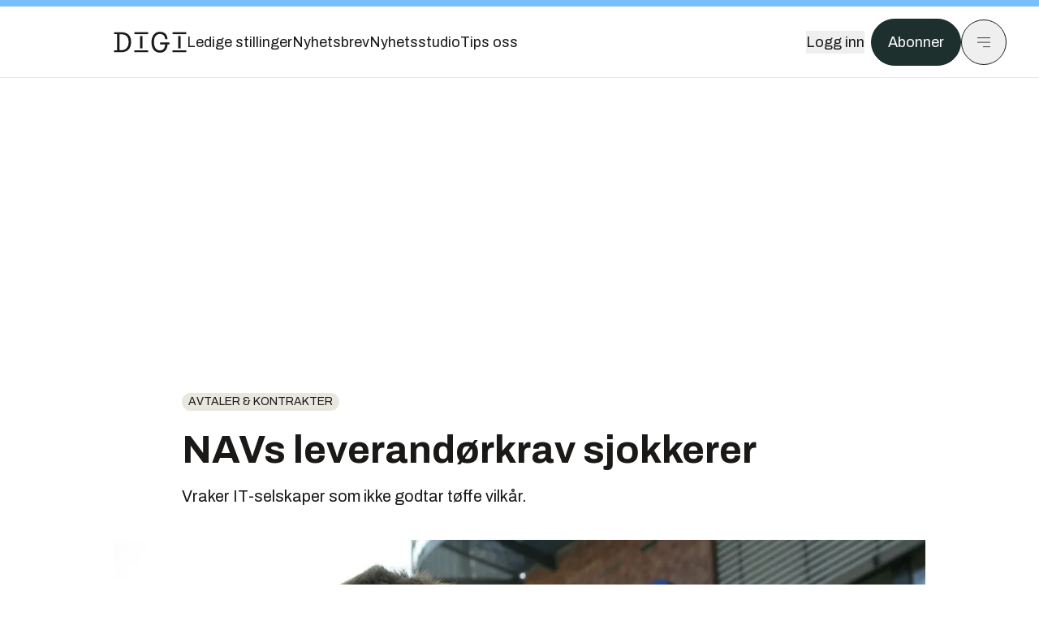

--- FILE ---
content_type: text/html; charset=utf-8
request_url: https://www.digi.no/artikler/navs-leverandorkrav-sjokkerer/292720
body_size: 59166
content:
<!DOCTYPE html><html lang="no" class="__variable_306099 __variable_c24e9b __variable_b824ef __variable_4ed8fb"><head><meta charSet="utf-8"/><meta name="viewport" content="width=device-width, initial-scale=1"/><link rel="preload" as="image" imageSrcSet="https://images.gfx.no/1000x/1639/1639372/HelgeStrypet.jpg 1x, https://images.gfx.no/2000x/1639/1639372/HelgeStrypet.jpg 2x"/><link rel="preload" as="image" href="https://cdn.sanity.io/images/u73k6zys/production/6e6d16c2d64564dedbfe01e0539e1f1d77f77495-7360x4912.jpg?w=400&amp;auto=format"/><link rel="stylesheet" href="https://assets.gfx.no/digi-frontend/_next/static/css/2cfbe3f2c808b1a4.css" data-precedence="next"/><link rel="stylesheet" href="https://assets.gfx.no/digi-frontend/_next/static/css/e00b80bec16a0110.css" data-precedence="next"/><link rel="stylesheet" href="https://assets.gfx.no/digi-frontend/_next/static/css/67a4a1ba065fdc53.css" data-precedence="next"/><link rel="preload" as="script" fetchPriority="low" href="https://assets.gfx.no/digi-frontend/_next/static/chunks/webpack-aa8877164e267654.js"/><script src="https://assets.gfx.no/digi-frontend/_next/static/chunks/87c73c54-e2916cb38764b201.js" async=""></script><script src="https://assets.gfx.no/digi-frontend/_next/static/chunks/8497-b7e636e1fdbd4725.js" async=""></script><script src="https://assets.gfx.no/digi-frontend/_next/static/chunks/main-app-b89ac5e2232a931f.js" async=""></script><script src="https://assets.gfx.no/digi-frontend/_next/static/chunks/85582243-4d9cf01885001990.js" async=""></script><script src="https://assets.gfx.no/digi-frontend/_next/static/chunks/4b19d7e0-843f2ec21c98a904.js" async=""></script><script src="https://assets.gfx.no/digi-frontend/_next/static/chunks/0a3fd8ab-147aaef64b786a17.js" async=""></script><script src="https://assets.gfx.no/digi-frontend/_next/static/chunks/6078-22c1e13e246713ba.js" async=""></script><script src="https://assets.gfx.no/digi-frontend/_next/static/chunks/5900-3e989345b39c37fc.js" async=""></script><script src="https://assets.gfx.no/digi-frontend/_next/static/chunks/133-66620f5565f76f04.js" async=""></script><script src="https://assets.gfx.no/digi-frontend/_next/static/chunks/7312-740f45811563dd4d.js" async=""></script><script src="https://assets.gfx.no/digi-frontend/_next/static/chunks/3404-05c51009e862dfc9.js" async=""></script><script src="https://assets.gfx.no/digi-frontend/_next/static/chunks/4425-1b144524d1ada624.js" async=""></script><script src="https://assets.gfx.no/digi-frontend/_next/static/chunks/6137-12d1df882f947966.js" async=""></script><script src="https://assets.gfx.no/digi-frontend/_next/static/chunks/2639-1f3ef561bf46f5ad.js" async=""></script><script src="https://assets.gfx.no/digi-frontend/_next/static/chunks/8727-6eee6b04a0560a1e.js" async=""></script><script src="https://assets.gfx.no/digi-frontend/_next/static/chunks/7376-0d26598295935113.js" async=""></script><script src="https://assets.gfx.no/digi-frontend/_next/static/chunks/718-5c627c121122980d.js" async=""></script><script src="https://assets.gfx.no/digi-frontend/_next/static/chunks/7675-3d0bf7ee9b381b82.js" async=""></script><script src="https://assets.gfx.no/digi-frontend/_next/static/chunks/5048-83e7c79ea7a07b30.js" async=""></script><script src="https://assets.gfx.no/digi-frontend/_next/static/chunks/987-8d52f7615b593276.js" async=""></script><script src="https://assets.gfx.no/digi-frontend/_next/static/chunks/1965-83ada154e1a4bdb1.js" async=""></script><script src="https://assets.gfx.no/digi-frontend/_next/static/chunks/6807-859aeb7735a8ca27.js" async=""></script><script src="https://assets.gfx.no/digi-frontend/_next/static/chunks/4610-f7d41d0c729d1a89.js" async=""></script><script src="https://assets.gfx.no/digi-frontend/_next/static/chunks/1847-7c6b3a3ceab8fbde.js" async=""></script><script src="https://assets.gfx.no/digi-frontend/_next/static/chunks/8006-cca2bc74cd54f8bb.js" async=""></script><script src="https://assets.gfx.no/digi-frontend/_next/static/chunks/2329-ddba2490236446c7.js" async=""></script><script src="https://assets.gfx.no/digi-frontend/_next/static/chunks/4144-589514bdcde8c0e1.js" async=""></script><script src="https://assets.gfx.no/digi-frontend/_next/static/chunks/4253-9bb4aed10882160e.js" async=""></script><script src="https://assets.gfx.no/digi-frontend/_next/static/chunks/4433-d9b54da20e39ffac.js" async=""></script><script src="https://assets.gfx.no/digi-frontend/_next/static/chunks/5060-cb800a19763cbe62.js" async=""></script><script src="https://assets.gfx.no/digi-frontend/_next/static/chunks/app/(main)/(editorial)/artikler/%5Bslug%5D/%5Bid%5D/page-563b5b630224c452.js" async=""></script><script src="https://assets.gfx.no/digi-frontend/_next/static/chunks/app/(main)/layout-0a0691ba7da97e33.js" async=""></script><script src="https://assets.gfx.no/digi-frontend/_next/static/chunks/app/(special)/layout-334e2ceb1111bcbe.js" async=""></script><script src="https://assets.gfx.no/digi-frontend/_next/static/chunks/app/(main)/not-found-6175c03e45e6322c.js" async=""></script><script id="ebx" async="" src="https://applets.ebxcdn.com/ebx.js"></script><link rel="preload" href="https://cmp.digi.no/unified/wrapperMessagingWithoutDetection.js" as="script"/><link rel="preload" href="https://securepubads.g.doubleclick.net/tag/js/gpt.js" as="script"/><link rel="preload" href="https://code.piano.io/api/tinypass.min.js" as="script"/><link rel="preload" href="https://cdn.cxense.com/cx.js" as="script"/><link rel="preload" href="https://tag.aticdn.net/piano-analytics.js" as="script"/><meta name="next-size-adjust" content=""/><meta name="theme-color" content="#2B2B2B"/><title>NAVs leverandørkrav sjokkerer | Digi.no</title><meta name="description" content="Vraker IT-selskaper som ikke godtar tøffe vilkår."/><link rel="manifest" href="/_neste/manifest.json"/><meta name="keywords" content="Avtaler &amp; kontrakter"/><meta name="robots" content="max-image-preview:large"/><meta name="cXenseParse:taxonomy" content="Avtaler &amp; kontrakter"/><meta name="cXenseParse:title" content="NAVs leverandørkrav sjokkerer"/><meta name="cXenseParse:articleid" content="292720"/><meta name="cXenseParse:tum-articleType" content="Nyhet"/><meta name="cXenseParse:tum-headline" content="NAVs leverandørkrav sjokkerer"/><meta property="og:title" content="NAVs leverandørkrav sjokkerer"/><meta property="og:description" content="Vraker IT-selskaper som ikke godtar tøffe vilkår."/><meta property="og:url" content="https://www.digi.no/artikler/navs-leverandorkrav-sjokkerer/292720"/><meta property="og:site_name" content="Digi.no"/><meta property="og:image" content="https://images.gfx.no/,1200x/1639/1639372/HelgeStrypet.jpg"/><meta property="og:image:width" content="1200"/><meta property="og:image:height" content="676"/><meta property="og:type" content="article"/><meta property="article:published_time" content="2011-10-11T04:56:00.000Z"/><meta property="article:author" content="Sigvald Sveinbjørnsson"/><meta property="article:author" content="Marius B. Jørgenrud"/><meta name="twitter:card" content="summary_large_image"/><meta name="twitter:title" content="NAVs leverandørkrav sjokkerer"/><meta name="twitter:description" content="Vraker IT-selskaper som ikke godtar tøffe vilkår."/><meta name="twitter:image" content="https://images.gfx.no/1200x676/1639/1639372/HelgeStrypet.jpg"/><link rel="icon" href="/_neste/favicon.ico"/><link rel="apple-touch-icon" href="/_neste/apple-touch-icon.png"/><meta name="sentry-trace" content="68c5521bbb23708cc7a54828db6da14f-769be5c6b41e3e57-0"/><meta name="baggage" content="sentry-environment=production,sentry-release=Z09-IwUMlodQxTM4hIaZh,sentry-public_key=37d7522f7c67460abdca31cab9ed4c60,sentry-trace_id=68c5521bbb23708cc7a54828db6da14f,sentry-sampled=false"/><script src="https://assets.gfx.no/digi-frontend/_next/static/chunks/polyfills-42372ed130431b0a.js" noModule=""></script></head><body><div hidden=""><!--$--><!--/$--></div><script>((a,b,c,d,e,f,g,h)=>{let i=document.documentElement,j=["light","dark"];function k(b){var c;(Array.isArray(a)?a:[a]).forEach(a=>{let c="class"===a,d=c&&f?e.map(a=>f[a]||a):e;c?(i.classList.remove(...d),i.classList.add(f&&f[b]?f[b]:b)):i.setAttribute(a,b)}),c=b,h&&j.includes(c)&&(i.style.colorScheme=c)}if(d)k(d);else try{let a=localStorage.getItem(b)||c,d=g&&"system"===a?window.matchMedia("(prefers-color-scheme: dark)").matches?"dark":"light":a;k(d)}catch(a){}})("class","theme","system",null,["light","dark"],null,true,true)</script><script>(self.__next_s=self.__next_s||[]).push([0,{"children":"\n          'use strict'\n          function _typeof(t) {\n            return (_typeof =\n              'function' == typeof Symbol && 'symbol' == typeof Symbol.iterator\n              ? function (t) {\n                return typeof t\n              }\n              : function (t) {\n                return t && 'function' == typeof Symbol && t.constructor === Symbol && t !== Symbol.prototype\n                ? 'symbol'\n                : typeof t\n              })(t)\n            }\n            !(function () {\n              var t = function () {\n                var t,\n                e,\n                o = [],\n                n = window,\n                r = n\n                for (; r; ) {\n                  try {\n                    if (r.frames.__tcfapiLocator) {\n                      t = r\n                      break\n                    }\n                  } catch (t) {}\n                  if (r === n.top) break\n                  r = r.parent\n                }\n                t ||\n                (!(function t() {\n                  var e = n.document,\n                  o = !!n.frames.__tcfapiLocator\n                  if (!o)\n                  if (e.body) {\n                    var r = e.createElement('iframe')\n                    ;(r.style.cssText = 'display:none'), (r.name = '__tcfapiLocator'), e.body.appendChild(r)\n                  } else setTimeout(t, 5)\n                  return !o\n                })(),\n                (n.__tcfapi = function () {\n                  for (var t = arguments.length, n = new Array(t), r = 0; r < t; r++) n[r] = arguments[r]\n                  if (!n.length) return o\n                  'setGdprApplies' === n[0]\n                  ? n.length > 3 &&\n                  2 === parseInt(n[1], 10) &&\n                  'boolean' == typeof n[3] &&\n                  ((e = n[3]), 'function' == typeof n[2] && n[2]('set', !0))\n                  : 'ping' === n[0]\n                  ? 'function' == typeof n[2] && n[2]({ gdprApplies: e, cmpLoaded: !1, cmpStatus: 'stub' })\n                  : o.push(n)\n                }),\n                n.addEventListener(\n                  'message',\n                  function (t) {\n                    var e = 'string' == typeof t.data,\n                    o = {}\n                    if (e)\n                    try {\n                  o = JSON.parse(t.data)\n                } catch (t) {}\n                else o = t.data\n                var n = 'object' === _typeof(o) && null !== o ? o.__tcfapiCall : null\n                n &&\n                window.__tcfapi(\n                  n.command,\n                  n.version,\n                  function (o, r) {\n                    var a = { __tcfapiReturn: { returnValue: o, success: r, callId: n.callId } }\n                    t && t.source && t.source.postMessage && t.source.postMessage(e ? JSON.stringify(a) : a, '*')\n                  },\n                  n.parameter\n                  )\n                },\n                !1\n                ))\n              }\n              'undefined' != typeof module ? (module.exports = t) : t()\n            })()        \n            ","id":"sourcepoint-init"}])</script><script>(self.__next_s=self.__next_s||[]).push([0,{"children":"\n          window._sp_queue = []\n          window._sp_ = {\n            config: {\n              accountId: 1952,\n              baseEndpoint: 'https://cmp.digi.no',\n              propertyHref: 'https://www.digi.no',\n              \n              \n              \n              gdpr: {},\n              events: {},\n            },\n          }\n          ","id":"sourcepoint-config"}])</script><header class="relative w-full h-20 sm:h-24 z-[60] print:hidden"><div class="w-full fixed top-0 z-30 h-20 sm:h-24 border-t-8 border-t-site-brand-darker border-b border-b-brandNeutral-100 dark:border-b-brandStone-700 text-brandNeutral-900 dark:text-brandNeutral-100 bg-white dark:bg-brandNeutral-900"><nav class="fixed top-0 right-0 h-[100dvh] transform transition-transform duration-300 ease-in-out z-40 w-full sm:w-[500px] print:hidden mt-2 bg-site-brand dark:bg-brandStone-800 text-brandNeutral-900 dark:text-brandNeutral-100 translate-x-full"><div class="p-4 pb-10 lg:p-10 pt-0 mt-24 sm:mt-28 flex flex-col gap-10 overflow-y-auto no-scrollbar h-[calc(100dvh-6rem-0.5rem)] sm:h-[calc(100dvh-7rem-0.5rem)]"><form class="w-full" action="/sok"><div class="relative w-full"><input type="search" placeholder="Søk" class="w-full h-14 pl-4 pr-10 text-base border outline-none transition-colors mt-px border-black dark:border-brandNeutral-100 bg-site-brand dark:dark:bg-brandStone-800 text-brandNeutral-900 dark:text-brandNeutral-100 placeholder:text-brandNeutral-900 dark:placeholder:text-brandNeutral-100 hover:shadow-[0_0_0_1px_black] dark:hover:shadow-[0_0_0_1px_#E9E7E0] focus:shadow-[0_0_0_1px_black] dark:focus:shadow-[0_0_0_1px_#E9E7E0]" name="query"/><button type="submit" title="Søk" class="absolute inset-y-0 right-3 flex items-center justify-center"><svg class="w-6 h-6"><use href="/_next/static/svg-assets/sprite.62b548cb69b6977dc9ebc70fd7d8699d.svg#magnifying-glass"></use></svg></button><input type="hidden" name="sortBy" value="date"/></div></form><div class="flex xl:hidden flex-col gap-6 text-xl font-light"><a href="https://tekjobb.no/?utm_source=digi.no&amp;utm_medium=menu" class="hover:underline"><span class="relative inline-block">Ledige stillinger</span></a><a href="https://abonnement.tumedia.no/nyhetsbrev?utm_source=digi.no&amp;utm_medium=menu" class="hover:underline"><span class="relative inline-block">Nyhetsbrev</span></a><a class="hover:underline" href="/nyhetsstudio"><span class="relative inline-block">Nyhetsstudio</span></a><a class="hover:underline" href="mailto:tips@digi.no"><span class="relative inline-block">Tips oss</span></a></div><div class="border-t border-brandNeutral-900 dark:border-brandNeutral-100" data-orientation="vertical"><div data-state="closed" data-orientation="vertical" class="border-b border-brandNeutral-900 dark:border-brandNeutral-100"><h3 data-orientation="vertical" data-state="closed" class="flex"><button type="button" aria-controls="radix-_R_9h6braivb_" aria-expanded="false" data-state="closed" data-orientation="vertical" id="radix-_R_1h6braivb_" class="flex flex-1 items-center justify-between py-4 font-medium transition-all hover:underline [&amp;[data-state=open]&gt;svg]:rotate-180 font-mono text-xs" data-radix-collection-item="">Nyheter<svg xmlns="http://www.w3.org/2000/svg" width="24" height="24" viewBox="0 0 24 24" fill="none" stroke="currentColor" stroke-width="2" stroke-linecap="round" stroke-linejoin="round" class="lucide lucide-chevron-down h-4 w-4 shrink-0 transition-transform duration-200"><path d="m6 9 6 6 6-6"></path></svg></button></h3><div data-state="closed" id="radix-_R_9h6braivb_" hidden="" role="region" aria-labelledby="radix-_R_1h6braivb_" data-orientation="vertical" class="overflow-hidden text-sm transition-all data-[state=closed]:animate-accordion-up data-[state=open]:animate-accordion-down" style="--radix-accordion-content-height:var(--radix-collapsible-content-height);--radix-accordion-content-width:var(--radix-collapsible-content-width)"></div></div><div data-state="closed" data-orientation="vertical" class="border-b border-brandNeutral-900 dark:border-brandNeutral-100"><h3 data-orientation="vertical" data-state="closed" class="flex"><button type="button" aria-controls="radix-_R_ah6braivb_" aria-expanded="false" data-state="closed" data-orientation="vertical" id="radix-_R_2h6braivb_" class="flex flex-1 items-center justify-between py-4 font-medium transition-all hover:underline [&amp;[data-state=open]&gt;svg]:rotate-180 font-mono text-xs" data-radix-collection-item="">Meninger<svg xmlns="http://www.w3.org/2000/svg" width="24" height="24" viewBox="0 0 24 24" fill="none" stroke="currentColor" stroke-width="2" stroke-linecap="round" stroke-linejoin="round" class="lucide lucide-chevron-down h-4 w-4 shrink-0 transition-transform duration-200"><path d="m6 9 6 6 6-6"></path></svg></button></h3><div data-state="closed" id="radix-_R_ah6braivb_" hidden="" role="region" aria-labelledby="radix-_R_2h6braivb_" data-orientation="vertical" class="overflow-hidden text-sm transition-all data-[state=closed]:animate-accordion-up data-[state=open]:animate-accordion-down" style="--radix-accordion-content-height:var(--radix-collapsible-content-height);--radix-accordion-content-width:var(--radix-collapsible-content-width)"></div></div><div data-state="closed" data-orientation="vertical" class="border-b border-brandNeutral-900 dark:border-brandNeutral-100"><h3 data-orientation="vertical" data-state="closed" class="flex"><button type="button" aria-controls="radix-_R_bh6braivb_" aria-expanded="false" data-state="closed" data-orientation="vertical" id="radix-_R_3h6braivb_" class="flex flex-1 items-center justify-between py-4 font-medium transition-all hover:underline [&amp;[data-state=open]&gt;svg]:rotate-180 font-mono text-xs" data-radix-collection-item="">Tjenester<svg xmlns="http://www.w3.org/2000/svg" width="24" height="24" viewBox="0 0 24 24" fill="none" stroke="currentColor" stroke-width="2" stroke-linecap="round" stroke-linejoin="round" class="lucide lucide-chevron-down h-4 w-4 shrink-0 transition-transform duration-200"><path d="m6 9 6 6 6-6"></path></svg></button></h3><div data-state="closed" id="radix-_R_bh6braivb_" hidden="" role="region" aria-labelledby="radix-_R_3h6braivb_" data-orientation="vertical" class="overflow-hidden text-sm transition-all data-[state=closed]:animate-accordion-up data-[state=open]:animate-accordion-down" style="--radix-accordion-content-height:var(--radix-collapsible-content-height);--radix-accordion-content-width:var(--radix-collapsible-content-width)"></div></div><div data-state="closed" data-orientation="vertical" class="border-b border-brandNeutral-900 dark:border-brandNeutral-100"><h3 data-orientation="vertical" data-state="closed" class="flex"><button type="button" aria-controls="radix-_R_ch6braivb_" aria-expanded="false" data-state="closed" data-orientation="vertical" id="radix-_R_4h6braivb_" class="flex flex-1 items-center justify-between py-4 font-medium transition-all hover:underline [&amp;[data-state=open]&gt;svg]:rotate-180 font-mono text-xs" data-radix-collection-item="">Info og kontakt<svg xmlns="http://www.w3.org/2000/svg" width="24" height="24" viewBox="0 0 24 24" fill="none" stroke="currentColor" stroke-width="2" stroke-linecap="round" stroke-linejoin="round" class="lucide lucide-chevron-down h-4 w-4 shrink-0 transition-transform duration-200"><path d="m6 9 6 6 6-6"></path></svg></button></h3><div data-state="closed" id="radix-_R_ch6braivb_" hidden="" role="region" aria-labelledby="radix-_R_4h6braivb_" data-orientation="vertical" class="overflow-hidden text-sm transition-all data-[state=closed]:animate-accordion-up data-[state=open]:animate-accordion-down" style="--radix-accordion-content-height:var(--radix-collapsible-content-height);--radix-accordion-content-width:var(--radix-collapsible-content-width)"></div></div></div></div></nav><div class="absolute top-0 left-0 w-full"><div class="[@media(max-width:1032px)]:px-4 px-0 py-4 flex items-center mx-auto max-w-body-outer h-18 sm:h-22 sm:text-lg gap-16"><div class="z-40"><a aria-label="Gå til forsiden" href="/"><div><svg class="w-[90px] h-[32px] print:invert"><use href="/_next/static/svg-assets/sprite.62b548cb69b6977dc9ebc70fd7d8699d.svg#digi-logo"></use></svg></div></a></div><div class="h-8 gap-8 hidden xl:flex flex-wrap items-center"><a href="https://tekjobb.no/?utm_source=digi.no&amp;utm_medium=header" class="hover:underline relative inline-block"><span>Ledige stillinger</span></a><a href="https://abonnement.tumedia.no/nyhetsbrev?utm_source=digi.no&amp;utm_medium=header" class="hover:underline relative inline-block"><span>Nyhetsbrev</span></a><a href="/nyhetsstudio" class="hover:underline relative inline-block"><span>Nyhetsstudio</span></a><a href="mailto:tips@digi.no" class="hover:underline relative inline-block"><span>Tips oss</span></a></div><div class="flex items-center gap-2 z-40 absolute right-4 lg:right-10"><button class="hover:underline mr-2" aria-label="Logg inn"><span>Logg inn</span></button><a href="https://abonnement.tumedia.no/bestill?utm_source=digi.no&amp;utm_medium=header&amp;redirectUri=https://www.digi.no/artikler/navs-leverandorkrav-sjokkerer/292720" class="px-5 py-3 sm:py-3.5 text-white items-center text-sm sm:text-lg rounded-full transition-all border bg-brandTeal-900 border-brandTeal-900 hover:bg-transparent hover:text-brandNeutral-900 hover:border-brandNeutral-900 dark:bg-brandTeal-700 dark:border-brandTeal-700 dark:hover:text-white dark:hover:border-white">Abonner</a><button class="w-11 h-11 sm:w-14 sm:h-14 flex items-center justify-center rounded-full border border-solid border-brandNeutral-900 dark:border-brandNeutral-100" aria-label="Meny"><svg class="w-5 h-5"><use href="/_next/static/svg-assets/sprite.62b548cb69b6977dc9ebc70fd7d8699d.svg#menu"></use></svg></button></div></div></div></div></header><main class="bg-white dark:bg-brandNeutral-900 pb-6"><div class="max-w-body-outer mx-auto relative text-lg leading-normal"><div class="page-ad mt-0 pt-4 hidden lg:flex lg:h-[320px]"> <div class="banner-inset"><div class="banner-wrapper"><div class="banner-content" id="brandBoardTop"></div></div></div></div><div class="relative"><div class="absolute -left-6 top-0 h-full -translate-x-full z-20"><div class="sticky right-0 top-24"><div class="page-ad hidden 2xl:flex"> <div class="banner-inset"><div class="banner-wrapper"><div class="banner-content" id="skyscraperLeft"></div></div></div></div><div class="page-ad hidden 2xl:flex"> <div class="banner-inset"><div class="banner-wrapper"><div class="banner-content" id="netBoardLeft"></div></div></div></div></div></div><div class="absolute -right-6 top-0 h-full translate-x-full z-20"><div class="sticky left-0 top-24"><div class="page-ad hidden 2xl:flex mt-4"> <div class="banner-inset"><div class="banner-wrapper"><div class="banner-content" id="skyscraperRight"></div></div></div></div><div class="page-ad hidden 2xl:flex mt-4"> <div class="banner-inset"><div class="banner-wrapper"><div class="banner-content" id="netBoardRight"></div></div></div></div></div></div><div class="pb-8 px-4 md:px-0 relative"><div class="text-left text-pretty break-words max-w-lead mx-auto mb-10 pt-12 relative"><a class="inline-block uppercase px-2 py-1 rounded-full text-sm leading-none hover:underline whitespace-nowrap text-brandNeutral-900 bg-brandNeutral-100 dark:bg-brandStone-300 mb-6" href="/emne/avtalerkontrakter">Avtaler &amp; kontrakter</a><h1 class="text-3.25xl sm:text-5xl leading-[1.1] mb-5 font-bold">NAVs leverandørkrav sjokkerer</h1><p class="text-xl leading-snug mb-8">Vraker IT-selskaper som ikke godtar tøffe vilkår.</p></div><div class="relative z-10 mb-6"><div id="topImage" class="-mx-4 md:mx-0"><img class="max-h-[inherit] " src="https://images.gfx.no/1000x/1639/1639372/HelgeStrypet.jpg" srcSet="https://images.gfx.no/1000x/1639/1639372/HelgeStrypet.jpg 1x, https://images.gfx.no/2000x/1639/1639372/HelgeStrypet.jpg 2x" alt="Ble vraket av NAV: - Offentlige virksomheter stiller i økende grad urimelige krav, sier direktør Helge Strypet i UNIT4 Agresso." loading="eager"/></div><figcaption class="text-sm mt-2 font-sans text-brandStone-600 dark:text-brandStone-300"><span>Ble vraket av NAV: - Offentlige virksomheter stiller i økende grad urimelige krav, sier direktør Helge Strypet i UNIT4 Agresso.</span> </figcaption></div><div class="max-w-body text-sm mx-auto mb-6 pb-6 border-b border-b-brandNeutral-900 dark:border-b-brandNeutral-100"><div class="flex gap-x-3 "><div class="relative"><div><button class="inline-flex items-center justify-center gap-2 rounded-full text-sm font-sans ring-offset-white transition-colors focus-visible:outline-none focus-visible:ring-2 focus-visible:ring-neutral-950 focus-visible:ring-offset-2 disabled:pointer-events-none disabled:opacity-50 [&amp;_svg]:pointer-events-none [&amp;_svg]:shrink-0 dark:ring-offset-neutral-950 dark:focus-visible:ring-neutral-300 border border-solid border-brandNeutral-900 bg-transparent text-brandNeutral-900 hover:bg-site-brand-darker dark:bg-brandNeutral-900 dark:text-white dark:border-brandNeutral-100 dark:hover:border-brandNeutral-900 dark:hover:text-brandNeutral-900 py-3 px-4"><svg class="w-4 h-4" stroke-width="1.5"><use href="/_next/static/svg-assets/sprite.62b548cb69b6977dc9ebc70fd7d8699d.svg#share"></use></svg> <span class="mt-0.5">Del</span></button></div><input type="text" class="h-[1px] w-[1px] absolute z-10 top-0 opacity-0"/></div><a href="#comments-292720"><button class="inline-flex items-center justify-center gap-2 rounded-full text-sm font-sans ring-offset-white transition-colors focus-visible:outline-none focus-visible:ring-2 focus-visible:ring-neutral-950 focus-visible:ring-offset-2 disabled:pointer-events-none disabled:opacity-50 [&amp;_svg]:pointer-events-none [&amp;_svg]:shrink-0 dark:ring-offset-neutral-950 dark:focus-visible:ring-neutral-300 border border-solid border-brandNeutral-900 bg-transparent text-brandNeutral-900 hover:bg-site-brand-darker dark:bg-brandNeutral-900 dark:text-white dark:border-brandNeutral-100 dark:hover:border-brandNeutral-900 dark:hover:text-brandNeutral-900 py-3 px-4"><svg class="w-4 h-4" stroke-width="1.5"><use href="/_next/static/svg-assets/sprite.62b548cb69b6977dc9ebc70fd7d8699d.svg#debate"></use></svg>Kommenter</button></a></div><div class="flex justify-center mt-6 font-bold flex-col"><div class="flex items-center mb-4"><a href="/forfattere/272649"><span class="hover:underline mr-1">Sigvald Sveinbjørnsson</span></a></div><div class="flex items-center mb-4"><a href="/forfattere/272567" class="block w-8 h-8 rounded-full mr-2 overflow-hidden"><img width="32" height="32" class=" " src="https://images.gfx.no/32x32/2903/2903000/marius-j-sq-bg-neo.jpg" srcSet="https://images.gfx.no/32x32/2903/2903000/marius-j-sq-bg-neo.jpg 1x, https://images.gfx.no/64x64/2903/2903000/marius-j-sq-bg-neo.jpg 2x" alt="Marius B. Jørgenrud" loading="lazy"/></a><a href="/forfattere/272567"><span class="hover:underline mr-1">Marius B. Jørgenrud</span></a><span class="font-normal">–  Journalist</span></div></div><div>11. okt. 2011 - 06:56 </div></div><div class="page-ad flex md:!hidden"> <div class="banner-inset"><div class="banner-wrapper"><div class="banner-content" id="brandBoardTopMobile"></div></div></div></div><div id="article-wrapper-292720"><div class="mx-auto "><div class="max-w-body mx-auto"></div><div class="article article-wrapper"><p>Nav skal bytte ut hele sin IT-plattform. Dermed er det duket for et av landets største moderniseringsprosjekter, med et omfattende behov for innkjøp av konsulenttimer.</p><p>I forrige uke avslørte digi.no listen over de 34 leverandørene som får kjempe om å <a target="_blank" href="http://www.digi.no/879301/disse-kjemper-om-nav-milliarden">levere tjenester i milliardklassen</a> de neste fire årene.</p><p><strong>Vraker Agresso</strong></p><div class="clear-both"><div class="page-ad"> <div class="banner-inset"><div class="banner-wrapper"><div class="banner-content" id="netBoard-2"></div></div></div></div></div><p>En rekke andre selskaper leverte tilbud, men ble dumpet før finaleheatet.</p><p>Unit4 Agresso er blant dem som ikke får levere konsulenttjenester til Nav i opptil fire år fremover. Det skjer selv om Nav bruker nettopp Agresso som lønns- og HR-system for sine nær 14.000 ansatte.</p><p>Nav er en av de aller største programvarekundene til Agresso. Nå får de ikke være blant en håndfull selskaper som konkurrerer om konsulentbistand på sitt eget produkt, oppdrag med en estimert verdi på opptil 12 millioner kroner i perioden.</p><p><strong>Nektet å godta vilkår</strong></p><p>Årsaken er at Unit4 Agresso tok ett eneste forbehold. De nektet å godta følgende kontraktsvilkår i rammeavtalene til Nav:</p><p><strong>«Leverandøren kan ikke holde tilbake ytelser som følge av Kundens mislighold».</strong></p><p>- Dette kontraktspunktet er meget viktig for Nav, da det kan være virksomhetskritisk eller svært viktig på andre måter at leverandørens ytelse ikke stanses. Dette er en type risiko vi ikke kan ta, skriver Nav i <a target="_blank" href="http://www.media.allerinternett.no/km_fil/4/4112824.pdf">avvisningsbrevet</a> (PDF, 1 side) som digi.no nå kan presentere.</p><p>Med andre ord: Nav nekter å inngå kontrakt hvis IT-leverandøren ikke forplikter seg til å levere uansett, også hvis de eksempelvis ikke får betalt i tide.</p><div class="my-6 clear-both"><div class="max-w-body-outer ad-wrapper"><div class="inner"><span class="ad-label flex justify-center pb-1 text-xs uppercase">Artikkelen fortsetter etter annonsen</span><a href="/tumstudio/kunstig-intelligens/annonse-mer-opptatt-av-data-enn-ai/566734?utm_source=digi.no&amp;utm_medium=articles_inline&amp;utm_content=native" target="_parent" class="!no-underline text-site-color-black"><div><div class="flex bg-white flex-col relative group border-default"><div class="flex justify-between h-12 nativeAdDatas-center items-center px-2 sm:px-4"><div class="group-hover:underline no-underline text-lg uppercase font-bold">annonsørinnhold</div><div class="p-1 justify-end"><div class="h-10 m-auto relative flex items-center justify-end max-w-[80px]"><img class="max-h-[inherit] max-h-full" src="https://images.gfx.no/80x/2879/2879401/csm_Orange_Business_RGB_Master_Logo_Black_Text_2f5388986d.png" srcSet="https://images.gfx.no/80x/2879/2879401/csm_Orange_Business_RGB_Master_Logo_Black_Text_2f5388986d.png 1x, https://images.gfx.no/160x/2879/2879401/csm_Orange_Business_RGB_Master_Logo_Black_Text_2f5388986d.png 2x" alt="Orange Business " loading="lazy"/></div></div></div><div class="w-full relative"><div class="overflow-hidden photo "><img src="https://images.gfx.no/cx0,cy559,cw7472,ch2490,2000x/2906/2906953/_MSP4002.png" alt="" width="1000" height="333" loading="lazy" class="transition-transform duration-700 ease-in-out group-hover:scale-[1.02] will-change-transform"/></div></div><div class="group-hover:underline no-underline mt-2 mb-3 mx-2 md:m-3"><div class="font-bold text-2xl">Dobler antall ansatte: – Vi skal bli markedsleder på data</div></div></div></div></a></div></div></div><p><strong>- Vi synes kravet er ubalansert og urimelig – og strider med all normal forretningspraksis, sier direktør i Unit4 Agresso, Helge Strypet til digi.no.</strong></p><p>- Dessverre er det slik at offentlige virksomheter i økende grad stiller urimelige krav, som leverandørene vanskelig kan forholde seg til, legger han til.</p><p>Nav har bestemt at mellom 5-12 leverandører får konkurrere på hvert av <a target="_blank" href="http://www.digi.no/879301/disse-kjemper-om-nav-milliarden">over et dusin ulike kompetanseområder</a> de trenger konsulentbistand til i årene fremover.</p><p>Agresso utgjorde den eneste av rammeavtalene som helt spesifikt knyttes til en navngitt programvare. Derfor er det ekstra overraskende at nettopp de fikk avslag.</p><p>- I utgangspunktet er jo vi best på Agresso. Det er vi som lager og leverer det, påpeker Trond Jarstein, som er selskapets kundeansvarlig for offentlig sektor, til digi.no.</p><p>Direktør Helge Strypet sier han vet at mange av konkurrentene godtar vilkårene, men tror de tøffe kravene blir priset inn i tilbudene til leverandørene.</p><p>- Det er uheldig for alle parter at offentlig sektor i dette tilfellet går glipp av tilbud, som helt sikkert burde være interessante for dem, sier Agresso-sjefen.</p><p><a target="_blank" href="http://www.digi.no/880053/helt-vanlig-krav"><strong>Her svarer NAV på det omstridte kontraktskravet</strong></a></p><div class="my-6 clear-both"><div class="max-w-body-outer ad-wrapper"><div class="inner"><span class="ad-label flex justify-center pb-1 text-xs uppercase">Artikkelen fortsetter etter annonsen</span><a href="/brandstory/innovasjonnorge/brandstory-se-og-bli-sett-med-business-norway/563842?utm_source=digi.no&amp;utm_medium=articles_inline&amp;utm_content=brandstory" target="_parent" class="!no-underline text-site-color-black"><div><div class="flex bg-white flex-col relative group border-default"><div class="flex justify-between h-12 nativeAdDatas-center items-center px-2 sm:px-4"><div class="group-hover:underline no-underline text-lg uppercase font-bold">annonse</div><div class="p-1 justify-end"><div class="h-10 m-auto relative flex items-center justify-end max-w-[80px]"><img class="max-h-[inherit] max-h-full" src="https://images.gfx.no/80x/2828/2828923/df17d6fe-c2a4-45b1-ada6-7cd31fc3c531.png" srcSet="https://images.gfx.no/80x/2828/2828923/df17d6fe-c2a4-45b1-ada6-7cd31fc3c531.png 1x, https://images.gfx.no/160x/2828/2828923/df17d6fe-c2a4-45b1-ada6-7cd31fc3c531.png 2x" alt="Innovasjon Norge" loading="lazy"/></div></div></div><div class="w-full relative"><div class="overflow-hidden photo "><img src="https://images.gfx.no/cx0,cy54,cw1920,ch640,2000x/2892/2892891/WindEurope25_Day2_Aker%2520Solutions_Astrid%2520Bergma%25CC%258Al.jpg" alt="" width="1000" height="333" loading="lazy" class="transition-transform duration-700 ease-in-out group-hover:scale-[1.02] will-change-transform"/></div></div><div class="group-hover:underline no-underline mt-2 mb-3 mx-2 md:m-3"><div class="font-bold text-2xl">Se og bli sett med Business Norway</div></div></div></div></a></div></div></div><p>    <i>Les også:</i></p><ul class="c1">
<li>[30.01.2012] <a href="http://www.digi.no/888443/vant-storkontrakt-med-nav"><strong>Vant storkontrakt med NAV</strong></a>
</li>
<li>[29.11.2011] <a href="http://www.digi.no/883804/jobber-med-smidig-avtale"><strong>Jobber med smidig-avtale</strong></a>
</li>
<li>[13.10.2011] <a href="http://www.digi.no/880244/slakter-offentlige-innkjopsvilkaar"><strong>Slakter offentlige innkjøpsvilkår</strong></a>
</li>
<li>[12.10.2011] <a href="http://www.digi.no/880181/nav-droppet-unntaksbestemmelse"><strong>NAV droppet unntaksbestemmelse</strong></a>
</li>
<li>[11.10.2011] <a href="http://www.digi.no/880053/helt-vanlig-krav"><strong>– Helt vanlig krav</strong></a>
</li>
<li>[11.10.2011] <a href="http://www.digi.no/880010/agresso-hadde-baller-nok-til-aa-si-ifra"><strong>- Agresso hadde baller nok til å si ifra</strong></a>
</li>
<li>[03.10.2011] <a href="http://www.digi.no/879301/disse-kjemper-om-nav-milliarden"><strong>Disse kjemper om Nav-milliarden</strong></a>
</li>
</ul></div></div></div><div class="max-w-body mx-auto"><div class="border-t border-brandNeutral-900 dark:border-brandStone-300 pt-6 my-6 max-w-body mx-auto"><div class="flex flex-wrap gap-2"><a class="inline-block uppercase px-2 py-1 rounded-full text-sm leading-none hover:underline whitespace-nowrap text-brandNeutral-900 bg-brandNeutral-100 dark:bg-brandStone-300" href="/emne/avtalerkontrakter">Avtaler &amp; kontrakter</a></div></div><div class="flex gap-x-3 mt-5"><div class="relative"><div><button class="inline-flex items-center justify-center gap-2 rounded-full text-sm font-sans ring-offset-white transition-colors focus-visible:outline-none focus-visible:ring-2 focus-visible:ring-neutral-950 focus-visible:ring-offset-2 disabled:pointer-events-none disabled:opacity-50 [&amp;_svg]:pointer-events-none [&amp;_svg]:shrink-0 dark:ring-offset-neutral-950 dark:focus-visible:ring-neutral-300 border border-solid border-brandNeutral-900 bg-transparent text-brandNeutral-900 hover:bg-site-brand-darker dark:bg-brandNeutral-900 dark:text-white dark:border-brandNeutral-100 dark:hover:border-brandNeutral-900 dark:hover:text-brandNeutral-900 py-3 px-4"><svg class="w-4 h-4" stroke-width="1.5"><use href="/_next/static/svg-assets/sprite.62b548cb69b6977dc9ebc70fd7d8699d.svg#share"></use></svg> <span class="mt-0.5">Del</span></button></div><input type="text" class="h-[1px] w-[1px] absolute z-10 top-0 opacity-0"/></div></div><div class="max-w-body mx-auto my-6" id="comments-292720"><div class="text-xl md:text-3xl mb-2 font-bold">Kommentarer</div><div class="text-base py-2 px-3 bg-brandStone-100 dark:bg-brandStone-700">Du må være innlogget hos Ifrågasätt for å kommentere. Bruk BankID for automatisk oppretting av brukerkonto. Du kan kommentere under fullt navn eller med kallenavn.</div><div id="ifragasatt-292720"></div></div></div></div><div><div class="page-ad"> <div class="banner-inset"><div class="banner-wrapper"><div class="banner-content" id="nativeArticle"></div></div></div></div></div><!--$?--><template id="B:0"></template><!--/$--></div><div class="page-ad"> <div class="banner-inset"><div class="banner-wrapper"><div class="banner-content" id="brandBoardBottom"></div></div></div></div></div><!--$--><!--/$--></main><footer class="bg-brandTeal-900 dark:bg-brandNeutral-950 text-white text-lg font-sans leading-snug py-10 px-4"><div class="max-w-body-outer mx-auto"><div class="flex items-center justify-between mb-8"><a class="text-site-color hover:underline mr-10" aria-label="Gå til forsiden" href="/"><svg class="text-site-brand-darker h-14 w-32"><use href="/_next/static/svg-assets/sprite.62b548cb69b6977dc9ebc70fd7d8699d.svg#digi-logo"></use></svg></a><a href="mailto:tips@digi.no" class="inline-flex items-center justify-center gap-2 rounded-full font-sans ring-offset-white transition-colors focus-visible:outline-none focus-visible:ring-2 focus-visible:ring-neutral-950 focus-visible:ring-offset-2 disabled:pointer-events-none disabled:opacity-50 [&amp;_svg]:pointer-events-none [&amp;_svg]:shrink-0 dark:ring-offset-neutral-950 dark:focus-visible:ring-neutral-300 border border-solid bg-transparent hover:bg-site-brand-darker dark:bg-brandNeutral-900 dark:text-white dark:border-brandNeutral-100 dark:hover:border-brandNeutral-900 dark:hover:text-brandNeutral-900 py-3 px-4 text-lg text-white border-white hover:border-site-brand-darker hover:text-black">Tips oss</a></div><div class="border-t border-white pt-6 grid gap-4 md:gap-6 md:grid-cols-3"><div><div><p class="text-xs text-white/80 mb-2 font-mono">Ansvarlig redaktør</p><p><a href="mailto:kristina@tumedia.no" class="hover:text-site-brand">Kristina Fritsvold Nilsen</a></p></div><div class="mt-8 mb-6"><p class="text-xs text-white/80 mt-4 mb-2 font-mono">Nyhetsredaktør</p><p><a href="mailto:tor@tu.no" class="hover:text-site-brand">Tor M. Nondal</a></p></div></div><div><ul class="space-y-4"><li><a class="hover:text-site-brand" href="/rss">RSS-feed forside</a></li><li><a href="https://www.facebook.com/www.digi.no" class="hover:text-site-brand" target="_blank" rel="noopener noreferrer" aria-label="Følg oss på facebook">Facebook</a></li><li><a href="https://www.linkedin.com/company/digi.no" class="hover:text-site-brand" target="_blank" rel="noopener noreferrer" aria-label="Følg oss på linkedin">Linkedin</a></li><li><a href="https://bsky.app/profile/digi.no" class="hover:text-site-brand" target="_blank" rel="noopener noreferrer" aria-label="Følg oss på bsky">Bsky</a></li></ul></div><div><ul class="space-y-4"><li><a href="https://abonnement.tumedia.no/nyhetsbrev?utm_source=digi.no&amp;utm_medium=footer" class="hover:text-site-brand">Nyhetsbrev</a></li><li><button class="cursor-pointer hover:text-site-brand">Samtykkeinnstillinger</button></li><li><a href="https://abonnement.tumedia.no/brukeravtale" class="hover:text-site-brand" target="_blank" rel="noopener noreferrer">Vilkår og bruksbetingelser</a></li><li><a href="https://www.tumedia.no/kunstig-intelligens" class="hover:text-site-brand" target="_blank" rel="noopener noreferrer">KI-retningslinjer</a></li></ul></div></div><p class="mt-8">All journalistikk er basert på<!-- --> <a href="https://presse.no/Etisk-regelverk/Vaer-Varsom-plakaten" class="underline hover:text-site-brand">Vær varsom-plakaten</a> <!-- -->og<!-- --> <a href="https://presse.no/Etisk-regelverk/Redaktoerplakaten" class="underline hover:text-site-brand">Redaktørplakaten</a></p><div class="mt-8 space-y-4 border-t border-white"><div data-orientation="vertical"><div data-state="closed" data-orientation="vertical" class="border-b"><h3 data-orientation="vertical" data-state="closed" class="flex"><button type="button" aria-controls="radix-_R_1cibraivb_" aria-expanded="false" data-state="closed" data-orientation="vertical" id="radix-_R_cibraivb_" class="flex flex-1 items-center justify-between py-4 font-medium transition-all [&amp;[data-state=open]&gt;svg]:rotate-180 hover:text-site-brand hover:no-underline" data-radix-collection-item="">Abonnement<svg xmlns="http://www.w3.org/2000/svg" width="24" height="24" viewBox="0 0 24 24" fill="none" stroke="currentColor" stroke-width="2" stroke-linecap="round" stroke-linejoin="round" class="lucide lucide-chevron-down h-4 w-4 shrink-0 transition-transform duration-200"><path d="m6 9 6 6 6-6"></path></svg></button></h3><div data-state="closed" id="radix-_R_1cibraivb_" hidden="" role="region" aria-labelledby="radix-_R_cibraivb_" data-orientation="vertical" class="overflow-hidden text-sm transition-all data-[state=closed]:animate-accordion-up data-[state=open]:animate-accordion-down" style="--radix-accordion-content-height:var(--radix-collapsible-content-height);--radix-accordion-content-width:var(--radix-collapsible-content-width)"></div></div><div data-state="closed" data-orientation="vertical" class="border-b"><h3 data-orientation="vertical" data-state="closed" class="flex"><button type="button" aria-controls="radix-_R_1kibraivb_" aria-expanded="false" data-state="closed" data-orientation="vertical" id="radix-_R_kibraivb_" class="flex flex-1 items-center justify-between py-4 font-medium transition-all [&amp;[data-state=open]&gt;svg]:rotate-180 hover:text-site-brand hover:no-underline" data-radix-collection-item="">Kontakt<svg xmlns="http://www.w3.org/2000/svg" width="24" height="24" viewBox="0 0 24 24" fill="none" stroke="currentColor" stroke-width="2" stroke-linecap="round" stroke-linejoin="round" class="lucide lucide-chevron-down h-4 w-4 shrink-0 transition-transform duration-200"><path d="m6 9 6 6 6-6"></path></svg></button></h3><div data-state="closed" id="radix-_R_1kibraivb_" hidden="" role="region" aria-labelledby="radix-_R_kibraivb_" data-orientation="vertical" class="overflow-hidden text-sm transition-all data-[state=closed]:animate-accordion-up data-[state=open]:animate-accordion-down" style="--radix-accordion-content-height:var(--radix-collapsible-content-height);--radix-accordion-content-width:var(--radix-collapsible-content-width)"></div></div></div></div><div class="mt-10 md:pb-6 text-sm text-white flex justify-between items-center flex-wrap gap-8"><p>© 1995-<!-- -->2026<!-- --> <a href="https://www.tumedia.no/?utm_source=digi.no&amp;utm_medium=footer" class="underline font-semibold hover:text-site-brand">Teknisk Ukeblad Media AS</a></p><svg class="w-32 h-7"><use href="/_next/static/svg-assets/sprite.62b548cb69b6977dc9ebc70fd7d8699d.svg#tumedia-logo"></use></svg></div></div></footer><div id="piano-experience-bottom" class="sticky bottom-0 left-0 z-50 w-full"></div><noscript><img height="1" width="1" style="display:none" alt="" src="https://px.ads.linkedin.com/collect/?pid=5419809&amp;fmt=gif"/></noscript><script>requestAnimationFrame(function(){$RT=performance.now()});</script><script src="https://assets.gfx.no/digi-frontend/_next/static/chunks/webpack-aa8877164e267654.js" id="_R_" async=""></script><div hidden id="S:0"><div class="bg-brandStone-100 dark:bg-brandNeutral-950 relative my-6 py-4 sm:py-6 px-4 lg:px-6 lg:w-screen lg:ml-[-50vw] lg:left-1/2"><div class="max-w-body-outer mx-auto sm:mt-2"><a href="https://tekjobb.no/stillinger?utm_source=digi.no&amp;utm_medium=articles_inline&amp;utm_content=carousel_top" target="_blank" rel="noopener noreferrer" class="flex py-2 sm:py-3 items-center justify-between group"><svg class="w-24 sm:w-32 h-7"><use href="/_next/static/svg-assets/sprite.62b548cb69b6977dc9ebc70fd7d8699d.svg#tekjobb-logo"></use></svg><div class="flex items-center justify-end"><span class="text-sm sm:text-base font-semibold mr-2 group-hover:underline">Se flere jobber</span></div></a><a href="https://tekjobb.no/sykefravær?utm_source=digi.no&amp;utm_medium=articles_inline&amp;utm_content=carousel_article_featured" class="block group text-brandNeutral-900" target="_blank" rel="noopener noreferrer"><div class="flex bg-white dark:bg-brandStone-100"><div class="flex flex-col justify-center w-[66%] py-2 px-4 sm:py-3 sm:px-10"><div class="text-xl leading-6 md:text-3.25xl font-serif font-light md:leading-9 mb-2 sm:mb-4 group-hover:underline">Borte fra jobben grunnet sykdom?</div><div class="flex items-center"><span class="text-sm font-semibold font-sans mr-3 group-hover:underline">Les mer</span></div></div><div class="w-[34%] flex items-center"><img class="object-cover h-full w-full" src="https://cdn.sanity.io/images/u73k6zys/production/6e6d16c2d64564dedbfe01e0539e1f1d77f77495-7360x4912.jpg?w=400&amp;auto=format" alt="Borte fra jobben grunnet sykdom?"/></div></div></a><div class="relative py-4 overflow-hidden"><div class="flex text-brandNeutral-900"><div class="flex-[0_0_40%] sm:flex-[0_0_30%] md:flex-[0_0_22%]"><div class="pr-4 flex"><a href="https://tekjobb.no/stillinger/senioringenior-sno-bre-og-is-kd_tOSN?utm_source=digi.no&amp;utm_medium=articles_inline&amp;utm_content=carousel_featured" target="_blank" rel="noopener noreferrer" class="block rounded bg-white dark:bg-brandStone-100 relative group w-full"><div class="w-full flex items-center justify-center"><div class="w-48 h-24 sm:h-32 flex items-center bg-white dark:bg-brandStone-100 justify-center"><img class="max-w-[80%] h-auto max-h-16" loading="lazy" src="https://cdn.sanity.io/images/u73k6zys/production/75d68664d255f250fb5c9c0fed77d197e041f635-713x477.png?w=192&amp;h=100&amp;q=75&amp;fit=clip&amp;auto=format" alt="NVE"/></div></div><div class="px-2 group-hover:underline break-words text-sm font-semibold text-center border-t border-t-brandStone-200 h-32 flex items-center justify-center">Senioringeniør - Snø, bre og is</div></a></div></div><div class="flex-[0_0_40%] sm:flex-[0_0_30%] md:flex-[0_0_22%]"><div class="pr-4 flex"><a href="https://tekjobb.no/stillinger/teamledere-systemutvikling-23Vhkl4?utm_source=digi.no&amp;utm_medium=articles_inline&amp;utm_content=carousel_featured" target="_blank" rel="noopener noreferrer" class="block rounded bg-white dark:bg-brandStone-100 relative group w-full"><div class="w-full flex items-center justify-center"><div class="w-48 h-24 sm:h-32 flex items-center bg-white dark:bg-brandStone-100 justify-center"><img class="max-w-[80%] h-auto max-h-16" loading="lazy" src="https://cdn.sanity.io/images/u73k6zys/production/2f17e5c23508af3b4e6abe9bd1314cf9eec54552-320x54.jpg?w=192&amp;h=100&amp;q=75&amp;fit=clip&amp;auto=format" alt="Statnett"/></div></div><div class="px-2 group-hover:underline break-words text-sm font-semibold text-center border-t border-t-brandStone-200 h-32 flex items-center justify-center">Teamledere Systemutvikling</div></a></div></div><div class="flex-[0_0_40%] sm:flex-[0_0_30%] md:flex-[0_0_22%]"><div class="pr-4 flex"><a href="https://tekjobb.no/stillinger/engineering-manager-golBDgQ?utm_source=digi.no&amp;utm_medium=articles_inline&amp;utm_content=carousel_featured" target="_blank" rel="noopener noreferrer" class="block rounded bg-white dark:bg-brandStone-100 relative group w-full"><div class="w-full flex items-center justify-center"><div class="w-48 h-24 sm:h-32 flex items-center bg-white dark:bg-brandStone-100 justify-center"><img class="max-w-[80%] h-auto max-h-16" loading="lazy" src="https://cdn.sanity.io/images/u73k6zys/production/19269f2bdb28c9c7848d68d00ff038110ca7037b-600x600.png?w=192&amp;h=100&amp;q=75&amp;fit=clip&amp;auto=format" alt="Norsk Rikstoto"/></div></div><div class="px-2 group-hover:underline break-words text-sm font-semibold text-center border-t border-t-brandStone-200 h-32 flex items-center justify-center">Engineering Manager</div></a></div></div><div class="flex-[0_0_40%] sm:flex-[0_0_30%] md:flex-[0_0_22%]"><div class="pr-4 flex"><a href="https://tekjobb.no/stillinger/system-administrator-business-intelligence-DTalSD2?utm_source=digi.no&amp;utm_medium=articles_inline&amp;utm_content=carousel_featured" target="_blank" rel="noopener noreferrer" class="block rounded bg-white dark:bg-brandStone-100 relative group w-full"><div class="w-full flex items-center justify-center"><div class="w-48 h-24 sm:h-32 flex items-center bg-white dark:bg-brandStone-100 justify-center"><img class="max-w-[80%] h-auto max-h-16" loading="lazy" src="https://cdn.sanity.io/images/u73k6zys/production/2583fa552435041b7d65b30ef212dbfc85309442-1280x260.png?w=192&amp;h=100&amp;q=75&amp;fit=clip&amp;auto=format" alt="Nammo Raufoss AS"/></div></div><div class="px-2 group-hover:underline break-words text-sm font-semibold text-center border-t border-t-brandStone-200 h-32 flex items-center justify-center">System Administrator Business Intelligence</div></a></div></div><div class="flex-[0_0_40%] sm:flex-[0_0_30%] md:flex-[0_0_22%]"><div class="pr-4 flex"><a href="https://tekjobb.no/stillinger/seniorradgiver-it-sikkerhet-W6ms78j?utm_source=digi.no&amp;utm_medium=articles_inline&amp;utm_content=carousel_featured" target="_blank" rel="noopener noreferrer" class="block rounded bg-white dark:bg-brandStone-100 relative group w-full"><div class="w-full flex items-center justify-center"><div class="w-48 h-24 sm:h-32 flex items-center bg-white dark:bg-brandStone-100 justify-center"><img class="max-w-[80%] h-auto max-h-16" loading="lazy" src="https://cdn.sanity.io/images/u73k6zys/production/76419c1b0e041fcb4830c1574de91ecf2dff97d2-250x100.png?rect=13,20,220,63&amp;w=192&amp;h=100&amp;q=75&amp;fit=clip&amp;auto=format" alt="Stortinget"/></div></div><div class="px-2 group-hover:underline break-words text-sm font-semibold text-center border-t border-t-brandStone-200 h-32 flex items-center justify-center">Seniorrådgiver IT-sikkerhet</div></a></div></div><div class="flex-[0_0_40%] sm:flex-[0_0_30%] md:flex-[0_0_22%]"><div class="pr-4 flex"><a href="https://tekjobb.no/stillinger/fullstack-utvikler-sDeKg5z?utm_source=digi.no&amp;utm_medium=articles_inline&amp;utm_content=carousel_featured" target="_blank" rel="noopener noreferrer" class="block rounded bg-white dark:bg-brandStone-100 relative group w-full"><div class="w-full flex items-center justify-center"><div class="w-48 h-24 sm:h-32 flex items-center bg-white dark:bg-brandStone-100 justify-center"><img class="max-w-[80%] h-auto max-h-16" loading="lazy" src="https://cdn.sanity.io/images/u73k6zys/production/034332ebf063a0288be19ecd0ba2c8f044298ef0-4196x1628.png?w=192&amp;h=100&amp;q=75&amp;fit=clip&amp;auto=format" alt="Norad"/></div></div><div class="px-2 group-hover:underline break-words text-sm font-semibold text-center border-t border-t-brandStone-200 h-32 flex items-center justify-center">Fullstack-utvikler</div></a></div></div></div><div class="mt-4 flex items-center justify-between"><div class="flex gap-4"><button class="inline-flex items-center justify-center gap-2 rounded-full text-sm font-sans ring-offset-white transition-colors focus-visible:outline-none focus-visible:ring-2 focus-visible:ring-neutral-950 focus-visible:ring-offset-2 disabled:pointer-events-none disabled:opacity-50 [&amp;_svg]:pointer-events-none [&amp;_svg]:shrink-0 dark:ring-offset-neutral-950 dark:focus-visible:ring-neutral-300 border border-solid border-brandNeutral-900 bg-transparent text-brandNeutral-900 hover:bg-site-brand-darker dark:bg-brandNeutral-900 dark:text-white dark:border-brandNeutral-100 dark:hover:border-brandNeutral-900 dark:hover:text-brandNeutral-900 h-11 w-11"><svg class="h-4 w-4" stroke-width="1.5"><use href="/_next/static/svg-assets/sprite.62b548cb69b6977dc9ebc70fd7d8699d.svg#arrow-left"></use></svg></button><button class="inline-flex items-center justify-center gap-2 rounded-full text-sm font-sans ring-offset-white transition-colors focus-visible:outline-none focus-visible:ring-2 focus-visible:ring-neutral-950 focus-visible:ring-offset-2 disabled:pointer-events-none disabled:opacity-50 [&amp;_svg]:pointer-events-none [&amp;_svg]:shrink-0 dark:ring-offset-neutral-950 dark:focus-visible:ring-neutral-300 border border-solid border-brandNeutral-900 bg-transparent text-brandNeutral-900 hover:bg-site-brand-darker dark:bg-brandNeutral-900 dark:text-white dark:border-brandNeutral-100 dark:hover:border-brandNeutral-900 dark:hover:text-brandNeutral-900 h-11 w-11"><svg class="h-4 w-4" stroke-width="1.5"><use href="/_next/static/svg-assets/sprite.62b548cb69b6977dc9ebc70fd7d8699d.svg#arrow-right"></use></svg></button></div><div class="sm:flex items-center text-center justify-center"><span class="mr-2 text-sm">En tjeneste fra</span><svg class="w-28 h-6"><use href="/_next/static/svg-assets/sprite.62b548cb69b6977dc9ebc70fd7d8699d.svg#tumedia-logo"></use></svg></div></div></div></div></div></div><script>$RB=[];$RV=function(a){$RT=performance.now();for(var b=0;b<a.length;b+=2){var c=a[b],e=a[b+1];null!==e.parentNode&&e.parentNode.removeChild(e);var f=c.parentNode;if(f){var g=c.previousSibling,h=0;do{if(c&&8===c.nodeType){var d=c.data;if("/$"===d||"/&"===d)if(0===h)break;else h--;else"$"!==d&&"$?"!==d&&"$~"!==d&&"$!"!==d&&"&"!==d||h++}d=c.nextSibling;f.removeChild(c);c=d}while(c);for(;e.firstChild;)f.insertBefore(e.firstChild,c);g.data="$";g._reactRetry&&requestAnimationFrame(g._reactRetry)}}a.length=0};
$RC=function(a,b){if(b=document.getElementById(b))(a=document.getElementById(a))?(a.previousSibling.data="$~",$RB.push(a,b),2===$RB.length&&("number"!==typeof $RT?requestAnimationFrame($RV.bind(null,$RB)):(a=performance.now(),setTimeout($RV.bind(null,$RB),2300>a&&2E3<a?2300-a:$RT+300-a)))):b.parentNode.removeChild(b)};$RC("B:0","S:0")</script><script>(self.__next_f=self.__next_f||[]).push([0])</script><script>self.__next_f.push([1,"1:\"$Sreact.fragment\"\n2:I[85341,[],\"\"]\n3:I[90025,[],\"\"]\n7:I[15104,[],\"OutletBoundary\"]\n9:I[94777,[],\"AsyncMetadataOutlet\"]\nb:I[15104,[],\"ViewportBoundary\"]\nd:I[15104,[],\"MetadataBoundary\"]\ne:\"$Sreact.suspense\"\n10:I[34431,[],\"\"]\n"])</script><script>self.__next_f.push([1,"11:I[6059,[\"1046\",\"static/chunks/85582243-4d9cf01885001990.js\",\"411\",\"static/chunks/4b19d7e0-843f2ec21c98a904.js\",\"1940\",\"static/chunks/0a3fd8ab-147aaef64b786a17.js\",\"6078\",\"static/chunks/6078-22c1e13e246713ba.js\",\"5900\",\"static/chunks/5900-3e989345b39c37fc.js\",\"133\",\"static/chunks/133-66620f5565f76f04.js\",\"7312\",\"static/chunks/7312-740f45811563dd4d.js\",\"3404\",\"static/chunks/3404-05c51009e862dfc9.js\",\"4425\",\"static/chunks/4425-1b144524d1ada624.js\",\"6137\",\"static/chunks/6137-12d1df882f947966.js\",\"2639\",\"static/chunks/2639-1f3ef561bf46f5ad.js\",\"8727\",\"static/chunks/8727-6eee6b04a0560a1e.js\",\"7376\",\"static/chunks/7376-0d26598295935113.js\",\"718\",\"static/chunks/718-5c627c121122980d.js\",\"7675\",\"static/chunks/7675-3d0bf7ee9b381b82.js\",\"5048\",\"static/chunks/5048-83e7c79ea7a07b30.js\",\"987\",\"static/chunks/987-8d52f7615b593276.js\",\"1965\",\"static/chunks/1965-83ada154e1a4bdb1.js\",\"6807\",\"static/chunks/6807-859aeb7735a8ca27.js\",\"4610\",\"static/chunks/4610-f7d41d0c729d1a89.js\",\"1847\",\"static/chunks/1847-7c6b3a3ceab8fbde.js\",\"8006\",\"static/chunks/8006-cca2bc74cd54f8bb.js\",\"2329\",\"static/chunks/2329-ddba2490236446c7.js\",\"4144\",\"static/chunks/4144-589514bdcde8c0e1.js\",\"4253\",\"static/chunks/4253-9bb4aed10882160e.js\",\"4433\",\"static/chunks/4433-d9b54da20e39ffac.js\",\"5060\",\"static/chunks/5060-cb800a19763cbe62.js\",\"2383\",\"static/chunks/app/(main)/(editorial)/artikler/%5Bslug%5D/%5Bid%5D/page-563b5b630224c452.js\"],\"default\"]\n"])</script><script>self.__next_f.push([1,"12:I[19664,[\"1046\",\"static/chunks/85582243-4d9cf01885001990.js\",\"411\",\"static/chunks/4b19d7e0-843f2ec21c98a904.js\",\"1940\",\"static/chunks/0a3fd8ab-147aaef64b786a17.js\",\"6078\",\"static/chunks/6078-22c1e13e246713ba.js\",\"5900\",\"static/chunks/5900-3e989345b39c37fc.js\",\"133\",\"static/chunks/133-66620f5565f76f04.js\",\"7312\",\"static/chunks/7312-740f45811563dd4d.js\",\"3404\",\"static/chunks/3404-05c51009e862dfc9.js\",\"4425\",\"static/chunks/4425-1b144524d1ada624.js\",\"6137\",\"static/chunks/6137-12d1df882f947966.js\",\"2639\",\"static/chunks/2639-1f3ef561bf46f5ad.js\",\"8727\",\"static/chunks/8727-6eee6b04a0560a1e.js\",\"7376\",\"static/chunks/7376-0d26598295935113.js\",\"718\",\"static/chunks/718-5c627c121122980d.js\",\"7675\",\"static/chunks/7675-3d0bf7ee9b381b82.js\",\"5048\",\"static/chunks/5048-83e7c79ea7a07b30.js\",\"987\",\"static/chunks/987-8d52f7615b593276.js\",\"1965\",\"static/chunks/1965-83ada154e1a4bdb1.js\",\"6807\",\"static/chunks/6807-859aeb7735a8ca27.js\",\"4610\",\"static/chunks/4610-f7d41d0c729d1a89.js\",\"1847\",\"static/chunks/1847-7c6b3a3ceab8fbde.js\",\"8006\",\"static/chunks/8006-cca2bc74cd54f8bb.js\",\"2329\",\"static/chunks/2329-ddba2490236446c7.js\",\"4144\",\"static/chunks/4144-589514bdcde8c0e1.js\",\"4253\",\"static/chunks/4253-9bb4aed10882160e.js\",\"4433\",\"static/chunks/4433-d9b54da20e39ffac.js\",\"5060\",\"static/chunks/5060-cb800a19763cbe62.js\",\"2383\",\"static/chunks/app/(main)/(editorial)/artikler/%5Bslug%5D/%5Bid%5D/page-563b5b630224c452.js\"],\"\"]\n"])</script><script>self.__next_f.push([1,"13:I[86144,[\"1046\",\"static/chunks/85582243-4d9cf01885001990.js\",\"411\",\"static/chunks/4b19d7e0-843f2ec21c98a904.js\",\"1940\",\"static/chunks/0a3fd8ab-147aaef64b786a17.js\",\"6078\",\"static/chunks/6078-22c1e13e246713ba.js\",\"5900\",\"static/chunks/5900-3e989345b39c37fc.js\",\"133\",\"static/chunks/133-66620f5565f76f04.js\",\"7312\",\"static/chunks/7312-740f45811563dd4d.js\",\"3404\",\"static/chunks/3404-05c51009e862dfc9.js\",\"4425\",\"static/chunks/4425-1b144524d1ada624.js\",\"6137\",\"static/chunks/6137-12d1df882f947966.js\",\"2639\",\"static/chunks/2639-1f3ef561bf46f5ad.js\",\"8727\",\"static/chunks/8727-6eee6b04a0560a1e.js\",\"7376\",\"static/chunks/7376-0d26598295935113.js\",\"718\",\"static/chunks/718-5c627c121122980d.js\",\"7675\",\"static/chunks/7675-3d0bf7ee9b381b82.js\",\"5048\",\"static/chunks/5048-83e7c79ea7a07b30.js\",\"987\",\"static/chunks/987-8d52f7615b593276.js\",\"1965\",\"static/chunks/1965-83ada154e1a4bdb1.js\",\"6807\",\"static/chunks/6807-859aeb7735a8ca27.js\",\"4610\",\"static/chunks/4610-f7d41d0c729d1a89.js\",\"1847\",\"static/chunks/1847-7c6b3a3ceab8fbde.js\",\"8006\",\"static/chunks/8006-cca2bc74cd54f8bb.js\",\"2329\",\"static/chunks/2329-ddba2490236446c7.js\",\"4144\",\"static/chunks/4144-589514bdcde8c0e1.js\",\"4253\",\"static/chunks/4253-9bb4aed10882160e.js\",\"4433\",\"static/chunks/4433-d9b54da20e39ffac.js\",\"5060\",\"static/chunks/5060-cb800a19763cbe62.js\",\"2383\",\"static/chunks/app/(main)/(editorial)/artikler/%5Bslug%5D/%5Bid%5D/page-563b5b630224c452.js\"],\"default\"]\n"])</script><script>self.__next_f.push([1,"18:I[62600,[\"1046\",\"static/chunks/85582243-4d9cf01885001990.js\",\"411\",\"static/chunks/4b19d7e0-843f2ec21c98a904.js\",\"1940\",\"static/chunks/0a3fd8ab-147aaef64b786a17.js\",\"6078\",\"static/chunks/6078-22c1e13e246713ba.js\",\"5900\",\"static/chunks/5900-3e989345b39c37fc.js\",\"133\",\"static/chunks/133-66620f5565f76f04.js\",\"7312\",\"static/chunks/7312-740f45811563dd4d.js\",\"3404\",\"static/chunks/3404-05c51009e862dfc9.js\",\"4425\",\"static/chunks/4425-1b144524d1ada624.js\",\"6137\",\"static/chunks/6137-12d1df882f947966.js\",\"2639\",\"static/chunks/2639-1f3ef561bf46f5ad.js\",\"8727\",\"static/chunks/8727-6eee6b04a0560a1e.js\",\"7376\",\"static/chunks/7376-0d26598295935113.js\",\"718\",\"static/chunks/718-5c627c121122980d.js\",\"7675\",\"static/chunks/7675-3d0bf7ee9b381b82.js\",\"5048\",\"static/chunks/5048-83e7c79ea7a07b30.js\",\"987\",\"static/chunks/987-8d52f7615b593276.js\",\"1965\",\"static/chunks/1965-83ada154e1a4bdb1.js\",\"6807\",\"static/chunks/6807-859aeb7735a8ca27.js\",\"4610\",\"static/chunks/4610-f7d41d0c729d1a89.js\",\"1847\",\"static/chunks/1847-7c6b3a3ceab8fbde.js\",\"8006\",\"static/chunks/8006-cca2bc74cd54f8bb.js\",\"2329\",\"static/chunks/2329-ddba2490236446c7.js\",\"4144\",\"static/chunks/4144-589514bdcde8c0e1.js\",\"4253\",\"static/chunks/4253-9bb4aed10882160e.js\",\"4433\",\"static/chunks/4433-d9b54da20e39ffac.js\",\"5060\",\"static/chunks/5060-cb800a19763cbe62.js\",\"2383\",\"static/chunks/app/(main)/(editorial)/artikler/%5Bslug%5D/%5Bid%5D/page-563b5b630224c452.js\"],\"Accordion\"]\n"])</script><script>self.__next_f.push([1,"19:I[62600,[\"1046\",\"static/chunks/85582243-4d9cf01885001990.js\",\"411\",\"static/chunks/4b19d7e0-843f2ec21c98a904.js\",\"1940\",\"static/chunks/0a3fd8ab-147aaef64b786a17.js\",\"6078\",\"static/chunks/6078-22c1e13e246713ba.js\",\"5900\",\"static/chunks/5900-3e989345b39c37fc.js\",\"133\",\"static/chunks/133-66620f5565f76f04.js\",\"7312\",\"static/chunks/7312-740f45811563dd4d.js\",\"3404\",\"static/chunks/3404-05c51009e862dfc9.js\",\"4425\",\"static/chunks/4425-1b144524d1ada624.js\",\"6137\",\"static/chunks/6137-12d1df882f947966.js\",\"2639\",\"static/chunks/2639-1f3ef561bf46f5ad.js\",\"8727\",\"static/chunks/8727-6eee6b04a0560a1e.js\",\"7376\",\"static/chunks/7376-0d26598295935113.js\",\"718\",\"static/chunks/718-5c627c121122980d.js\",\"7675\",\"static/chunks/7675-3d0bf7ee9b381b82.js\",\"5048\",\"static/chunks/5048-83e7c79ea7a07b30.js\",\"987\",\"static/chunks/987-8d52f7615b593276.js\",\"1965\",\"static/chunks/1965-83ada154e1a4bdb1.js\",\"6807\",\"static/chunks/6807-859aeb7735a8ca27.js\",\"4610\",\"static/chunks/4610-f7d41d0c729d1a89.js\",\"1847\",\"static/chunks/1847-7c6b3a3ceab8fbde.js\",\"8006\",\"static/chunks/8006-cca2bc74cd54f8bb.js\",\"2329\",\"static/chunks/2329-ddba2490236446c7.js\",\"4144\",\"static/chunks/4144-589514bdcde8c0e1.js\",\"4253\",\"static/chunks/4253-9bb4aed10882160e.js\",\"4433\",\"static/chunks/4433-d9b54da20e39ffac.js\",\"5060\",\"static/chunks/5060-cb800a19763cbe62.js\",\"2383\",\"static/chunks/app/(main)/(editorial)/artikler/%5Bslug%5D/%5Bid%5D/page-563b5b630224c452.js\"],\"AccordionItem\"]\n"])</script><script>self.__next_f.push([1,"1a:I[62600,[\"1046\",\"static/chunks/85582243-4d9cf01885001990.js\",\"411\",\"static/chunks/4b19d7e0-843f2ec21c98a904.js\",\"1940\",\"static/chunks/0a3fd8ab-147aaef64b786a17.js\",\"6078\",\"static/chunks/6078-22c1e13e246713ba.js\",\"5900\",\"static/chunks/5900-3e989345b39c37fc.js\",\"133\",\"static/chunks/133-66620f5565f76f04.js\",\"7312\",\"static/chunks/7312-740f45811563dd4d.js\",\"3404\",\"static/chunks/3404-05c51009e862dfc9.js\",\"4425\",\"static/chunks/4425-1b144524d1ada624.js\",\"6137\",\"static/chunks/6137-12d1df882f947966.js\",\"2639\",\"static/chunks/2639-1f3ef561bf46f5ad.js\",\"8727\",\"static/chunks/8727-6eee6b04a0560a1e.js\",\"7376\",\"static/chunks/7376-0d26598295935113.js\",\"718\",\"static/chunks/718-5c627c121122980d.js\",\"7675\",\"static/chunks/7675-3d0bf7ee9b381b82.js\",\"5048\",\"static/chunks/5048-83e7c79ea7a07b30.js\",\"987\",\"static/chunks/987-8d52f7615b593276.js\",\"1965\",\"static/chunks/1965-83ada154e1a4bdb1.js\",\"6807\",\"static/chunks/6807-859aeb7735a8ca27.js\",\"4610\",\"static/chunks/4610-f7d41d0c729d1a89.js\",\"1847\",\"static/chunks/1847-7c6b3a3ceab8fbde.js\",\"8006\",\"static/chunks/8006-cca2bc74cd54f8bb.js\",\"2329\",\"static/chunks/2329-ddba2490236446c7.js\",\"4144\",\"static/chunks/4144-589514bdcde8c0e1.js\",\"4253\",\"static/chunks/4253-9bb4aed10882160e.js\",\"4433\",\"static/chunks/4433-d9b54da20e39ffac.js\",\"5060\",\"static/chunks/5060-cb800a19763cbe62.js\",\"2383\",\"static/chunks/app/(main)/(editorial)/artikler/%5Bslug%5D/%5Bid%5D/page-563b5b630224c452.js\"],\"AccordionTrigger\"]\n"])</script><script>self.__next_f.push([1,"1b:I[62600,[\"1046\",\"static/chunks/85582243-4d9cf01885001990.js\",\"411\",\"static/chunks/4b19d7e0-843f2ec21c98a904.js\",\"1940\",\"static/chunks/0a3fd8ab-147aaef64b786a17.js\",\"6078\",\"static/chunks/6078-22c1e13e246713ba.js\",\"5900\",\"static/chunks/5900-3e989345b39c37fc.js\",\"133\",\"static/chunks/133-66620f5565f76f04.js\",\"7312\",\"static/chunks/7312-740f45811563dd4d.js\",\"3404\",\"static/chunks/3404-05c51009e862dfc9.js\",\"4425\",\"static/chunks/4425-1b144524d1ada624.js\",\"6137\",\"static/chunks/6137-12d1df882f947966.js\",\"2639\",\"static/chunks/2639-1f3ef561bf46f5ad.js\",\"8727\",\"static/chunks/8727-6eee6b04a0560a1e.js\",\"7376\",\"static/chunks/7376-0d26598295935113.js\",\"718\",\"static/chunks/718-5c627c121122980d.js\",\"7675\",\"static/chunks/7675-3d0bf7ee9b381b82.js\",\"5048\",\"static/chunks/5048-83e7c79ea7a07b30.js\",\"987\",\"static/chunks/987-8d52f7615b593276.js\",\"1965\",\"static/chunks/1965-83ada154e1a4bdb1.js\",\"6807\",\"static/chunks/6807-859aeb7735a8ca27.js\",\"4610\",\"static/chunks/4610-f7d41d0c729d1a89.js\",\"1847\",\"static/chunks/1847-7c6b3a3ceab8fbde.js\",\"8006\",\"static/chunks/8006-cca2bc74cd54f8bb.js\",\"2329\",\"static/chunks/2329-ddba2490236446c7.js\",\"4144\",\"static/chunks/4144-589514bdcde8c0e1.js\",\"4253\",\"static/chunks/4253-9bb4aed10882160e.js\",\"4433\",\"static/chunks/4433-d9b54da20e39ffac.js\",\"5060\",\"static/chunks/5060-cb800a19763cbe62.js\",\"2383\",\"static/chunks/app/(main)/(editorial)/artikler/%5Bslug%5D/%5Bid%5D/page-563b5b630224c452.js\"],\"AccordionContent\"]\n"])</script><script>self.__next_f.push([1,":HL[\"https://assets.gfx.no/digi-frontend/_next/static/media/1ba43d6e87cdedbe-s.p.woff2\",\"font\",{\"crossOrigin\":\"\",\"type\":\"font/woff2\"}]\n:HL[\"https://assets.gfx.no/digi-frontend/_next/static/media/23d669af23d19c95-s.p.woff2\",\"font\",{\"crossOrigin\":\"\",\"type\":\"font/woff2\"}]\n:HL[\"https://assets.gfx.no/digi-frontend/_next/static/media/2d4bf1e02d38929b-s.p.woff2\",\"font\",{\"crossOrigin\":\"\",\"type\":\"font/woff2\"}]\n:HL[\"https://assets.gfx.no/digi-frontend/_next/static/media/665e920483964785.p.woff2\",\"font\",{\"crossOrigin\":\"\",\"type\":\"font/woff2\"}]\n:HL[\"https://assets.gfx.no/digi-frontend/_next/static/css/2cfbe3f2c808b1a4.css\",\"style\"]\n:HL[\"https://assets.gfx.no/digi-frontend/_next/static/css/e00b80bec16a0110.css\",\"style\"]\n:HL[\"https://assets.gfx.no/digi-frontend/_next/static/css/67a4a1ba065fdc53.css\",\"style\"]\n"])</script><script>self.__next_f.push([1,"0:{\"P\":null,\"b\":\"Z09-IwUMlodQxTM4hIaZh\",\"p\":\"https://assets.gfx.no/digi-frontend\",\"c\":[\"\",\"artikler\",\"navs-leverandorkrav-sjokkerer\",\"292720\"],\"i\":false,\"f\":[[[\"\",{\"children\":[\"(main)\",{\"children\":[\"(editorial)\",{\"children\":[\"artikler\",{\"children\":[[\"slug\",\"navs-leverandorkrav-sjokkerer\",\"d\"],{\"children\":[[\"id\",\"292720\",\"d\"],{\"children\":[\"__PAGE__?{\\\"search\\\":\\\"\\\",\\\"ua\\\":\\\"Mozilla/5.0 (Macintosh; Intel Mac OS X 10_15_7) AppleWebKit/537.36 (KHTML, like Gecko) Chrome/131.0.0.0 Safari/537.36; ClaudeBot/1.0; +claudebot@anthropic.com)\\\",\\\"pathname\\\":\\\"/artikler/navs-leverandorkrav-sjokkerer/292720\\\"}\",{}]}]}]}]}]},\"$undefined\",\"$undefined\",true]}],[\"\",[\"$\",\"$1\",\"c\",{\"children\":[null,[\"$\",\"$L2\",null,{\"parallelRouterKey\":\"children\",\"error\":\"$undefined\",\"errorStyles\":\"$undefined\",\"errorScripts\":\"$undefined\",\"template\":[\"$\",\"$L3\",null,{}],\"templateStyles\":\"$undefined\",\"templateScripts\":\"$undefined\",\"notFound\":[[[\"$\",\"title\",null,{\"children\":\"404: This page could not be found.\"}],[\"$\",\"div\",null,{\"style\":{\"fontFamily\":\"system-ui,\\\"Segoe UI\\\",Roboto,Helvetica,Arial,sans-serif,\\\"Apple Color Emoji\\\",\\\"Segoe UI Emoji\\\"\",\"height\":\"100vh\",\"textAlign\":\"center\",\"display\":\"flex\",\"flexDirection\":\"column\",\"alignItems\":\"center\",\"justifyContent\":\"center\"},\"children\":[\"$\",\"div\",null,{\"children\":[[\"$\",\"style\",null,{\"dangerouslySetInnerHTML\":{\"__html\":\"body{color:#000;background:#fff;margin:0}.next-error-h1{border-right:1px solid rgba(0,0,0,.3)}@media (prefers-color-scheme:dark){body{color:#fff;background:#000}.next-error-h1{border-right:1px solid rgba(255,255,255,.3)}}\"}}],[\"$\",\"h1\",null,{\"className\":\"next-error-h1\",\"style\":{\"display\":\"inline-block\",\"margin\":\"0 20px 0 0\",\"padding\":\"0 23px 0 0\",\"fontSize\":24,\"fontWeight\":500,\"verticalAlign\":\"top\",\"lineHeight\":\"49px\"},\"children\":404}],[\"$\",\"div\",null,{\"style\":{\"display\":\"inline-block\"},\"children\":[\"$\",\"h2\",null,{\"style\":{\"fontSize\":14,\"fontWeight\":400,\"lineHeight\":\"49px\",\"margin\":0},\"children\":\"This page could not be found.\"}]}]]}]}]],[]],\"forbidden\":\"$undefined\",\"unauthorized\":\"$undefined\"}]]}],{\"children\":[\"(main)\",[\"$\",\"$1\",\"c\",{\"children\":[[[\"$\",\"link\",\"0\",{\"rel\":\"stylesheet\",\"href\":\"https://assets.gfx.no/digi-frontend/_next/static/css/2cfbe3f2c808b1a4.css\",\"precedence\":\"next\",\"crossOrigin\":\"$undefined\",\"nonce\":\"$undefined\"}],[\"$\",\"link\",\"1\",{\"rel\":\"stylesheet\",\"href\":\"https://assets.gfx.no/digi-frontend/_next/static/css/e00b80bec16a0110.css\",\"precedence\":\"next\",\"crossOrigin\":\"$undefined\",\"nonce\":\"$undefined\"}]],\"$L4\"]}],{\"children\":[\"(editorial)\",[\"$\",\"$1\",\"c\",{\"children\":[null,\"$L5\"]}],{\"children\":[\"artikler\",[\"$\",\"$1\",\"c\",{\"children\":[null,[\"$\",\"$L2\",null,{\"parallelRouterKey\":\"children\",\"error\":\"$undefined\",\"errorStyles\":\"$undefined\",\"errorScripts\":\"$undefined\",\"template\":[\"$\",\"$L3\",null,{}],\"templateStyles\":\"$undefined\",\"templateScripts\":\"$undefined\",\"notFound\":\"$undefined\",\"forbidden\":\"$undefined\",\"unauthorized\":\"$undefined\"}]]}],{\"children\":[[\"slug\",\"navs-leverandorkrav-sjokkerer\",\"d\"],[\"$\",\"$1\",\"c\",{\"children\":[null,[\"$\",\"$L2\",null,{\"parallelRouterKey\":\"children\",\"error\":\"$undefined\",\"errorStyles\":\"$undefined\",\"errorScripts\":\"$undefined\",\"template\":[\"$\",\"$L3\",null,{}],\"templateStyles\":\"$undefined\",\"templateScripts\":\"$undefined\",\"notFound\":\"$undefined\",\"forbidden\":\"$undefined\",\"unauthorized\":\"$undefined\"}]]}],{\"children\":[[\"id\",\"292720\",\"d\"],[\"$\",\"$1\",\"c\",{\"children\":[null,[\"$\",\"$L2\",null,{\"parallelRouterKey\":\"children\",\"error\":\"$undefined\",\"errorStyles\":\"$undefined\",\"errorScripts\":\"$undefined\",\"template\":[\"$\",\"$L3\",null,{}],\"templateStyles\":\"$undefined\",\"templateScripts\":\"$undefined\",\"notFound\":\"$undefined\",\"forbidden\":\"$undefined\",\"unauthorized\":\"$undefined\"}]]}],{\"children\":[\"__PAGE__\",[\"$\",\"$1\",\"c\",{\"children\":[\"$L6\",[[\"$\",\"link\",\"0\",{\"rel\":\"stylesheet\",\"href\":\"https://assets.gfx.no/digi-frontend/_next/static/css/67a4a1ba065fdc53.css\",\"precedence\":\"next\",\"crossOrigin\":\"$undefined\",\"nonce\":\"$undefined\"}]],[\"$\",\"$L7\",null,{\"children\":[\"$L8\",[\"$\",\"$L9\",null,{\"promise\":\"$@a\"}]]}]]}],{},null,false]},null,false]},null,false]},null,false]},null,false]},null,false]},null,false],[\"$\",\"$1\",\"h\",{\"children\":[null,[[\"$\",\"$Lb\",null,{\"children\":\"$Lc\"}],[\"$\",\"meta\",null,{\"name\":\"next-size-adjust\",\"content\":\"\"}]],[\"$\",\"$Ld\",null,{\"children\":[\"$\",\"div\",null,{\"hidden\":true,\"children\":[\"$\",\"$e\",null,{\"fallback\":null,\"children\":\"$Lf\"}]}]}]]}],false]],\"m\":\"$undefined\",\"G\":[\"$10\",[]],\"s\":false,\"S\":false}\n"])</script><script>self.__next_f.push([1,"5:[[\"$\",\"$L11\",null,{\"links\":[{\"heading\":\"Nyheter\",\"links\":[{\"title\":\"Telekom\",\"url\":\"/emne/telekom\"},{\"title\":\"Sikkerhet\",\"url\":\"/emne/sikkerhet\"},{\"title\":\"Digitalisering og offentlig IT\",\"url\":\"/emne/digitalisering-og-offentlig-it\"},{\"title\":\"IT-Bransjen\",\"url\":\"/emne/it-bransjen\"},{\"title\":\"Kunstig intelligens\",\"url\":\"/emne/kunstig-intelligens\"},{\"title\":\"Juss og samfunn\",\"url\":\"/emne/juss-og-samfunn\"}]},{\"heading\":\"Meninger\",\"links\":[{\"title\":\"Debatt\",\"url\":\"/emne/debatt\"},{\"title\":\"Kommentar\",\"url\":\"/emne/kommentar\"}]}],\"user\":null}],false,[\"$\",\"main\",null,{\"className\":\"bg-white dark:bg-brandNeutral-900 pb-6\",\"children\":[\"$\",\"$L2\",null,{\"parallelRouterKey\":\"children\",\"error\":\"$undefined\",\"errorStyles\":\"$undefined\",\"errorScripts\":\"$undefined\",\"template\":[\"$\",\"$L3\",null,{}],\"templateStyles\":\"$undefined\",\"templateScripts\":\"$undefined\",\"notFound\":\"$undefined\",\"forbidden\":\"$undefined\",\"unauthorized\":\"$undefined\"}]}],[\"$\",\"footer\",null,{\"className\":\"bg-brandTeal-900 dark:bg-brandNeutral-950 text-white text-lg font-sans leading-snug py-10 px-4\",\"children\":[\"$\",\"div\",null,{\"className\":\"max-w-body-outer mx-auto\",\"children\":[[\"$\",\"div\",null,{\"className\":\"flex items-center justify-between mb-8\",\"children\":[[\"$\",\"$L12\",null,{\"className\":\"text-site-color hover:underline mr-10\",\"href\":\"/\",\"aria-label\":\"Gå til forsiden\",\"children\":[\"$\",\"svg\",null,{\"className\":\"text-site-brand-darker h-14 w-32\",\"children\":[\"$\",\"use\",null,{\"href\":\"/_next/static/svg-assets/sprite.62b548cb69b6977dc9ebc70fd7d8699d.svg#digi-logo\"}]}]}],[\"$\",\"a\",null,{\"href\":\"mailto:tips@digi.no\",\"children\":\"Tips oss\",\"className\":\"inline-flex items-center justify-center gap-2 rounded-full font-sans ring-offset-white transition-colors focus-visible:outline-none focus-visible:ring-2 focus-visible:ring-neutral-950 focus-visible:ring-offset-2 disabled:pointer-events-none disabled:opacity-50 [\u0026_svg]:pointer-events-none [\u0026_svg]:shrink-0 dark:ring-offset-neutral-950 dark:focus-visible:ring-neutral-300 border border-solid bg-transparent hover:bg-site-brand-darker dark:bg-brandNeutral-900 dark:text-white dark:border-brandNeutral-100 dark:hover:border-brandNeutral-900 dark:hover:text-brandNeutral-900 py-3 px-4 text-lg text-white border-white hover:border-site-brand-darker hover:text-black\",\"ref\":null}]]}],[\"$\",\"div\",null,{\"className\":\"border-t border-white pt-6 grid gap-4 md:gap-6 md:grid-cols-3\",\"children\":[[\"$\",\"div\",null,{\"children\":[[\"$\",\"div\",null,{\"children\":[[\"$\",\"p\",null,{\"className\":\"text-xs text-white/80 mb-2 font-mono\",\"children\":\"Ansvarlig redaktør\"}],[\"$\",\"p\",null,{\"children\":[\"$\",\"a\",null,{\"href\":\"mailto:kristina@tumedia.no\",\"className\":\"hover:text-site-brand\",\"children\":\"Kristina Fritsvold Nilsen\"}]}]]}],[\"$\",\"div\",null,{\"className\":\"mt-8 mb-6\",\"children\":[[\"$\",\"p\",null,{\"className\":\"text-xs text-white/80 mt-4 mb-2 font-mono\",\"children\":\"Nyhetsredaktør\"}],[\"$\",\"p\",null,{\"children\":[\"$\",\"a\",null,{\"href\":\"mailto:tor@tu.no\",\"className\":\"hover:text-site-brand\",\"children\":\"Tor M. Nondal\"}]}]]}]]}],[\"$\",\"div\",null,{\"children\":[\"$\",\"ul\",null,{\"className\":\"space-y-4\",\"children\":[[\"$\",\"li\",null,{\"children\":[\"$\",\"$L12\",null,{\"href\":\"/rss\",\"className\":\"hover:text-site-brand\",\"children\":\"RSS-feed forside\"}]}],[[\"$\",\"li\",\"facebook\",{\"children\":[\"$\",\"a\",null,{\"href\":\"https://www.facebook.com/www.digi.no\",\"className\":\"hover:text-site-brand\",\"target\":\"_blank\",\"rel\":\"noopener noreferrer\",\"aria-label\":\"Følg oss på facebook\",\"children\":\"Facebook\"}]}],[\"$\",\"li\",\"linkedin\",{\"children\":[\"$\",\"a\",null,{\"href\":\"https://www.linkedin.com/company/digi.no\",\"className\":\"hover:text-site-brand\",\"target\":\"_blank\",\"rel\":\"noopener noreferrer\",\"aria-label\":\"Følg oss på linkedin\",\"children\":\"Linkedin\"}]}],[\"$\",\"li\",\"bsky\",{\"children\":[\"$\",\"a\",null,{\"href\":\"https://bsky.app/profile/digi.no\",\"className\":\"hover:text-site-brand\",\"target\":\"_blank\",\"rel\":\"noopener noreferrer\",\"aria-label\":\"Følg oss på bsky\",\"children\":\"Bsky\"}]}]]]}]}],[\"$\",\"div\",null,{\"children\":[\"$\",\"ul\",null,{\"className\":\"space-y-4\",\"children\":[[\"$\",\"li\",null,{\"children\":[\"$\",\"a\",null,{\"href\":\"https://abonnement.tumedia.no/nyhetsbrev?utm_source=digi.no\u0026utm_medium=footer\",\"className\":\"hover:text-site-brand\",\"children\":\"Nyhetsbrev\"}]}],[\"$\",\"li\",null,{\"children\":[\"$\",\"$L13\",null,{}]}],[\"$\",\"li\",null,{\"children\":[\"$\",\"a\",null,{\"href\":\"https://abonnement.tumedia.no/brukeravtale\",\"className\":\"hover:text-site-brand\",\"target\":\"_blank\",\"rel\":\"noopener noreferrer\",\"children\":\"Vilkår og bruksbetingelser\"}]}],\"$L14\"]}]}]]}],\"$L15\",\"$L16\",\"$L17\"]}]}]]\n"])</script><script>self.__next_f.push([1,"14:[\"$\",\"li\",null,{\"children\":[\"$\",\"a\",null,{\"href\":\"https://www.tumedia.no/kunstig-intelligens\",\"className\":\"hover:text-site-brand\",\"target\":\"_blank\",\"rel\":\"noopener noreferrer\",\"children\":\"KI-retningslinjer\"}]}]\n15:[\"$\",\"p\",null,{\"className\":\"mt-8\",\"children\":[\"All journalistikk er basert på\",\" \",[\"$\",\"a\",null,{\"href\":\"https://presse.no/Etisk-regelverk/Vaer-Varsom-plakaten\",\"className\":\"underline hover:text-site-brand\",\"children\":\"Vær varsom-plakaten\"}],\" \",\"og\",\" \",[\"$\",\"a\",null,{\"href\":\"https://presse.no/Etisk-regelverk/Redaktoerplakaten\",\"className\":\"underline hover:text-site-brand\",\"children\":\"Redaktørplakaten\"}]]}]\n"])</script><script>self.__next_f.push([1,"16:[\"$\",\"div\",null,{\"className\":\"mt-8 space-y-4 border-t border-white\",\"children\":[\"$\",\"$L18\",null,{\"type\":\"multiple\",\"children\":[[\"$\",\"$L19\",null,{\"value\":\"abonnement\",\"children\":[[\"$\",\"$L1a\",null,{\"className\":\"hover:text-site-brand hover:no-underline\",\"children\":\"Abonnement\"}],[\"$\",\"$L1b\",null,{\"className\":\"text-lg\",\"children\":[\"$\",\"ul\",null,{\"className\":\"grid grid-cols-1 sm:grid-cols-2 md:grid-cols-3 gap-x-4 gap-y-2\",\"children\":[[\"$\",\"li\",null,{\"children\":[\"$\",\"a\",null,{\"href\":\"https://abonnement.tumedia.no/bestill?utm_source=digi.no\u0026utm_medium=footer\u0026redirectUri=https://www.digi.no\",\"className\":\"hover:text-site-brand\",\"children\":\"Bli abonnent\"}]}],[\"$\",\"li\",null,{\"children\":[\"$\",\"a\",null,{\"href\":\"https://abonnement.tumedia.no/gruppetilgang?utm_source=digi.no\u0026utm_medium=footer\",\"className\":\"hover:text-site-brand\",\"children\":\"Gruppetilgang\"}]}],[\"$\",\"li\",null,{\"children\":[\"$\",\"a\",null,{\"href\":\"https://abonnement.tumedia.no/student?utm_source=digi.no\u0026utm_medium=footer\",\"className\":\"hover:text-site-brand\",\"children\":\"Studenttilgang\"}]}]]}]}]]}],[\"$\",\"$L19\",null,{\"value\":\"kontakt\",\"children\":[[\"$\",\"$L1a\",null,{\"className\":\"hover:text-site-brand hover:no-underline\",\"children\":\"Kontakt\"}],[\"$\",\"$L1b\",null,{\"className\":\"text-lg\",\"children\":[[\"$\",\"ul\",null,{\"className\":\"grid grid-cols-1 sm:grid-cols-2 md:grid-cols-3 gap-x-4 gap-y-2 mb-6\",\"children\":[[\"$\",\"li\",null,{\"children\":[\"$\",\"a\",null,{\"href\":\"https://www.tumedia.no/kontakt?utm_source=digi.no\u0026utm_medium=footer\",\"className\":\"hover:text-site-brand\",\"children\":\"Kundeservice\"}]}],[\"$\",\"li\",null,{\"children\":[\"$\",\"a\",null,{\"href\":\"https://www.tumedia.no/annonsering?utm_source=digi.no\u0026utm_medium=footer\",\"className\":\"hover:text-site-brand\",\"children\":\"Annonseinfo\"}]}],[\"$\",\"li\",null,{\"children\":[\"$\",\"a\",null,{\"href\":\"https://www.digi.no/artikler/retningslinjer-for-debattinnlegg-i-digi/526562?utm_source=digi.no\u0026utm_medium=footer\",\"className\":\"hover:text-site-brand\",\"children\":\"Send debattinnlegg\"}]}]]}],[\"$\",\"div\",null,{\"className\":\"grid grid-cols-1 md:grid-cols-3 gap-4\",\"children\":[[\"$\",\"div\",null,{\"children\":[[\"$\",\"p\",null,{\"className\":\"text-xs text-white/80 mb-2 font-mono\",\"children\":\"Besøksadresse:\"}],[\"$\",\"p\",null,{\"children\":[\"Teknisk Ukeblad Media AS\",[\"$\",\"br\",null,{}],\"St. Olavs Plass 5, 0165 Oslo\",[\"$\",\"br\",null,{}],\"Tlf: 23 19 93 00\"]}]]}],[\"$\",\"div\",null,{\"children\":[[\"$\",\"p\",null,{\"className\":\"text-xs text-white/80 mb-2 font-mono\",\"children\":\"Postadresse:\"}],[\"$\",\"p\",null,{\"children\":[\"Teknisk Ukeblad Media AS\",[\"$\",\"br\",null,{}],\"Postboks 380 Sentrum,\",[\"$\",\"br\",null,{}],\"0102 Oslo\"]}]]}],[\"$\",\"div\",null,{\"children\":[[\"$\",\"p\",null,{\"className\":\"text-xs text-white/80 mb-2 font-mono\",\"children\":\"Fakturaadresse:\"}],[\"$\",\"p\",null,{\"children\":[\"Teknisk Ukeblad Media AS\",[\"$\",\"br\",null,{}],\"Postboks 380 Sentrum,\",[\"$\",\"br\",null,{}],\"0102 Oslo\",[\"$\",\"br\",null,{}],\"Org.nr. 919 646 683\",[\"$\",\"br\",null,{}],[\"$\",\"a\",null,{\"href\":\"mailto:faktura@tu.no\",\"className\":\"underline hover:text-site-brand\",\"children\":\"faktura@tu.no\"}]]}]]}]]}]]}]]}]]}]}]\n"])</script><script>self.__next_f.push([1,"17:[\"$\",\"div\",null,{\"className\":\"mt-10 md:pb-6 text-sm text-white flex justify-between items-center flex-wrap gap-8\",\"children\":[[\"$\",\"p\",null,{\"children\":[\"© 1995-\",2026,\" \",[\"$\",\"a\",null,{\"href\":\"https://www.tumedia.no/?utm_source=digi.no\u0026utm_medium=footer\",\"className\":\"underline font-semibold hover:text-site-brand\",\"children\":\"Teknisk Ukeblad Media AS\"}]]}],[\"$\",\"svg\",null,{\"className\":\"w-32 h-7\",\"children\":[\"$\",\"use\",null,{\"href\":\"/_next/static/svg-assets/sprite.62b548cb69b6977dc9ebc70fd7d8699d.svg#tumedia-logo\"}]}]]}]\nc:[[\"$\",\"meta\",\"0\",{\"charSet\":\"utf-8\"}],[\"$\",\"meta\",\"1\",{\"name\":\"viewport\",\"content\":\"width=device-width, initial-scale=1\"}],[\"$\",\"meta\",\"2\",{\"name\":\"theme-color\",\"content\":\"#2B2B2B\"}]]\n8:null\n"])</script><script>self.__next_f.push([1,"1c:I[21376,[\"2076\",\"static/chunks/app/(main)/layout-0a0691ba7da97e33.js\"],\"EchoboxTag\"]\n1d:I[81257,[\"4868\",\"static/chunks/app/(special)/layout-334e2ceb1111bcbe.js\"],\"ThemeWrapper\"]\n1e:I[43445,[\"2076\",\"static/chunks/app/(main)/layout-0a0691ba7da97e33.js\"],\"SourcepointLoader\"]\n1f:I[32963,[\"2076\",\"static/chunks/app/(main)/layout-0a0691ba7da97e33.js\"],\"AdLoader\"]\n20:I[85845,[\"2076\",\"static/chunks/app/(main)/layout-0a0691ba7da97e33.js\"],\"PianoLoader\"]\n21:I[79548,[\"2076\",\"static/chunks/app/(main)/layout-0a0691ba7da97e33.js\"],\"default\"]\n22:I[61613,[\"2076\",\"static/chunks/app/(main)/layout-0a0691ba7da97e33.js\"],\"default\"]\n23:I[86822,[\"6078\",\"static/chunks/6078-22c1e13e246713ba.js\",\"5900\",\"static/chunks/5900-3e989345b39c37fc.js\",\"133\",\"static/chunks/133-66620f5565f76f04.js\",\"3404\",\"static/chunks/3404-05c51009e862dfc9.js\",\"4425\",\"static/chunks/4425-1b144524d1ada624.js\",\"4610\",\"static/chunks/4610-f7d41d0c729d1a89.js\",\"1847\",\"static/chunks/1847-7c6b3a3ceab8fbde.js\",\"8006\",\"static/chunks/8006-cca2bc74cd54f8bb.js\",\"686\",\"static/chunks/app/(main)/not-found-6175c03e45e6322c.js\"],\"default\"]\n"])</script><script>self.__next_f.push([1,"4:[\"$\",\"html\",null,{\"lang\":\"no\",\"className\":\"__variable_306099 __variable_c24e9b __variable_b824ef __variable_4ed8fb\",\"suppressHydrationWarning\":true,\"children\":[[\"$\",\"head\",null,{\"children\":[\"$\",\"$L1c\",null,{}]}],[\"$\",\"body\",null,{\"children\":[\"$\",\"$L1d\",null,{\"children\":[[\"$\",\"$L1e\",null,{\"user\":null}],[\"$\",\"$L1f\",null,{}],[\"$\",\"$L20\",null,{}],[\"$\",\"$L21\",null,{}],[\"$\",\"$L22\",null,{\"user\":null}],[\"$\",\"$L2\",null,{\"parallelRouterKey\":\"children\",\"error\":\"$undefined\",\"errorStyles\":\"$undefined\",\"errorScripts\":\"$undefined\",\"template\":[\"$\",\"$L3\",null,{}],\"templateStyles\":\"$undefined\",\"templateScripts\":\"$undefined\",\"notFound\":[[\"$\",\"div\",null,{\"className\":\"\",\"children\":[[\"$\",\"$L11\",null,{\"showAccountButtons\":false,\"user\":null}],[\"$\",\"$L23\",null,{}],[\"$\",\"footer\",null,{\"className\":\"bg-brandTeal-900 dark:bg-brandNeutral-950 text-white text-lg font-sans leading-snug py-10 px-4\",\"children\":[\"$\",\"div\",null,{\"className\":\"max-w-body-outer mx-auto\",\"children\":[[\"$\",\"div\",null,{\"className\":\"flex items-center justify-between mb-8\",\"children\":[[\"$\",\"$L12\",null,{\"className\":\"text-site-color hover:underline mr-10\",\"href\":\"/\",\"aria-label\":\"Gå til forsiden\",\"children\":[\"$\",\"svg\",null,{\"className\":\"text-site-brand-darker h-14 w-32\",\"children\":[\"$\",\"use\",null,{\"href\":\"/_next/static/svg-assets/sprite.62b548cb69b6977dc9ebc70fd7d8699d.svg#digi-logo\"}]}]}],[\"$\",\"a\",null,{\"href\":\"mailto:tips@digi.no\",\"children\":\"Tips oss\",\"className\":\"inline-flex items-center justify-center gap-2 rounded-full font-sans ring-offset-white transition-colors focus-visible:outline-none focus-visible:ring-2 focus-visible:ring-neutral-950 focus-visible:ring-offset-2 disabled:pointer-events-none disabled:opacity-50 [\u0026_svg]:pointer-events-none [\u0026_svg]:shrink-0 dark:ring-offset-neutral-950 dark:focus-visible:ring-neutral-300 border border-solid bg-transparent hover:bg-site-brand-darker dark:bg-brandNeutral-900 dark:text-white dark:border-brandNeutral-100 dark:hover:border-brandNeutral-900 dark:hover:text-brandNeutral-900 py-3 px-4 text-lg text-white border-white hover:border-site-brand-darker hover:text-black\",\"ref\":null}]]}],[\"$\",\"div\",null,{\"className\":\"border-t border-white pt-6 grid gap-4 md:gap-6 md:grid-cols-3\",\"children\":[[\"$\",\"div\",null,{\"children\":[[\"$\",\"div\",null,{\"children\":[[\"$\",\"p\",null,{\"className\":\"text-xs text-white/80 mb-2 font-mono\",\"children\":\"Ansvarlig redaktør\"}],[\"$\",\"p\",null,{\"children\":[\"$\",\"a\",null,{\"href\":\"mailto:kristina@tumedia.no\",\"className\":\"hover:text-site-brand\",\"children\":\"Kristina Fritsvold Nilsen\"}]}]]}],[\"$\",\"div\",null,{\"className\":\"mt-8 mb-6\",\"children\":[[\"$\",\"p\",null,{\"className\":\"text-xs text-white/80 mt-4 mb-2 font-mono\",\"children\":\"Nyhetsredaktør\"}],[\"$\",\"p\",null,{\"children\":[\"$\",\"a\",null,{\"href\":\"mailto:tor@tu.no\",\"className\":\"hover:text-site-brand\",\"children\":\"Tor M. Nondal\"}]}]]}]]}],[\"$\",\"div\",null,{\"children\":[\"$\",\"ul\",null,{\"className\":\"space-y-4\",\"children\":[[\"$\",\"li\",null,{\"children\":[\"$\",\"$L12\",null,{\"href\":\"/rss\",\"className\":\"hover:text-site-brand\",\"children\":\"RSS-feed forside\"}]}],[[\"$\",\"li\",\"facebook\",{\"children\":[\"$\",\"a\",null,{\"href\":\"https://www.facebook.com/www.digi.no\",\"className\":\"hover:text-site-brand\",\"target\":\"_blank\",\"rel\":\"noopener noreferrer\",\"aria-label\":\"Følg oss på facebook\",\"children\":\"Facebook\"}]}],[\"$\",\"li\",\"linkedin\",{\"children\":[\"$\",\"a\",null,{\"href\":\"https://www.linkedin.com/company/digi.no\",\"className\":\"hover:text-site-brand\",\"target\":\"_blank\",\"rel\":\"noopener noreferrer\",\"aria-label\":\"Følg oss på linkedin\",\"children\":\"Linkedin\"}]}],[\"$\",\"li\",\"bsky\",{\"children\":[\"$\",\"a\",null,{\"href\":\"https://bsky.app/profile/digi.no\",\"className\":\"hover:text-site-brand\",\"target\":\"_blank\",\"rel\":\"noopener noreferrer\",\"aria-label\":\"Følg oss på bsky\",\"children\":\"Bsky\"}]}]]]}]}],[\"$\",\"div\",null,{\"children\":[\"$\",\"ul\",null,{\"className\":\"space-y-4\",\"children\":[[\"$\",\"li\",null,{\"children\":[\"$\",\"a\",null,{\"href\":\"https://abonnement.tumedia.no/nyhetsbrev?utm_source=digi.no\u0026utm_medium=footer\",\"className\":\"hover:text-site-brand\",\"children\":\"Nyhetsbrev\"}]}],[\"$\",\"li\",null,{\"children\":[\"$\",\"$L13\",null,{}]}],[\"$\",\"li\",null,{\"children\":[\"$\",\"a\",null,{\"href\":\"https://abonnement.tumedia.no/brukeravtale\",\"className\":\"hover:text-site-brand\",\"target\":\"_blank\",\"rel\":\"noopener noreferrer\",\"children\":\"Vilkår og bruksbetingelser\"}]}],[\"$\",\"li\",null,{\"children\":[\"$\",\"a\",null,{\"href\":\"https://www.tumedia.no/kunstig-intelligens\",\"className\":\"hover:text-site-brand\",\"target\":\"_blank\",\"rel\":\"noopener noreferrer\",\"children\":\"KI-retningslinjer\"}]}]]}]}]]}],\"$L24\",\"$L25\",\"$L26\"]}]}]]}],[]],\"forbidden\":\"$undefined\",\"unauthorized\":\"$undefined\"}],\"$L27\",\"$L28\",\"$L29\",\"$L2a\",\"$L2b\",\"$L2c\"]}]}]]}]\n"])</script><script>self.__next_f.push([1,"2d:I[21376,[\"2076\",\"static/chunks/app/(main)/layout-0a0691ba7da97e33.js\"],\"FacebookPixelTag\"]\n2e:I[21376,[\"2076\",\"static/chunks/app/(main)/layout-0a0691ba7da97e33.js\"],\"HotjarTag\"]\n2f:I[21376,[\"2076\",\"static/chunks/app/(main)/layout-0a0691ba7da97e33.js\"],\"LinkedInInsightTag\"]\n30:I[21376,[\"2076\",\"static/chunks/app/(main)/layout-0a0691ba7da97e33.js\"],\"RedditPixel\"]\n31:I[6013,[\"2076\",\"static/chunks/app/(main)/layout-0a0691ba7da97e33.js\"],\"CampaignInitializer\"]\n24:[\"$\",\"p\",null,{\"className\":\"mt-8\",\"children\":[\"All journalistikk er basert på\",\" \",[\"$\",\"a\",null,{\"href\":\"https://presse.no/Etisk-regelverk/Vaer-Varsom-plakaten\",\"className\":\"underline hover:text-site-brand\",\"children\":\"Vær varsom-plakaten\"}],\" \",\"og\",\" \",[\"$\",\"a\",null,{\"href\":\"https://presse.no/Etisk-regelverk/Redaktoerplakaten\",\"className\":\"underline hover:text-site-brand\",\"children\":\"Redaktørplakaten\"}]]}]\n"])</script><script>self.__next_f.push([1,"25:[\"$\",\"div\",null,{\"className\":\"mt-8 space-y-4 border-t border-white\",\"children\":[\"$\",\"$L18\",null,{\"type\":\"multiple\",\"children\":[[\"$\",\"$L19\",null,{\"value\":\"abonnement\",\"children\":[[\"$\",\"$L1a\",null,{\"className\":\"hover:text-site-brand hover:no-underline\",\"children\":\"Abonnement\"}],[\"$\",\"$L1b\",null,{\"className\":\"text-lg\",\"children\":[\"$\",\"ul\",null,{\"className\":\"grid grid-cols-1 sm:grid-cols-2 md:grid-cols-3 gap-x-4 gap-y-2\",\"children\":[[\"$\",\"li\",null,{\"children\":[\"$\",\"a\",null,{\"href\":\"https://abonnement.tumedia.no/bestill?utm_source=digi.no\u0026utm_medium=footer\u0026redirectUri=https://www.digi.no\",\"className\":\"hover:text-site-brand\",\"children\":\"Bli abonnent\"}]}],[\"$\",\"li\",null,{\"children\":[\"$\",\"a\",null,{\"href\":\"https://abonnement.tumedia.no/gruppetilgang?utm_source=digi.no\u0026utm_medium=footer\",\"className\":\"hover:text-site-brand\",\"children\":\"Gruppetilgang\"}]}],[\"$\",\"li\",null,{\"children\":[\"$\",\"a\",null,{\"href\":\"https://abonnement.tumedia.no/student?utm_source=digi.no\u0026utm_medium=footer\",\"className\":\"hover:text-site-brand\",\"children\":\"Studenttilgang\"}]}]]}]}]]}],[\"$\",\"$L19\",null,{\"value\":\"kontakt\",\"children\":[[\"$\",\"$L1a\",null,{\"className\":\"hover:text-site-brand hover:no-underline\",\"children\":\"Kontakt\"}],[\"$\",\"$L1b\",null,{\"className\":\"text-lg\",\"children\":[[\"$\",\"ul\",null,{\"className\":\"grid grid-cols-1 sm:grid-cols-2 md:grid-cols-3 gap-x-4 gap-y-2 mb-6\",\"children\":[[\"$\",\"li\",null,{\"children\":[\"$\",\"a\",null,{\"href\":\"https://www.tumedia.no/kontakt?utm_source=digi.no\u0026utm_medium=footer\",\"className\":\"hover:text-site-brand\",\"children\":\"Kundeservice\"}]}],[\"$\",\"li\",null,{\"children\":[\"$\",\"a\",null,{\"href\":\"https://www.tumedia.no/annonsering?utm_source=digi.no\u0026utm_medium=footer\",\"className\":\"hover:text-site-brand\",\"children\":\"Annonseinfo\"}]}],[\"$\",\"li\",null,{\"children\":[\"$\",\"a\",null,{\"href\":\"https://www.digi.no/artikler/retningslinjer-for-debattinnlegg-i-digi/526562?utm_source=digi.no\u0026utm_medium=footer\",\"className\":\"hover:text-site-brand\",\"children\":\"Send debattinnlegg\"}]}]]}],[\"$\",\"div\",null,{\"className\":\"grid grid-cols-1 md:grid-cols-3 gap-4\",\"children\":[[\"$\",\"div\",null,{\"children\":[[\"$\",\"p\",null,{\"className\":\"text-xs text-white/80 mb-2 font-mono\",\"children\":\"Besøksadresse:\"}],[\"$\",\"p\",null,{\"children\":[\"Teknisk Ukeblad Media AS\",[\"$\",\"br\",null,{}],\"St. Olavs Plass 5, 0165 Oslo\",[\"$\",\"br\",null,{}],\"Tlf: 23 19 93 00\"]}]]}],[\"$\",\"div\",null,{\"children\":[[\"$\",\"p\",null,{\"className\":\"text-xs text-white/80 mb-2 font-mono\",\"children\":\"Postadresse:\"}],[\"$\",\"p\",null,{\"children\":[\"Teknisk Ukeblad Media AS\",[\"$\",\"br\",null,{}],\"Postboks 380 Sentrum,\",[\"$\",\"br\",null,{}],\"0102 Oslo\"]}]]}],[\"$\",\"div\",null,{\"children\":[[\"$\",\"p\",null,{\"className\":\"text-xs text-white/80 mb-2 font-mono\",\"children\":\"Fakturaadresse:\"}],[\"$\",\"p\",null,{\"children\":[\"Teknisk Ukeblad Media AS\",[\"$\",\"br\",null,{}],\"Postboks 380 Sentrum,\",[\"$\",\"br\",null,{}],\"0102 Oslo\",[\"$\",\"br\",null,{}],\"Org.nr. 919 646 683\",[\"$\",\"br\",null,{}],[\"$\",\"a\",null,{\"href\":\"mailto:faktura@tu.no\",\"className\":\"underline hover:text-site-brand\",\"children\":\"faktura@tu.no\"}]]}]]}]]}]]}]]}]]}]}]\n"])</script><script>self.__next_f.push([1,"26:[\"$\",\"div\",null,{\"className\":\"mt-10 md:pb-6 text-sm text-white flex justify-between items-center flex-wrap gap-8\",\"children\":[[\"$\",\"p\",null,{\"children\":[\"© 1995-\",2026,\" \",[\"$\",\"a\",null,{\"href\":\"https://www.tumedia.no/?utm_source=digi.no\u0026utm_medium=footer\",\"className\":\"underline font-semibold hover:text-site-brand\",\"children\":\"Teknisk Ukeblad Media AS\"}]]}],[\"$\",\"svg\",null,{\"className\":\"w-32 h-7\",\"children\":[\"$\",\"use\",null,{\"href\":\"/_next/static/svg-assets/sprite.62b548cb69b6977dc9ebc70fd7d8699d.svg#tumedia-logo\"}]}]]}]\n27:[\"$\",\"div\",null,{\"id\":\"piano-experience-bottom\",\"className\":\"sticky bottom-0 left-0 z-50 w-full\"}]\n28:[\"$\",\"$L2d\",null,{}]\n29:[\"$\",\"$L2e\",null,{}]\n2a:[\"$\",\"$L2f\",null,{}]\n2b:[\"$\",\"$L30\",null,{}]\n"])</script><script>self.__next_f.push([1,"2c:[\"$\",\"$L31\",null,{\"campaigns\":[{\"id\":17,\"created_at\":\"2025-03-27T07:51:14.834Z\",\"updated_at\":\"2025-03-27T07:56:54.261Z\",\"type\":\"autorenew\",\"title\":\"Auto-renewal\",\"campaign_key\":\"autorenew_modal\",\"published\":true,\"start_at\":\"2025-03-25T23:00:00.000Z\",\"end_at\":\"2026-12-30T23:00:00.000Z\",\"display_tu\":true,\"display_digi\":true,\"metadata\":{},\"content\":{\"title\":\"Unngå å miste tilgangen din\",\"description\":\"Abonnementet ditt utløper snart. Slå på automatisk fornyelse og behold tilgangen.\",\"buttonPositive\":\"Aktiver nå\"}},{\"id\":31,\"created_at\":\"2025-06-04T11:03:37.573Z\",\"updated_at\":\"2025-06-04T11:04:38.344Z\",\"type\":\"smart_app_banner\",\"title\":\"Smart App Banner\",\"campaign_key\":\"smart_app_banner\",\"published\":true,\"start_at\":\"2025-05-31T22:00:00.000Z\",\"end_at\":\"2029-12-31T23:00:00.000Z\",\"display_tu\":true,\"display_digi\":true,\"metadata\":{},\"content\":{\"buttonPositive\":\"Åpne\"}},{\"id\":10,\"created_at\":\"2025-02-11T11:08:15.910Z\",\"updated_at\":\"2025-02-13T10:32:10.936Z\",\"type\":\"winback\",\"title\":\"Winback ongoing B - Winner\",\"campaign_key\":\"winback_modal\",\"published\":true,\"start_at\":\"2024-12-01T23:00:00.000Z\",\"end_at\":\"2026-12-30T23:00:00.000Z\",\"display_tu\":true,\"display_digi\":true,\"metadata\":{\"onsitead_variant\":\"B\"},\"content\":{\"title\":\"Eksklusivt tilbud for deg!\",\"description\":\"Vi har savnet deg! Gjenoppta abonnementet i dag og få 50% rabatt på ditt første år\",\"buttonPositive\":\"Abonner nå!\"}}]}]\n"])</script><script>self.__next_f.push([1,"32:I[82329,[\"1046\",\"static/chunks/85582243-4d9cf01885001990.js\",\"411\",\"static/chunks/4b19d7e0-843f2ec21c98a904.js\",\"1940\",\"static/chunks/0a3fd8ab-147aaef64b786a17.js\",\"6078\",\"static/chunks/6078-22c1e13e246713ba.js\",\"5900\",\"static/chunks/5900-3e989345b39c37fc.js\",\"133\",\"static/chunks/133-66620f5565f76f04.js\",\"7312\",\"static/chunks/7312-740f45811563dd4d.js\",\"3404\",\"static/chunks/3404-05c51009e862dfc9.js\",\"4425\",\"static/chunks/4425-1b144524d1ada624.js\",\"6137\",\"static/chunks/6137-12d1df882f947966.js\",\"2639\",\"static/chunks/2639-1f3ef561bf46f5ad.js\",\"8727\",\"static/chunks/8727-6eee6b04a0560a1e.js\",\"7376\",\"static/chunks/7376-0d26598295935113.js\",\"718\",\"static/chunks/718-5c627c121122980d.js\",\"7675\",\"static/chunks/7675-3d0bf7ee9b381b82.js\",\"5048\",\"static/chunks/5048-83e7c79ea7a07b30.js\",\"987\",\"static/chunks/987-8d52f7615b593276.js\",\"1965\",\"static/chunks/1965-83ada154e1a4bdb1.js\",\"6807\",\"static/chunks/6807-859aeb7735a8ca27.js\",\"4610\",\"static/chunks/4610-f7d41d0c729d1a89.js\",\"1847\",\"static/chunks/1847-7c6b3a3ceab8fbde.js\",\"8006\",\"static/chunks/8006-cca2bc74cd54f8bb.js\",\"2329\",\"static/chunks/2329-ddba2490236446c7.js\",\"4144\",\"static/chunks/4144-589514bdcde8c0e1.js\",\"4253\",\"static/chunks/4253-9bb4aed10882160e.js\",\"4433\",\"static/chunks/4433-d9b54da20e39ffac.js\",\"5060\",\"static/chunks/5060-cb800a19763cbe62.js\",\"2383\",\"static/chunks/app/(main)/(editorial)/artikler/%5Bslug%5D/%5Bid%5D/page-563b5b630224c452.js\"],\"default\"]\n"])</script><script>self.__next_f.push([1,"33:I[45165,[\"1046\",\"static/chunks/85582243-4d9cf01885001990.js\",\"411\",\"static/chunks/4b19d7e0-843f2ec21c98a904.js\",\"1940\",\"static/chunks/0a3fd8ab-147aaef64b786a17.js\",\"6078\",\"static/chunks/6078-22c1e13e246713ba.js\",\"5900\",\"static/chunks/5900-3e989345b39c37fc.js\",\"133\",\"static/chunks/133-66620f5565f76f04.js\",\"7312\",\"static/chunks/7312-740f45811563dd4d.js\",\"3404\",\"static/chunks/3404-05c51009e862dfc9.js\",\"4425\",\"static/chunks/4425-1b144524d1ada624.js\",\"6137\",\"static/chunks/6137-12d1df882f947966.js\",\"2639\",\"static/chunks/2639-1f3ef561bf46f5ad.js\",\"8727\",\"static/chunks/8727-6eee6b04a0560a1e.js\",\"7376\",\"static/chunks/7376-0d26598295935113.js\",\"718\",\"static/chunks/718-5c627c121122980d.js\",\"7675\",\"static/chunks/7675-3d0bf7ee9b381b82.js\",\"5048\",\"static/chunks/5048-83e7c79ea7a07b30.js\",\"987\",\"static/chunks/987-8d52f7615b593276.js\",\"1965\",\"static/chunks/1965-83ada154e1a4bdb1.js\",\"6807\",\"static/chunks/6807-859aeb7735a8ca27.js\",\"4610\",\"static/chunks/4610-f7d41d0c729d1a89.js\",\"1847\",\"static/chunks/1847-7c6b3a3ceab8fbde.js\",\"8006\",\"static/chunks/8006-cca2bc74cd54f8bb.js\",\"2329\",\"static/chunks/2329-ddba2490236446c7.js\",\"4144\",\"static/chunks/4144-589514bdcde8c0e1.js\",\"4253\",\"static/chunks/4253-9bb4aed10882160e.js\",\"4433\",\"static/chunks/4433-d9b54da20e39ffac.js\",\"5060\",\"static/chunks/5060-cb800a19763cbe62.js\",\"2383\",\"static/chunks/app/(main)/(editorial)/artikler/%5Bslug%5D/%5Bid%5D/page-563b5b630224c452.js\"],\"\"]\n"])</script><script>self.__next_f.push([1,"35:I[11053,[\"1046\",\"static/chunks/85582243-4d9cf01885001990.js\",\"411\",\"static/chunks/4b19d7e0-843f2ec21c98a904.js\",\"1940\",\"static/chunks/0a3fd8ab-147aaef64b786a17.js\",\"6078\",\"static/chunks/6078-22c1e13e246713ba.js\",\"5900\",\"static/chunks/5900-3e989345b39c37fc.js\",\"133\",\"static/chunks/133-66620f5565f76f04.js\",\"7312\",\"static/chunks/7312-740f45811563dd4d.js\",\"3404\",\"static/chunks/3404-05c51009e862dfc9.js\",\"4425\",\"static/chunks/4425-1b144524d1ada624.js\",\"6137\",\"static/chunks/6137-12d1df882f947966.js\",\"2639\",\"static/chunks/2639-1f3ef561bf46f5ad.js\",\"8727\",\"static/chunks/8727-6eee6b04a0560a1e.js\",\"7376\",\"static/chunks/7376-0d26598295935113.js\",\"718\",\"static/chunks/718-5c627c121122980d.js\",\"7675\",\"static/chunks/7675-3d0bf7ee9b381b82.js\",\"5048\",\"static/chunks/5048-83e7c79ea7a07b30.js\",\"987\",\"static/chunks/987-8d52f7615b593276.js\",\"1965\",\"static/chunks/1965-83ada154e1a4bdb1.js\",\"6807\",\"static/chunks/6807-859aeb7735a8ca27.js\",\"4610\",\"static/chunks/4610-f7d41d0c729d1a89.js\",\"1847\",\"static/chunks/1847-7c6b3a3ceab8fbde.js\",\"8006\",\"static/chunks/8006-cca2bc74cd54f8bb.js\",\"2329\",\"static/chunks/2329-ddba2490236446c7.js\",\"4144\",\"static/chunks/4144-589514bdcde8c0e1.js\",\"4253\",\"static/chunks/4253-9bb4aed10882160e.js\",\"4433\",\"static/chunks/4433-d9b54da20e39ffac.js\",\"5060\",\"static/chunks/5060-cb800a19763cbe62.js\",\"2383\",\"static/chunks/app/(main)/(editorial)/artikler/%5Bslug%5D/%5Bid%5D/page-563b5b630224c452.js\"],\"default\"]\n"])</script><script>self.__next_f.push([1,"43:I[36505,[],\"IconMark\"]\n34:T5ad,"])</script><script>self.__next_f.push([1,"[{\"@context\":\"http://schema.org\",\"@type\":\"WebPage\",\"breadcrumb\":{\"@type\":\"BreadcrumbList\",\"itemListElement\":[{\"@type\":\"ListItem\",\"position\":1,\"item\":{\"@id\":\"https://www.digi.no/artikler/navs-leverandorkrav-sjokkerer/292720\",\"name\":\"NAVs leverandørkrav sjokkerer\"},\"name\":\"NAVs leverandørkrav sjokkerer\"}]}},{\"publisher\":{\"@type\":\"Organization\",\"name\":\"Digi.no\",\"url\":\"https://www.digi.no\",\"logo\":{\"@type\":\"ImageObject\",\"url\":\"/_neste/ogDigi.jpg\"}},\"@context\":\"http://schema.org\",\"@type\":\"NewsArticle\",\"articleSection\":\"Avtaler \u0026 kontrakter\",\"keywords\":[\"Avtaler \u0026 kontrakter\"],\"creator\":[\"Sigvald Sveinbjørnsson\",\"Marius B. Jørgenrud\"],\"headline\":\"NAVs leverandørkrav sjokkerer\",\"alternativeHeadline\":\"\",\"description\":\"Vraker IT-selskaper som ikke godtar tøffe vilkår.\",\"mainEntityOfPage\":\"https://www.digi.no/artikler/navs-leverandorkrav-sjokkerer/292720\",\"url\":\"https://www.digi.no/artikler/navs-leverandorkrav-sjokkerer/292720\",\"isAccessibleForFree\":\"True\",\"datePublished\":\"2011-10-11T06:56:00+02:00\",\"image\":{\"@type\":\"ImageObject\",\"url\":\"https://images.gfx.no/1000x/1639/1639372/HelgeStrypet.jpg\",\"height\":835,\"width\":1500,\"caption\":\"Ble vraket av NAV: - Offentlige virksomheter stiller i økende grad urimelige krav, sier direktør Helge Strypet i UNIT4 Agresso.\",\"copyrightHolder\":\"\"},\"author\":{\"@type\":\"Person\",\"name\":\"Sigvald Sveinbjørnsson\",\"url\":\"https://www.digi.no/forfattere/272649\",\"image\":\"https://images.gfx.no/1000xundefined\"}}]"])</script><script>self.__next_f.push([1,"6:[false,[\"$\",\"div\",null,{\"className\":\"max-w-body-outer mx-auto relative text-lg leading-normal\",\"children\":[[\"$\",\"$L32\",null,{\"config\":\"brandBoardTop\",\"keywords\":[\"Avtaler \u0026 kontrakter\"]}],[\"$\",\"div\",null,{\"className\":\"relative\",\"children\":[[\"$\",\"div\",null,{\"className\":\"absolute -left-6 top-0 h-full -translate-x-full z-20\",\"children\":[\"$\",\"div\",null,{\"className\":\"sticky right-0 top-24\",\"children\":[[\"$\",\"$L32\",null,{\"config\":\"skyscraperLeft\",\"keywords\":\"$6:1:props:children:0:props:keywords\"}],[\"$\",\"$L32\",null,{\"config\":\"netBoardLeft\",\"keywords\":\"$6:1:props:children:0:props:keywords\"}]]}]}],[\"$\",\"div\",null,{\"className\":\"absolute -right-6 top-0 h-full translate-x-full z-20\",\"children\":[\"$\",\"div\",null,{\"className\":\"sticky left-0 top-24\",\"children\":[[\"$\",\"$L32\",null,{\"config\":\"skyscraperRight\",\"keywords\":\"$6:1:props:children:0:props:keywords\"}],[\"$\",\"$L32\",null,{\"config\":\"netBoardRight\",\"keywords\":\"$6:1:props:children:0:props:keywords\"}]]}]}],[[\"$\",\"div\",null,{\"className\":\"pb-8 px-4 md:px-0 relative\",\"children\":[[\"$\",\"$L33\",null,{\"id\":\"structured-data\",\"type\":\"application/ld+json\",\"strategy\":\"lazyOnload\",\"children\":\"$34\"}],[\"$\",\"$L35\",null,{\"now\":1768494382280,\"user\":null}],[false,[\"$\",\"div\",null,{\"className\":\"text-left text-pretty break-words max-w-lead mx-auto mb-10 pt-12 relative\",\"children\":[[\"$\",\"$L12\",null,{\"href\":\"/emne/avtalerkontrakter\",\"className\":\"inline-block uppercase px-2 py-1 rounded-full text-sm leading-none hover:underline whitespace-nowrap text-brandNeutral-900 bg-brandNeutral-100 dark:bg-brandStone-300 mb-6\",\"children\":\"Avtaler \u0026 kontrakter\"}],false,[\"$\",\"h1\",null,{\"className\":\"text-3.25xl sm:text-5xl leading-[1.1] mb-5 font-bold\",\"dangerouslySetInnerHTML\":{\"__html\":\"NAVs leverandørkrav sjokkerer\"}}],[\"$\",\"p\",null,{\"className\":\"text-xl leading-snug mb-8\",\"dangerouslySetInnerHTML\":{\"__html\":\"Vraker IT-selskaper som ikke godtar tøffe vilkår.\"}}],null]}],[\"$\",\"div\",null,{\"className\":\"relative z-10 mb-6\",\"children\":[[\"$\",\"div\",null,{\"id\":\"topImage\",\"className\":\"-mx-4 md:mx-0\",\"children\":[\"$\",\"img\",null,{\"width\":\"$undefined\",\"height\":\"$undefined\",\"className\":\"max-h-[inherit] \",\"style\":\"$undefined\",\"src\":\"https://images.gfx.no/1000x/1639/1639372/HelgeStrypet.jpg\",\"srcSet\":\"https://images.gfx.no/1000x/1639/1639372/HelgeStrypet.jpg 1x, https://images.gfx.no/2000x/1639/1639372/HelgeStrypet.jpg 2x\",\"alt\":\"Ble vraket av NAV: - Offentlige virksomheter stiller i økende grad urimelige krav, sier direktør Helge Strypet i UNIT4 Agresso.\",\"onLoad\":\"$undefined\",\"loading\":\"eager\",\"onClick\":\"$undefined\"}]}],[\"$\",\"figcaption\",null,{\"className\":\"text-sm mt-2 font-sans text-brandStone-600 dark:text-brandStone-300\",\"children\":[\"$L36\",\" \",\"$undefined\",\"\"]}]]}]],\"$L37\",\"$L38\",\"$L39\",\"$L3a\",\"$L3b\"]}],\"$L3c\",\"$L3d\",\"$L3e\",\"$L3f\",\"$L40\",\"$L41\",null]]}],\"$L42\"]}],false]\n"])</script><script>self.__next_f.push([1,"a:{\"metadata\":[[\"$\",\"title\",\"0\",{\"children\":\"NAVs leverandørkrav sjokkerer | Digi.no\"}],[\"$\",\"meta\",\"1\",{\"name\":\"description\",\"content\":\"Vraker IT-selskaper som ikke godtar tøffe vilkår.\"}],[\"$\",\"link\",\"2\",{\"rel\":\"manifest\",\"href\":\"/_neste/manifest.json\",\"crossOrigin\":\"$undefined\"}],[\"$\",\"meta\",\"3\",{\"name\":\"keywords\",\"content\":\"Avtaler \u0026 kontrakter\"}],[\"$\",\"meta\",\"4\",{\"name\":\"robots\",\"content\":\"max-image-preview:large\"}],[\"$\",\"meta\",\"5\",{\"name\":\"cXenseParse:taxonomy\",\"content\":\"Avtaler \u0026 kontrakter\"}],[\"$\",\"meta\",\"6\",{\"name\":\"cXenseParse:title\",\"content\":\"NAVs leverandørkrav sjokkerer\"}],[\"$\",\"meta\",\"7\",{\"name\":\"cXenseParse:articleid\",\"content\":\"292720\"}],[\"$\",\"meta\",\"8\",{\"name\":\"cXenseParse:tum-articleType\",\"content\":\"Nyhet\"}],[\"$\",\"meta\",\"9\",{\"name\":\"cXenseParse:tum-headline\",\"content\":\"NAVs leverandørkrav sjokkerer\"}],[\"$\",\"meta\",\"10\",{\"property\":\"og:title\",\"content\":\"NAVs leverandørkrav sjokkerer\"}],[\"$\",\"meta\",\"11\",{\"property\":\"og:description\",\"content\":\"Vraker IT-selskaper som ikke godtar tøffe vilkår.\"}],[\"$\",\"meta\",\"12\",{\"property\":\"og:url\",\"content\":\"https://www.digi.no/artikler/navs-leverandorkrav-sjokkerer/292720\"}],[\"$\",\"meta\",\"13\",{\"property\":\"og:site_name\",\"content\":\"Digi.no\"}],[\"$\",\"meta\",\"14\",{\"property\":\"og:image\",\"content\":\"https://images.gfx.no/,1200x/1639/1639372/HelgeStrypet.jpg\"}],[\"$\",\"meta\",\"15\",{\"property\":\"og:image:width\",\"content\":\"1200\"}],[\"$\",\"meta\",\"16\",{\"property\":\"og:image:height\",\"content\":\"676\"}],[\"$\",\"meta\",\"17\",{\"property\":\"og:type\",\"content\":\"article\"}],[\"$\",\"meta\",\"18\",{\"property\":\"article:published_time\",\"content\":\"2011-10-11T04:56:00.000Z\"}],[\"$\",\"meta\",\"19\",{\"property\":\"article:author\",\"content\":\"Sigvald Sveinbjørnsson\"}],[\"$\",\"meta\",\"20\",{\"property\":\"article:author\",\"content\":\"Marius B. Jørgenrud\"}],[\"$\",\"meta\",\"21\",{\"name\":\"twitter:card\",\"content\":\"summary_large_image\"}],[\"$\",\"meta\",\"22\",{\"name\":\"twitter:title\",\"content\":\"NAVs leverandørkrav sjokkerer\"}],[\"$\",\"meta\",\"23\",{\"name\":\"twitter:description\",\"content\":\"Vraker IT-selskaper som ikke godtar tøffe vilkår.\"}],[\"$\",\"meta\",\"24\",{\"name\":\"twitter:image\",\"content\":\"https://images.gfx.no/1200x676/1639/1639372/HelgeStrypet.jpg\"}],[\"$\",\"link\",\"25\",{\"rel\":\"icon\",\"href\":\"/_neste/favicon.ico\"}],[\"$\",\"link\",\"26\",{\"rel\":\"apple-touch-icon\",\"href\":\"/_neste/apple-touch-icon.png\"}],[\"$\",\"$L43\",\"27\",{}]],\"error\":null,\"digest\":\"$undefined\"}\n"])</script><script>self.__next_f.push([1,"f:\"$a:metadata\"\n"])</script><script>self.__next_f.push([1,"44:I[72699,[\"1046\",\"static/chunks/85582243-4d9cf01885001990.js\",\"411\",\"static/chunks/4b19d7e0-843f2ec21c98a904.js\",\"1940\",\"static/chunks/0a3fd8ab-147aaef64b786a17.js\",\"6078\",\"static/chunks/6078-22c1e13e246713ba.js\",\"5900\",\"static/chunks/5900-3e989345b39c37fc.js\",\"133\",\"static/chunks/133-66620f5565f76f04.js\",\"7312\",\"static/chunks/7312-740f45811563dd4d.js\",\"3404\",\"static/chunks/3404-05c51009e862dfc9.js\",\"4425\",\"static/chunks/4425-1b144524d1ada624.js\",\"6137\",\"static/chunks/6137-12d1df882f947966.js\",\"2639\",\"static/chunks/2639-1f3ef561bf46f5ad.js\",\"8727\",\"static/chunks/8727-6eee6b04a0560a1e.js\",\"7376\",\"static/chunks/7376-0d26598295935113.js\",\"718\",\"static/chunks/718-5c627c121122980d.js\",\"7675\",\"static/chunks/7675-3d0bf7ee9b381b82.js\",\"5048\",\"static/chunks/5048-83e7c79ea7a07b30.js\",\"987\",\"static/chunks/987-8d52f7615b593276.js\",\"1965\",\"static/chunks/1965-83ada154e1a4bdb1.js\",\"6807\",\"static/chunks/6807-859aeb7735a8ca27.js\",\"4610\",\"static/chunks/4610-f7d41d0c729d1a89.js\",\"1847\",\"static/chunks/1847-7c6b3a3ceab8fbde.js\",\"8006\",\"static/chunks/8006-cca2bc74cd54f8bb.js\",\"2329\",\"static/chunks/2329-ddba2490236446c7.js\",\"4144\",\"static/chunks/4144-589514bdcde8c0e1.js\",\"4253\",\"static/chunks/4253-9bb4aed10882160e.js\",\"4433\",\"static/chunks/4433-d9b54da20e39ffac.js\",\"5060\",\"static/chunks/5060-cb800a19763cbe62.js\",\"2383\",\"static/chunks/app/(main)/(editorial)/artikler/%5Bslug%5D/%5Bid%5D/page-563b5b630224c452.js\"],\"default\"]\n"])</script><script>self.__next_f.push([1,"45:I[22515,[\"1046\",\"static/chunks/85582243-4d9cf01885001990.js\",\"411\",\"static/chunks/4b19d7e0-843f2ec21c98a904.js\",\"1940\",\"static/chunks/0a3fd8ab-147aaef64b786a17.js\",\"6078\",\"static/chunks/6078-22c1e13e246713ba.js\",\"5900\",\"static/chunks/5900-3e989345b39c37fc.js\",\"133\",\"static/chunks/133-66620f5565f76f04.js\",\"7312\",\"static/chunks/7312-740f45811563dd4d.js\",\"3404\",\"static/chunks/3404-05c51009e862dfc9.js\",\"4425\",\"static/chunks/4425-1b144524d1ada624.js\",\"6137\",\"static/chunks/6137-12d1df882f947966.js\",\"2639\",\"static/chunks/2639-1f3ef561bf46f5ad.js\",\"8727\",\"static/chunks/8727-6eee6b04a0560a1e.js\",\"7376\",\"static/chunks/7376-0d26598295935113.js\",\"718\",\"static/chunks/718-5c627c121122980d.js\",\"7675\",\"static/chunks/7675-3d0bf7ee9b381b82.js\",\"5048\",\"static/chunks/5048-83e7c79ea7a07b30.js\",\"987\",\"static/chunks/987-8d52f7615b593276.js\",\"1965\",\"static/chunks/1965-83ada154e1a4bdb1.js\",\"6807\",\"static/chunks/6807-859aeb7735a8ca27.js\",\"4610\",\"static/chunks/4610-f7d41d0c729d1a89.js\",\"1847\",\"static/chunks/1847-7c6b3a3ceab8fbde.js\",\"8006\",\"static/chunks/8006-cca2bc74cd54f8bb.js\",\"2329\",\"static/chunks/2329-ddba2490236446c7.js\",\"4144\",\"static/chunks/4144-589514bdcde8c0e1.js\",\"4253\",\"static/chunks/4253-9bb4aed10882160e.js\",\"4433\",\"static/chunks/4433-d9b54da20e39ffac.js\",\"5060\",\"static/chunks/5060-cb800a19763cbe62.js\",\"2383\",\"static/chunks/app/(main)/(editorial)/artikler/%5Bslug%5D/%5Bid%5D/page-563b5b630224c452.js\"],\"default\"]\n"])</script><script>self.__next_f.push([1,"46:I[60029,[\"1046\",\"static/chunks/85582243-4d9cf01885001990.js\",\"411\",\"static/chunks/4b19d7e0-843f2ec21c98a904.js\",\"1940\",\"static/chunks/0a3fd8ab-147aaef64b786a17.js\",\"6078\",\"static/chunks/6078-22c1e13e246713ba.js\",\"5900\",\"static/chunks/5900-3e989345b39c37fc.js\",\"133\",\"static/chunks/133-66620f5565f76f04.js\",\"7312\",\"static/chunks/7312-740f45811563dd4d.js\",\"3404\",\"static/chunks/3404-05c51009e862dfc9.js\",\"4425\",\"static/chunks/4425-1b144524d1ada624.js\",\"6137\",\"static/chunks/6137-12d1df882f947966.js\",\"2639\",\"static/chunks/2639-1f3ef561bf46f5ad.js\",\"8727\",\"static/chunks/8727-6eee6b04a0560a1e.js\",\"7376\",\"static/chunks/7376-0d26598295935113.js\",\"718\",\"static/chunks/718-5c627c121122980d.js\",\"7675\",\"static/chunks/7675-3d0bf7ee9b381b82.js\",\"5048\",\"static/chunks/5048-83e7c79ea7a07b30.js\",\"987\",\"static/chunks/987-8d52f7615b593276.js\",\"1965\",\"static/chunks/1965-83ada154e1a4bdb1.js\",\"6807\",\"static/chunks/6807-859aeb7735a8ca27.js\",\"4610\",\"static/chunks/4610-f7d41d0c729d1a89.js\",\"1847\",\"static/chunks/1847-7c6b3a3ceab8fbde.js\",\"8006\",\"static/chunks/8006-cca2bc74cd54f8bb.js\",\"2329\",\"static/chunks/2329-ddba2490236446c7.js\",\"4144\",\"static/chunks/4144-589514bdcde8c0e1.js\",\"4253\",\"static/chunks/4253-9bb4aed10882160e.js\",\"4433\",\"static/chunks/4433-d9b54da20e39ffac.js\",\"5060\",\"static/chunks/5060-cb800a19763cbe62.js\",\"2383\",\"static/chunks/app/(main)/(editorial)/artikler/%5Bslug%5D/%5Bid%5D/page-563b5b630224c452.js\"],\"default\"]\n"])</script><script>self.__next_f.push([1,"47:I[3619,[\"1046\",\"static/chunks/85582243-4d9cf01885001990.js\",\"411\",\"static/chunks/4b19d7e0-843f2ec21c98a904.js\",\"1940\",\"static/chunks/0a3fd8ab-147aaef64b786a17.js\",\"6078\",\"static/chunks/6078-22c1e13e246713ba.js\",\"5900\",\"static/chunks/5900-3e989345b39c37fc.js\",\"133\",\"static/chunks/133-66620f5565f76f04.js\",\"7312\",\"static/chunks/7312-740f45811563dd4d.js\",\"3404\",\"static/chunks/3404-05c51009e862dfc9.js\",\"4425\",\"static/chunks/4425-1b144524d1ada624.js\",\"6137\",\"static/chunks/6137-12d1df882f947966.js\",\"2639\",\"static/chunks/2639-1f3ef561bf46f5ad.js\",\"8727\",\"static/chunks/8727-6eee6b04a0560a1e.js\",\"7376\",\"static/chunks/7376-0d26598295935113.js\",\"718\",\"static/chunks/718-5c627c121122980d.js\",\"7675\",\"static/chunks/7675-3d0bf7ee9b381b82.js\",\"5048\",\"static/chunks/5048-83e7c79ea7a07b30.js\",\"987\",\"static/chunks/987-8d52f7615b593276.js\",\"1965\",\"static/chunks/1965-83ada154e1a4bdb1.js\",\"6807\",\"static/chunks/6807-859aeb7735a8ca27.js\",\"4610\",\"static/chunks/4610-f7d41d0c729d1a89.js\",\"1847\",\"static/chunks/1847-7c6b3a3ceab8fbde.js\",\"8006\",\"static/chunks/8006-cca2bc74cd54f8bb.js\",\"2329\",\"static/chunks/2329-ddba2490236446c7.js\",\"4144\",\"static/chunks/4144-589514bdcde8c0e1.js\",\"4253\",\"static/chunks/4253-9bb4aed10882160e.js\",\"4433\",\"static/chunks/4433-d9b54da20e39ffac.js\",\"5060\",\"static/chunks/5060-cb800a19763cbe62.js\",\"2383\",\"static/chunks/app/(main)/(editorial)/artikler/%5Bslug%5D/%5Bid%5D/page-563b5b630224c452.js\"],\"ArticleScrollRateTracker\"]\n"])</script><script>self.__next_f.push([1,"48:I[89037,[\"1046\",\"static/chunks/85582243-4d9cf01885001990.js\",\"411\",\"static/chunks/4b19d7e0-843f2ec21c98a904.js\",\"1940\",\"static/chunks/0a3fd8ab-147aaef64b786a17.js\",\"6078\",\"static/chunks/6078-22c1e13e246713ba.js\",\"5900\",\"static/chunks/5900-3e989345b39c37fc.js\",\"133\",\"static/chunks/133-66620f5565f76f04.js\",\"7312\",\"static/chunks/7312-740f45811563dd4d.js\",\"3404\",\"static/chunks/3404-05c51009e862dfc9.js\",\"4425\",\"static/chunks/4425-1b144524d1ada624.js\",\"6137\",\"static/chunks/6137-12d1df882f947966.js\",\"2639\",\"static/chunks/2639-1f3ef561bf46f5ad.js\",\"8727\",\"static/chunks/8727-6eee6b04a0560a1e.js\",\"7376\",\"static/chunks/7376-0d26598295935113.js\",\"718\",\"static/chunks/718-5c627c121122980d.js\",\"7675\",\"static/chunks/7675-3d0bf7ee9b381b82.js\",\"5048\",\"static/chunks/5048-83e7c79ea7a07b30.js\",\"987\",\"static/chunks/987-8d52f7615b593276.js\",\"1965\",\"static/chunks/1965-83ada154e1a4bdb1.js\",\"6807\",\"static/chunks/6807-859aeb7735a8ca27.js\",\"4610\",\"static/chunks/4610-f7d41d0c729d1a89.js\",\"1847\",\"static/chunks/1847-7c6b3a3ceab8fbde.js\",\"8006\",\"static/chunks/8006-cca2bc74cd54f8bb.js\",\"2329\",\"static/chunks/2329-ddba2490236446c7.js\",\"4144\",\"static/chunks/4144-589514bdcde8c0e1.js\",\"4253\",\"static/chunks/4253-9bb4aed10882160e.js\",\"4433\",\"static/chunks/4433-d9b54da20e39ffac.js\",\"5060\",\"static/chunks/5060-cb800a19763cbe62.js\",\"2383\",\"static/chunks/app/(main)/(editorial)/artikler/%5Bslug%5D/%5Bid%5D/page-563b5b630224c452.js\"],\"default\"]\n"])</script><script>self.__next_f.push([1,"5c:I[62146,[\"1046\",\"static/chunks/85582243-4d9cf01885001990.js\",\"411\",\"static/chunks/4b19d7e0-843f2ec21c98a904.js\",\"1940\",\"static/chunks/0a3fd8ab-147aaef64b786a17.js\",\"6078\",\"static/chunks/6078-22c1e13e246713ba.js\",\"5900\",\"static/chunks/5900-3e989345b39c37fc.js\",\"133\",\"static/chunks/133-66620f5565f76f04.js\",\"7312\",\"static/chunks/7312-740f45811563dd4d.js\",\"3404\",\"static/chunks/3404-05c51009e862dfc9.js\",\"4425\",\"static/chunks/4425-1b144524d1ada624.js\",\"6137\",\"static/chunks/6137-12d1df882f947966.js\",\"2639\",\"static/chunks/2639-1f3ef561bf46f5ad.js\",\"8727\",\"static/chunks/8727-6eee6b04a0560a1e.js\",\"7376\",\"static/chunks/7376-0d26598295935113.js\",\"718\",\"static/chunks/718-5c627c121122980d.js\",\"7675\",\"static/chunks/7675-3d0bf7ee9b381b82.js\",\"5048\",\"static/chunks/5048-83e7c79ea7a07b30.js\",\"987\",\"static/chunks/987-8d52f7615b593276.js\",\"1965\",\"static/chunks/1965-83ada154e1a4bdb1.js\",\"6807\",\"static/chunks/6807-859aeb7735a8ca27.js\",\"4610\",\"static/chunks/4610-f7d41d0c729d1a89.js\",\"1847\",\"static/chunks/1847-7c6b3a3ceab8fbde.js\",\"8006\",\"static/chunks/8006-cca2bc74cd54f8bb.js\",\"2329\",\"static/chunks/2329-ddba2490236446c7.js\",\"4144\",\"static/chunks/4144-589514bdcde8c0e1.js\",\"4253\",\"static/chunks/4253-9bb4aed10882160e.js\",\"4433\",\"static/chunks/4433-d9b54da20e39ffac.js\",\"5060\",\"static/chunks/5060-cb800a19763cbe62.js\",\"2383\",\"static/chunks/app/(main)/(editorial)/artikler/%5Bslug%5D/%5Bid%5D/page-563b5b630224c452.js\"],\"default\"]\n"])</script><script>self.__next_f.push([1,"5d:I[10011,[\"1046\",\"static/chunks/85582243-4d9cf01885001990.js\",\"411\",\"static/chunks/4b19d7e0-843f2ec21c98a904.js\",\"1940\",\"static/chunks/0a3fd8ab-147aaef64b786a17.js\",\"6078\",\"static/chunks/6078-22c1e13e246713ba.js\",\"5900\",\"static/chunks/5900-3e989345b39c37fc.js\",\"133\",\"static/chunks/133-66620f5565f76f04.js\",\"7312\",\"static/chunks/7312-740f45811563dd4d.js\",\"3404\",\"static/chunks/3404-05c51009e862dfc9.js\",\"4425\",\"static/chunks/4425-1b144524d1ada624.js\",\"6137\",\"static/chunks/6137-12d1df882f947966.js\",\"2639\",\"static/chunks/2639-1f3ef561bf46f5ad.js\",\"8727\",\"static/chunks/8727-6eee6b04a0560a1e.js\",\"7376\",\"static/chunks/7376-0d26598295935113.js\",\"718\",\"static/chunks/718-5c627c121122980d.js\",\"7675\",\"static/chunks/7675-3d0bf7ee9b381b82.js\",\"5048\",\"static/chunks/5048-83e7c79ea7a07b30.js\",\"987\",\"static/chunks/987-8d52f7615b593276.js\",\"1965\",\"static/chunks/1965-83ada154e1a4bdb1.js\",\"6807\",\"static/chunks/6807-859aeb7735a8ca27.js\",\"4610\",\"static/chunks/4610-f7d41d0c729d1a89.js\",\"1847\",\"static/chunks/1847-7c6b3a3ceab8fbde.js\",\"8006\",\"static/chunks/8006-cca2bc74cd54f8bb.js\",\"2329\",\"static/chunks/2329-ddba2490236446c7.js\",\"4144\",\"static/chunks/4144-589514bdcde8c0e1.js\",\"4253\",\"static/chunks/4253-9bb4aed10882160e.js\",\"4433\",\"static/chunks/4433-d9b54da20e39ffac.js\",\"5060\",\"static/chunks/5060-cb800a19763cbe62.js\",\"2383\",\"static/chunks/app/(main)/(editorial)/artikler/%5Bslug%5D/%5Bid%5D/page-563b5b630224c452.js\"],\"default\"]\n"])</script><script>self.__next_f.push([1,"5e:I[47996,[\"1046\",\"static/chunks/85582243-4d9cf01885001990.js\",\"411\",\"static/chunks/4b19d7e0-843f2ec21c98a904.js\",\"1940\",\"static/chunks/0a3fd8ab-147aaef64b786a17.js\",\"6078\",\"static/chunks/6078-22c1e13e246713ba.js\",\"5900\",\"static/chunks/5900-3e989345b39c37fc.js\",\"133\",\"static/chunks/133-66620f5565f76f04.js\",\"7312\",\"static/chunks/7312-740f45811563dd4d.js\",\"3404\",\"static/chunks/3404-05c51009e862dfc9.js\",\"4425\",\"static/chunks/4425-1b144524d1ada624.js\",\"6137\",\"static/chunks/6137-12d1df882f947966.js\",\"2639\",\"static/chunks/2639-1f3ef561bf46f5ad.js\",\"8727\",\"static/chunks/8727-6eee6b04a0560a1e.js\",\"7376\",\"static/chunks/7376-0d26598295935113.js\",\"718\",\"static/chunks/718-5c627c121122980d.js\",\"7675\",\"static/chunks/7675-3d0bf7ee9b381b82.js\",\"5048\",\"static/chunks/5048-83e7c79ea7a07b30.js\",\"987\",\"static/chunks/987-8d52f7615b593276.js\",\"1965\",\"static/chunks/1965-83ada154e1a4bdb1.js\",\"6807\",\"static/chunks/6807-859aeb7735a8ca27.js\",\"4610\",\"static/chunks/4610-f7d41d0c729d1a89.js\",\"1847\",\"static/chunks/1847-7c6b3a3ceab8fbde.js\",\"8006\",\"static/chunks/8006-cca2bc74cd54f8bb.js\",\"2329\",\"static/chunks/2329-ddba2490236446c7.js\",\"4144\",\"static/chunks/4144-589514bdcde8c0e1.js\",\"4253\",\"static/chunks/4253-9bb4aed10882160e.js\",\"4433\",\"static/chunks/4433-d9b54da20e39ffac.js\",\"5060\",\"static/chunks/5060-cb800a19763cbe62.js\",\"2383\",\"static/chunks/app/(main)/(editorial)/artikler/%5Bslug%5D/%5Bid%5D/page-563b5b630224c452.js\"],\"default\"]\n"])</script><script>self.__next_f.push([1,"5f:I[35868,[\"1046\",\"static/chunks/85582243-4d9cf01885001990.js\",\"411\",\"static/chunks/4b19d7e0-843f2ec21c98a904.js\",\"1940\",\"static/chunks/0a3fd8ab-147aaef64b786a17.js\",\"6078\",\"static/chunks/6078-22c1e13e246713ba.js\",\"5900\",\"static/chunks/5900-3e989345b39c37fc.js\",\"133\",\"static/chunks/133-66620f5565f76f04.js\",\"7312\",\"static/chunks/7312-740f45811563dd4d.js\",\"3404\",\"static/chunks/3404-05c51009e862dfc9.js\",\"4425\",\"static/chunks/4425-1b144524d1ada624.js\",\"6137\",\"static/chunks/6137-12d1df882f947966.js\",\"2639\",\"static/chunks/2639-1f3ef561bf46f5ad.js\",\"8727\",\"static/chunks/8727-6eee6b04a0560a1e.js\",\"7376\",\"static/chunks/7376-0d26598295935113.js\",\"718\",\"static/chunks/718-5c627c121122980d.js\",\"7675\",\"static/chunks/7675-3d0bf7ee9b381b82.js\",\"5048\",\"static/chunks/5048-83e7c79ea7a07b30.js\",\"987\",\"static/chunks/987-8d52f7615b593276.js\",\"1965\",\"static/chunks/1965-83ada154e1a4bdb1.js\",\"6807\",\"static/chunks/6807-859aeb7735a8ca27.js\",\"4610\",\"static/chunks/4610-f7d41d0c729d1a89.js\",\"1847\",\"static/chunks/1847-7c6b3a3ceab8fbde.js\",\"8006\",\"static/chunks/8006-cca2bc74cd54f8bb.js\",\"2329\",\"static/chunks/2329-ddba2490236446c7.js\",\"4144\",\"static/chunks/4144-589514bdcde8c0e1.js\",\"4253\",\"static/chunks/4253-9bb4aed10882160e.js\",\"4433\",\"static/chunks/4433-d9b54da20e39ffac.js\",\"5060\",\"static/chunks/5060-cb800a19763cbe62.js\",\"2383\",\"static/chunks/app/(main)/(editorial)/artikler/%5Bslug%5D/%5Bid%5D/page-563b5b630224c452.js\"],\"TekJobbCarousel\"]\n"])</script><script>self.__next_f.push([1,"60:I[96846,[\"1046\",\"static/chunks/85582243-4d9cf01885001990.js\",\"411\",\"static/chunks/4b19d7e0-843f2ec21c98a904.js\",\"1940\",\"static/chunks/0a3fd8ab-147aaef64b786a17.js\",\"6078\",\"static/chunks/6078-22c1e13e246713ba.js\",\"5900\",\"static/chunks/5900-3e989345b39c37fc.js\",\"133\",\"static/chunks/133-66620f5565f76f04.js\",\"7312\",\"static/chunks/7312-740f45811563dd4d.js\",\"3404\",\"static/chunks/3404-05c51009e862dfc9.js\",\"4425\",\"static/chunks/4425-1b144524d1ada624.js\",\"6137\",\"static/chunks/6137-12d1df882f947966.js\",\"2639\",\"static/chunks/2639-1f3ef561bf46f5ad.js\",\"8727\",\"static/chunks/8727-6eee6b04a0560a1e.js\",\"7376\",\"static/chunks/7376-0d26598295935113.js\",\"718\",\"static/chunks/718-5c627c121122980d.js\",\"7675\",\"static/chunks/7675-3d0bf7ee9b381b82.js\",\"5048\",\"static/chunks/5048-83e7c79ea7a07b30.js\",\"987\",\"static/chunks/987-8d52f7615b593276.js\",\"1965\",\"static/chunks/1965-83ada154e1a4bdb1.js\",\"6807\",\"static/chunks/6807-859aeb7735a8ca27.js\",\"4610\",\"static/chunks/4610-f7d41d0c729d1a89.js\",\"1847\",\"static/chunks/1847-7c6b3a3ceab8fbde.js\",\"8006\",\"static/chunks/8006-cca2bc74cd54f8bb.js\",\"2329\",\"static/chunks/2329-ddba2490236446c7.js\",\"4144\",\"static/chunks/4144-589514bdcde8c0e1.js\",\"4253\",\"static/chunks/4253-9bb4aed10882160e.js\",\"4433\",\"static/chunks/4433-d9b54da20e39ffac.js\",\"5060\",\"static/chunks/5060-cb800a19763cbe62.js\",\"2383\",\"static/chunks/app/(main)/(editorial)/artikler/%5Bslug%5D/%5Bid%5D/page-563b5b630224c452.js\"],\"default\"]\n"])</script><script>self.__next_f.push([1,"61:I[78006,[\"1046\",\"static/chunks/85582243-4d9cf01885001990.js\",\"411\",\"static/chunks/4b19d7e0-843f2ec21c98a904.js\",\"1940\",\"static/chunks/0a3fd8ab-147aaef64b786a17.js\",\"6078\",\"static/chunks/6078-22c1e13e246713ba.js\",\"5900\",\"static/chunks/5900-3e989345b39c37fc.js\",\"133\",\"static/chunks/133-66620f5565f76f04.js\",\"7312\",\"static/chunks/7312-740f45811563dd4d.js\",\"3404\",\"static/chunks/3404-05c51009e862dfc9.js\",\"4425\",\"static/chunks/4425-1b144524d1ada624.js\",\"6137\",\"static/chunks/6137-12d1df882f947966.js\",\"2639\",\"static/chunks/2639-1f3ef561bf46f5ad.js\",\"8727\",\"static/chunks/8727-6eee6b04a0560a1e.js\",\"7376\",\"static/chunks/7376-0d26598295935113.js\",\"718\",\"static/chunks/718-5c627c121122980d.js\",\"7675\",\"static/chunks/7675-3d0bf7ee9b381b82.js\",\"5048\",\"static/chunks/5048-83e7c79ea7a07b30.js\",\"987\",\"static/chunks/987-8d52f7615b593276.js\",\"1965\",\"static/chunks/1965-83ada154e1a4bdb1.js\",\"6807\",\"static/chunks/6807-859aeb7735a8ca27.js\",\"4610\",\"static/chunks/4610-f7d41d0c729d1a89.js\",\"1847\",\"static/chunks/1847-7c6b3a3ceab8fbde.js\",\"8006\",\"static/chunks/8006-cca2bc74cd54f8bb.js\",\"2329\",\"static/chunks/2329-ddba2490236446c7.js\",\"4144\",\"static/chunks/4144-589514bdcde8c0e1.js\",\"4253\",\"static/chunks/4253-9bb4aed10882160e.js\",\"4433\",\"static/chunks/4433-d9b54da20e39ffac.js\",\"5060\",\"static/chunks/5060-cb800a19763cbe62.js\",\"2383\",\"static/chunks/app/(main)/(editorial)/artikler/%5Bslug%5D/%5Bid%5D/page-563b5b630224c452.js\"],\"default\"]\n"])</script><script>self.__next_f.push([1,"62:I[52237,[\"1046\",\"static/chunks/85582243-4d9cf01885001990.js\",\"411\",\"static/chunks/4b19d7e0-843f2ec21c98a904.js\",\"1940\",\"static/chunks/0a3fd8ab-147aaef64b786a17.js\",\"6078\",\"static/chunks/6078-22c1e13e246713ba.js\",\"5900\",\"static/chunks/5900-3e989345b39c37fc.js\",\"133\",\"static/chunks/133-66620f5565f76f04.js\",\"7312\",\"static/chunks/7312-740f45811563dd4d.js\",\"3404\",\"static/chunks/3404-05c51009e862dfc9.js\",\"4425\",\"static/chunks/4425-1b144524d1ada624.js\",\"6137\",\"static/chunks/6137-12d1df882f947966.js\",\"2639\",\"static/chunks/2639-1f3ef561bf46f5ad.js\",\"8727\",\"static/chunks/8727-6eee6b04a0560a1e.js\",\"7376\",\"static/chunks/7376-0d26598295935113.js\",\"718\",\"static/chunks/718-5c627c121122980d.js\",\"7675\",\"static/chunks/7675-3d0bf7ee9b381b82.js\",\"5048\",\"static/chunks/5048-83e7c79ea7a07b30.js\",\"987\",\"static/chunks/987-8d52f7615b593276.js\",\"1965\",\"static/chunks/1965-83ada154e1a4bdb1.js\",\"6807\",\"static/chunks/6807-859aeb7735a8ca27.js\",\"4610\",\"static/chunks/4610-f7d41d0c729d1a89.js\",\"1847\",\"static/chunks/1847-7c6b3a3ceab8fbde.js\",\"8006\",\"static/chunks/8006-cca2bc74cd54f8bb.js\",\"2329\",\"static/chunks/2329-ddba2490236446c7.js\",\"4144\",\"static/chunks/4144-589514bdcde8c0e1.js\",\"4253\",\"static/chunks/4253-9bb4aed10882160e.js\",\"4433\",\"static/chunks/4433-d9b54da20e39ffac.js\",\"5060\",\"static/chunks/5060-cb800a19763cbe62.js\",\"2383\",\"static/chunks/app/(main)/(editorial)/artikler/%5Bslug%5D/%5Bid%5D/page-563b5b630224c452.js\"],\"default\"]\n"])</script><script>self.__next_f.push([1,"63:I[62971,[\"1046\",\"static/chunks/85582243-4d9cf01885001990.js\",\"411\",\"static/chunks/4b19d7e0-843f2ec21c98a904.js\",\"1940\",\"static/chunks/0a3fd8ab-147aaef64b786a17.js\",\"6078\",\"static/chunks/6078-22c1e13e246713ba.js\",\"5900\",\"static/chunks/5900-3e989345b39c37fc.js\",\"133\",\"static/chunks/133-66620f5565f76f04.js\",\"7312\",\"static/chunks/7312-740f45811563dd4d.js\",\"3404\",\"static/chunks/3404-05c51009e862dfc9.js\",\"4425\",\"static/chunks/4425-1b144524d1ada624.js\",\"6137\",\"static/chunks/6137-12d1df882f947966.js\",\"2639\",\"static/chunks/2639-1f3ef561bf46f5ad.js\",\"8727\",\"static/chunks/8727-6eee6b04a0560a1e.js\",\"7376\",\"static/chunks/7376-0d26598295935113.js\",\"718\",\"static/chunks/718-5c627c121122980d.js\",\"7675\",\"static/chunks/7675-3d0bf7ee9b381b82.js\",\"5048\",\"static/chunks/5048-83e7c79ea7a07b30.js\",\"987\",\"static/chunks/987-8d52f7615b593276.js\",\"1965\",\"static/chunks/1965-83ada154e1a4bdb1.js\",\"6807\",\"static/chunks/6807-859aeb7735a8ca27.js\",\"4610\",\"static/chunks/4610-f7d41d0c729d1a89.js\",\"1847\",\"static/chunks/1847-7c6b3a3ceab8fbde.js\",\"8006\",\"static/chunks/8006-cca2bc74cd54f8bb.js\",\"2329\",\"static/chunks/2329-ddba2490236446c7.js\",\"4144\",\"static/chunks/4144-589514bdcde8c0e1.js\",\"4253\",\"static/chunks/4253-9bb4aed10882160e.js\",\"4433\",\"static/chunks/4433-d9b54da20e39ffac.js\",\"5060\",\"static/chunks/5060-cb800a19763cbe62.js\",\"2383\",\"static/chunks/app/(main)/(editorial)/artikler/%5Bslug%5D/%5Bid%5D/page-563b5b630224c452.js\"],\"default\"]\n"])</script><script>self.__next_f.push([1,"36:[\"$\",\"span\",null,{\"dangerouslySetInnerHTML\":{\"__html\":\"Ble vraket av NAV: - Offentlige virksomheter stiller i økende grad urimelige krav, sier direktør Helge Strypet i UNIT4 Agresso.\"}}]\n"])</script><script>self.__next_f.push([1,"37:[\"$\",\"div\",null,{\"className\":\"max-w-body text-sm mx-auto mb-6 pb-6 border-b border-b-brandNeutral-900 dark:border-b-brandNeutral-100\",\"children\":[[\"$\",\"$L44\",null,{\"commentsCount\":0,\"articleId\":292720,\"isPremium\":false,\"sharedWithExtraLink\":\"$undefined\"}],[\"$\",\"div\",null,{\"className\":\"flex justify-center mt-6 font-bold flex-col\",\"children\":[[\"$\",\"$L45\",null,{\"authors\":[{\"id\":272649,\"first_name\":\"Sigvald\",\"last_name\":\"Sveinbjørnsson\",\"profession\":null,\"email\":\"\",\"facebook\":null,\"linkedin\":null,\"twitter\":null,\"is_main\":true,\"is_hidden\":false,\"is_tip_box\":false,\"image\":null,\"background_image\":null,\"description\":null,\"site_url\":null,\"type\":\"person\"},{\"id\":272567,\"first_name\":\"Marius\",\"last_name\":\"B. Jørgenrud\",\"profession\":\"Journalist\",\"email\":\"marius.jorgenrud@digi.no\",\"facebook\":\"\",\"linkedin\":\"\",\"twitter\":\"\",\"is_main\":false,\"is_hidden\":false,\"is_tip_box\":false,\"image\":{\"source\":\"https://img.gfx.no/2903/2903000/marius-j-sq-bg-neo.jpg\",\"original_source\":\"/2903/2903000/marius-j-sq-bg-neo.jpg\",\"width\":3000,\"height\":3000,\"description\":null,\"photographer\":null,\"image_id\":2903000},\"background_image\":null,\"description\":\"Jeg skriver om IT-bransjen og mange ulike temaer, blant annet digitalisering, cybersikkerhet, datasentre, personvern, kunstig intelligens, webutvikling, politikk og teknologi. Har du tips til en sak, konflikt eller god historie, ta gjerne kontakt med meg:\u003cbr /\u003e\\r\\n\u003cbr /\u003e\\r\\nTlf og Signal (kryptert): 90 85 88 19\u003cbr /\u003e\\r\\nE-post: marius@digi.no\",\"site_url\":null,\"type\":\"person\"}]}],false]}],[\"$\",\"div\",null,{\"children\":\"11. okt. 2011 - 06:56 \"}]]}]\n"])</script><script>self.__next_f.push([1,"38:[\"$\",\"$L32\",null,{\"config\":\"brandBoardTopMobile\"}]\n39:[\"$\",\"$L46\",null,{\"email\":\"$undefined\",\"tags\":[{\"id\":12455,\"tag\":\"Avtaler \u0026 kontrakter\",\"uri\":\"avtalerkontrakter\",\"is_main\":true}],\"articleUrl\":\"https://www.digi.no/artikler/navs-leverandorkrav-sjokkerer/292720\"}]\n"])</script><script>self.__next_f.push([1,"3a:[\"$\",\"$L47\",null,{\"articleId\":292720,\"children\":[\"$\",\"div\",null,{\"className\":\"mx-auto \",\"children\":[null,null,[\"$\",\"div\",null,{\"className\":\"max-w-body mx-auto\",\"children\":[[false,false,false],false]}],false,[\"$\",\"div\",null,{\"className\":\"article article-wrapper\",\"children\":[[\"$\",\"$1\",\"0\",{\"children\":[[\"$\",\"p\",null,{\"dangerouslySetInnerHTML\":{\"__html\":\"Nav skal bytte ut hele sin IT-plattform. Dermed er det duket for et av landets største moderniseringsprosjekter, med et omfattende behov for innkjøp av konsulenttimer.\"}}],false]}],[\"$\",\"$1\",\"1\",{\"children\":[[\"$\",\"p\",null,{\"dangerouslySetInnerHTML\":{\"__html\":\"I forrige uke avslørte digi.no listen over de 34 leverandørene som får kjempe om å \u003ca target=\\\"_blank\\\" href=\\\"http://www.digi.no/879301/disse-kjemper-om-nav-milliarden\\\"\u003elevere tjenester i milliardklassen\u003c/a\u003e de neste fire årene.\"}}],false]}],[\"$\",\"$1\",\"2\",{\"children\":[[\"$\",\"p\",null,{\"dangerouslySetInnerHTML\":{\"__html\":\"\u003cstrong\u003eVraker Agresso\u003c/strong\u003e\"}}],[\"$\",\"$L48\",null,{\"ad\":{\"adType\":\"banner\",\"data\":\"banner\"},\"position\":2,\"keywords\":[\"Avtaler \u0026 kontrakter\"],\"tekJobbAds\":{\"primaryOffer\":null,\"offers\":[{\"companyImage\":{\"_type\":\"image\",\"asset\":{\"_ref\":\"image-49362c068551bf1e39bcdc8d17b3cb6754f29736-744x750-png\",\"_type\":\"reference\"},\"crop\":{\"_type\":\"sanity.imageCrop\",\"bottom\":0,\"left\":0,\"right\":0,\"top\":0.19386802030456854},\"hotspot\":{\"_type\":\"sanity.imageHotspot\",\"height\":0.6122639593908625,\"width\":1,\"x\":0.5,\"y\":0.4999999999999998},\"url\":\"https://cdn.sanity.io/images/u73k6zys/production/49362c068551bf1e39bcdc8d17b3cb6754f29736-744x750.png\"},\"companyName\":\"NVE\",\"deadline\":\"2026-01-27T23:00:00.000Z\",\"heading\":\"Har du gode programmeringskunnskaper? \",\"industryImage\":{\"_type\":\"image\",\"asset\":{\"_ref\":\"image-43983de0fcf2eff743a1b8736c596e45c37557dc-6000x4000-jpg\",\"_type\":\"reference\"},\"url\":\"https://cdn.sanity.io/images/u73k6zys/production/43983de0fcf2eff743a1b8736c596e45c37557dc-6000x4000.jpg\"},\"isCompanyHighGrowth\":false,\"isNewToday\":false,\"jobImage\":{\"url\":null},\"location\":\"Oslo\",\"logo\":{\"_type\":\"image\",\"asset\":{\"_ref\":\"image-75d68664d255f250fb5c9c0fed77d197e041f635-713x477-png\",\"_type\":\"reference\"},\"url\":\"https://cdn.sanity.io/images/u73k6zys/production/75d68664d255f250fb5c9c0fed77d197e041f635-713x477.png\"},\"slug\":\"senioringenior-sno-bre-og-is-kd_tOSN\",\"title\":\"Senioringeniør - Snø, bre og is\",\"image\":{\"_type\":\"image\",\"asset\":{\"_ref\":\"image-49362c068551bf1e39bcdc8d17b3cb6754f29736-744x750-png\",\"_type\":\"reference\"},\"crop\":{\"_type\":\"sanity.imageCrop\",\"bottom\":0,\"left\":0,\"right\":0,\"top\":0.19386802030456854},\"hotspot\":{\"_type\":\"sanity.imageHotspot\",\"height\":0.6122639593908625,\"width\":1,\"x\":0.5,\"y\":0.4999999999999998},\"url\":\"https://cdn.sanity.io/images/u73k6zys/production/49362c068551bf1e39bcdc8d17b3cb6754f29736-744x750.png\"},\"url\":\"https://tekjobb.no/stillinger/senioringenior-sno-bre-og-is-kd_tOSN\"},{\"companyImage\":{\"_type\":\"image\",\"asset\":{\"_ref\":\"image-7253d69279268ae67eb434f61cd11395581906c7-1062x678-jpg\",\"_type\":\"reference\"},\"url\":\"https://cdn.sanity.io/images/u73k6zys/production/7253d69279268ae67eb434f61cd11395581906c7-1062x678.jpg\"},\"companyName\":\"Statnett\",\"deadline\":\"2026-01-19T22:59:00.000Z\",\"heading\":\"Led sterke utviklerteam i et av Norges viktigste IT-miljøer\",\"industryImage\":{\"_type\":\"image\",\"asset\":{\"_ref\":\"image-43983de0fcf2eff743a1b8736c596e45c37557dc-6000x4000-jpg\",\"_type\":\"reference\"},\"url\":\"https://cdn.sanity.io/images/u73k6zys/production/43983de0fcf2eff743a1b8736c596e45c37557dc-6000x4000.jpg\"},\"isCompanyHighGrowth\":false,\"isNewToday\":false,\"jobImage\":{\"url\":null},\"location\":\"Oslo\",\"logo\":{\"_type\":\"image\",\"asset\":{\"_ref\":\"image-2f17e5c23508af3b4e6abe9bd1314cf9eec54552-320x54-jpg\",\"_type\":\"reference\"},\"url\":\"https://cdn.sanity.io/images/u73k6zys/production/2f17e5c23508af3b4e6abe9bd1314cf9eec54552-320x54.jpg\"},\"slug\":\"teamledere-systemutvikling-23Vhkl4\",\"title\":\"Teamledere Systemutvikling\",\"image\":{\"_type\":\"image\",\"asset\":{\"_ref\":\"image-7253d69279268ae67eb434f61cd11395581906c7-1062x678-jpg\",\"_type\":\"reference\"},\"url\":\"https://cdn.sanity.io/images/u73k6zys/production/7253d69279268ae67eb434f61cd11395581906c7-1062x678.jpg\"},\"url\":\"https://tekjobb.no/stillinger/teamledere-systemutvikling-23Vhkl4\"},{\"companyImage\":{\"url\":null},\"companyName\":\"Norsk Rikstoto\",\"deadline\":\"2026-01-25T22:59:00.000Z\",\"heading\":\"Vil du lede modernisering, teknologi og team hos Norsk Rikstoto?\",\"industryImage\":{\"_type\":\"image\",\"asset\":{\"_ref\":\"image-43983de0fcf2eff743a1b8736c596e45c37557dc-6000x4000-jpg\",\"_type\":\"reference\"},\"url\":\"https://cdn.sanity.io/images/u73k6zys/production/43983de0fcf2eff743a1b8736c596e45c37557dc-6000x4000.jpg\"},\"isCompanyHighGrowth\":false,\"isNewToday\":false,\"jobImage\":{\"url\":null},\"location\":\"Oslo \",\"logo\":{\"_type\":\"image\",\"asset\":{\"_ref\":\"image-19269f2bdb28c9c7848d68d00ff038110ca7037b-600x600-png\",\"_type\":\"reference\"},\"url\":\"https://cdn.sanity.io/images/u73k6zys/production/19269f2bdb28c9c7848d68d00ff038110ca7037b-600x600.png\"},\"slug\":\"engineering-manager-golBDgQ\",\"title\":\"Engineering Manager\",\"image\":{\"_type\":\"image\",\"asset\":{\"_ref\":\"image-43983de0fcf2eff743a1b8736c596e45c37557dc-6000x4000-jpg\",\"_type\":\"reference\"},\"url\":\"https://cdn.sanity.io/images/u73k6zys/production/43983de0fcf2eff743a1b8736c596e45c37557dc-6000x4000.jpg\"},\"url\":\"https://tekjobb.no/stillinger/engineering-manager-golBDgQ\"},{\"companyImage\":{\"_type\":\"image\",\"asset\":{\"_ref\":\"image-bb64fbfeb1ec9215c1a60f033e54bf1b6f0c28c8-1845x1151-jpg\",\"_type\":\"reference\"},\"url\":\"https://cdn.sanity.io/images/u73k6zys/production/bb64fbfeb1ec9215c1a60f033e54bf1b6f0c28c8-1845x1151.jpg\"},\"companyName\":\"Nammo Raufoss AS\",\"deadline\":\"2026-01-15T22:59:00.000Z\",\"heading\":\" Vil du være med i vårt team for å utvikle våre datavarehus for Business Intelligence?\",\"industryImage\":{\"_type\":\"image\",\"asset\":{\"_ref\":\"image-43983de0fcf2eff743a1b8736c596e45c37557dc-6000x4000-jpg\",\"_type\":\"reference\"},\"url\":\"https://cdn.sanity.io/images/u73k6zys/production/43983de0fcf2eff743a1b8736c596e45c37557dc-6000x4000.jpg\"},\"isCompanyHighGrowth\":false,\"isNewToday\":false,\"jobImage\":{\"url\":null},\"location\":\"Raufoss\",\"logo\":{\"_type\":\"image\",\"asset\":{\"_ref\":\"image-2583fa552435041b7d65b30ef212dbfc85309442-1280x260-png\",\"_type\":\"reference\"},\"url\":\"https://cdn.sanity.io/images/u73k6zys/production/2583fa552435041b7d65b30ef212dbfc85309442-1280x260.png\"},\"slug\":\"system-administrator-business-intelligence-DTalSD2\",\"title\":\"System Administrator Business Intelligence\",\"image\":{\"_type\":\"image\",\"asset\":{\"_ref\":\"image-bb64fbfeb1ec9215c1a60f033e54bf1b6f0c28c8-1845x1151-jpg\",\"_type\":\"reference\"},\"url\":\"https://cdn.sanity.io/images/u73k6zys/production/bb64fbfeb1ec9215c1a60f033e54bf1b6f0c28c8-1845x1151.jpg\"},\"url\":\"https://tekjobb.no/stillinger/system-administrator-business-intelligence-DTalSD2\"},{\"companyImage\":{\"_type\":\"image\",\"asset\":{\"_ref\":\"image-0c6d6ea877c6ffef013d1d5ffdc9131244e98fe2-400x267-jpg\",\"_type\":\"reference\"},\"url\":\"https://cdn.sanity.io/images/u73k6zys/production/0c6d6ea877c6ffef013d1d5ffdc9131244e98fe2-400x267.jpg\"},\"companyName\":\"Stortinget\",\"deadline\":\"2026-01-19T22:59:00.000Z\",\"heading\":\"Vil du være med å styrke sikkerheten i en av Norges mest komplekse og samfunnsviktige organisasjoner?\",\"industryImage\":{\"_type\":\"image\",\"asset\":{\"_ref\":\"image-43983de0fcf2eff743a1b8736c596e45c37557dc-6000x4000-jpg\",\"_type\":\"reference\"},\"url\":\"https://cdn.sanity.io/images/u73k6zys/production/43983de0fcf2eff743a1b8736c596e45c37557dc-6000x4000.jpg\"},\"isCompanyHighGrowth\":false,\"isNewToday\":false,\"jobImage\":{\"url\":null},\"location\":\"Oslo\",\"logo\":{\"_type\":\"image\",\"asset\":{\"_ref\":\"image-76419c1b0e041fcb4830c1574de91ecf2dff97d2-250x100-png\",\"_type\":\"reference\"},\"crop\":{\"_type\":\"sanity.imageCrop\",\"bottom\":0.17062314540059353,\"left\":0.05044510385756675,\"right\":0.07121661721068251,\"top\":0.20029673590504463},\"hotspot\":{\"_type\":\"sanity.imageHotspot\",\"height\":0.6290801186943619,\"width\":0.8783382789317508,\"x\":0.4896142433234421,\"y\":0.5148367952522256},\"url\":\"https://cdn.sanity.io/images/u73k6zys/production/76419c1b0e041fcb4830c1574de91ecf2dff97d2-250x100.png\"},\"slug\":\"seniorradgiver-it-sikkerhet-W6ms78j\",\"title\":\"Seniorrådgiver IT-sikkerhet\",\"image\":{\"_type\":\"image\",\"asset\":{\"_ref\":\"image-0c6d6ea877c6ffef013d1d5ffdc9131244e98fe2-400x267-jpg\",\"_type\":\"reference\"},\"url\":\"https://cdn.sanity.io/images/u73k6zys/production/0c6d6ea877c6ffef013d1d5ffdc9131244e98fe2-400x267.jpg\"},\"url\":\"https://tekjobb.no/stillinger/seniorradgiver-it-sikkerhet-W6ms78j\"},{\"companyImage\":{\"url\":null},\"companyName\":\"Norad\",\"deadline\":\"2026-01-25T22:59:00.000Z\",\"heading\":\"Vil du skrive kode som bidrar til en mer rettferdig verden og bygge digitale løsninger som betyr noe?\",\"industryImage\":{\"_type\":\"image\",\"asset\":{\"_ref\":\"image-43983de0fcf2eff743a1b8736c596e45c37557dc-6000x4000-jpg\",\"_type\":\"reference\"},\"url\":\"https://cdn.sanity.io/images/u73k6zys/production/43983de0fcf2eff743a1b8736c596e45c37557dc-6000x4000.jpg\"},\"isCompanyHighGrowth\":false,\"isNewToday\":false,\"jobImage\":{\"url\":null},\"location\":\"Oslo\",\"logo\":{\"_type\":\"image\",\"asset\":{\"_ref\":\"image-034332ebf063a0288be19ecd0ba2c8f044298ef0-4196x1628-png\",\"_type\":\"reference\"},\"url\":\"https://cdn.sanity.io/images/u73k6zys/production/034332ebf063a0288be19ecd0ba2c8f044298ef0-4196x1628.png\"},\"slug\":\"fullstack-utvikler-sDeKg5z\",\"title\":\"Fullstack-utvikler\",\"image\":{\"_type\":\"image\",\"asset\":{\"_ref\":\"image-43983de0fcf2eff743a1b8736c596e45c37557dc-6000x4000-jpg\",\"_type\":\"reference\"},\"url\":\"https://cdn.sanity.io/images/u73k6zys/production/43983de0fcf2eff743a1b8736c596e45c37557dc-6000x4000.jpg\"},\"url\":\"https://tekjobb.no/stillinger/fullstack-utvikler-sDeKg5z\"}],\"page\":{\"image\":{\"_type\":\"image\",\"asset\":{\"_ref\":\"image-6e6d16c2d64564dedbfe01e0539e1f1d77f77495-7360x4912-jpg\",\"_type\":\"reference\"},\"url\":\"https://cdn.sanity.io/images/u73k6zys/production/6e6d16c2d64564dedbfe01e0539e1f1d77f77495-7360x4912.jpg\"},\"slug\":\"sykefravær\",\"title\":\"Borte fra jobben grunnet sykdom?\",\"url\":\"https://tekjobb.no/sykefravær\"}}}]]}],\"$L49\",\"$L4a\",\"$L4b\",\"$L4c\",\"$L4d\",\"$L4e\",\"$L4f\",\"$L50\",\"$L51\",\"$L52\",\"$L53\",\"$L54\",\"$L55\",\"$L56\",\"$L57\",\"$L58\",\"$L59\",\"$L5a\"]}],false,\"$L5b\",false,false,false]}]}]\n"])</script><script>self.__next_f.push([1,"3b:[\"$\",\"div\",null,{\"className\":\"max-w-body mx-auto\",\"children\":[[\"$\",\"$L5c\",null,{\"author\":\"$undefined\",\"articlePublishedDate\":\"2011-10-11T04:56:00.000000Z\"}],[\"$\",\"div\",null,{\"className\":\"border-t border-brandNeutral-900 dark:border-brandStone-300 pt-6 my-6 max-w-body mx-auto\",\"children\":[\"$\",\"div\",null,{\"className\":\"flex flex-wrap gap-2\",\"children\":[[\"$\",\"$L12\",\"Avtaler \u0026 kontrakter-0\",{\"href\":\"/emne/avtalerkontrakter\",\"className\":\"inline-block uppercase px-2 py-1 rounded-full text-sm leading-none hover:underline whitespace-nowrap text-brandNeutral-900 bg-brandNeutral-100 dark:bg-brandStone-300\",\"children\":\"Avtaler \u0026 kontrakter\"}]]}]}],[\"$\",\"$L44\",null,{\"commentsCount\":0,\"articleId\":292720,\"isPremium\":false,\"hideCommentsButton\":true,\"additionalClass\":\"mt-5\"}],[\"$\",\"$L5d\",\"292720\",{\"article\":{\"article_id\":292720,\"site_id\":64,\"updated\":null,\"headline\":\"NAVs leverandørkrav sjokkerer\",\"sub_headline\":\"\",\"byline_extra\":null,\"frontpage_title\":null,\"frontpage_image\":null,\"title_seo\":\"NAVs leverandørkrav sjokkerer\",\"title_web\":\"NAVs leverandørkrav sjokkerer\",\"top_media\":null,\"url\":\"/artikler/navs-leverandorkrav-sjokkerer/292720\",\"weight\":null,\"absolute_url\":\"https://www.digi.no/artikler/navs-leverandorkrav-sjokkerer/292720\",\"canonical_url\":null,\"is_full_width\":false,\"no_index\":false,\"published\":\"2011-10-11T04:56:00.000000Z\",\"access\":\"public\",\"proof_read\":true,\"publish_ready\":true,\"deleted\":false,\"timeless\":false,\"ingress\":\"Vraker IT-selskaper som ikke godtar tøffe vilkår.\",\"note\":null,\"authors\":\"$37:props:children:1:props:children:0:props:authors\",\"images\":[{\"source\":\"https://img.gfx.no/1639/1639372/HelgeStrypet.jpg\",\"original_source\":\"/1639/1639372/HelgeStrypet.jpg\",\"width\":1500,\"height\":835,\"is_preamble\":true,\"is_main\":true,\"caption\":\"Ble vraket av NAV: - Offentlige virksomheter stiller i økende grad urimelige krav, sier direktør Helge Strypet i UNIT4 Agresso.\",\"description\":null,\"photographer\":\"\",\"image_id\":1639372}],\"videos\":[],\"external_videos\":[],\"carusel\":[],\"tags\":\"$39:props:tags\",\"type\":{\"id\":7,\"name\":\"Nyhet\",\"is_commercial\":false},\"pages\":[{\"number\":1,\"name\":\"Side 1\",\"content\":\"\",\"full_content\":true,\"type\":\"vanlig\",\"fact_box\":null,\"top_image_format\":\"artikkelbredde\"}],\"related_articles\":[{\"images\":[{\"is_main\":false,\"width\":3000,\"caption\":\"FILE - The Microsoft logo is seen, April 12, 2016, in Issy-les-Moulineaux, outside Paris. (AP Photo/Michel Euler, File)\",\"description\":\"FILE - The Microsoft logo is seen, April 12, 2016, in Issy-les-Moulineaux, outside Paris. (AP Photo/Michel Euler, File)\",\"photographer\":\"Michel Euler\",\"source\":\"https://img.gfx.no/2893/2893875/NTB_1H7mkd3iDL8.jpg\",\"is_preamble\":false,\"photographer_prefix\":\"Foto\",\"image_id\":2893875,\"original_source\":\"/2893/2893875/NTB_1H7mkd3iDL8.jpg\",\"height\":2084},{\"is_main\":false,\"width\":1499,\"caption\":\"En tekniker utfører vedlikehold ved Microsofts svenske skydatasenter, som er fordelt på anlegg i Gävle, Sandviken og Staffanstorp.\",\"description\":null,\"photographer\":\"Microsoft\",\"source\":\"https://img.gfx.no/2876/2876270/original.jpg\",\"is_preamble\":false,\"photographer_prefix\":null,\"image_id\":2876270,\"original_source\":\"/2876/2876270/original.jpg\",\"height\":843},{\"is_main\":false,\"width\":6000,\"caption\":\"OSLO 20250521Kristine Dahl Steidel - Microsoft Norge.Bildet er fra IKT Norge 2025 konferansen\",\"description\":\"Kvinne slår ut med hendene\",\"photographer\":\"Arash A. Nejad\",\"source\":\"https://img.gfx.no/2883/2883727/original.jpg\",\"is_preamble\":false,\"photographer_prefix\":\"Foto\",\"image_id\":2883727,\"original_source\":\"/2883/2883727/original.jpg\",\"height\":4000},{\"is_main\":true,\"width\":6240,\"caption\":\"Statens egen digitaliseringsstrategi legger vekt på fleksibilitet og sikkerhet. Likevel har mange bundet seg hardt til Microsoft, skriver Digis kommentator. Bildet er fra Microsofts lokaler i Bjørvika i Oslo. \",\"description\":\"Microsofts logo ved selskapets lokaler i Bjørvika i Oslo.\",\"photographer\":\"Marius B. Jørgenrud\",\"source\":\"https://img.gfx.no/2782/2782334/IMG_3853.jpg\",\"is_preamble\":false,\"photographer_prefix\":\"Foto\",\"image_id\":2782334,\"original_source\":\"/2782/2782334/IMG_3853.jpg\",\"height\":4160},{\"is_main\":false,\"width\":2000,\"caption\":\"Microsofts logo fotografert ved det norske hovedkontoret i Bjørvika. Oslo 08.11.2019\",\"description\":\"Microsofts logo.\",\"photographer\":\"Marius Jørgenrud\",\"source\":\"https://img.gfx.no/2493/2493684/Microsoft logo windows IMG_9756.jpg\",\"is_preamble\":false,\"photographer_prefix\":\"Illustrasjonsfoto\",\"image_id\":2493684,\"original_source\":\"/2493/2493684/Microsoft logo windows IMG_9756.jpg\",\"height\":1333}],\"access\":\"public\",\"videos\":[],\"absolute_url\":\"https://www.digi.no/artikler/kommentar-en-nasjon-av-microsoft-avhengige/563855\",\"published\":\"2025-10-31T15:04:00.000000Z\",\"type\":{\"name\":\"Kommentar\",\"id\":27,\"is_commercial\":false},\"sub_headline\":\"\",\"title_seo\":\"En nasjon av Microsoft-avhengige\",\"url\":\"/artikler/kommentar-en-nasjon-av-microsoft-avhengige/563855\",\"tags\":[{\"is_main\":false,\"id\":6026,\"tag\":\"anbud\",\"uri\":\"anbud\"},{\"is_main\":false,\"id\":69050,\"tag\":\"exit-strategi\",\"uri\":\"exit-strategi\"},{\"is_main\":true,\"id\":15190,\"tag\":\"Kommentar\",\"uri\":\"kommentar\"},{\"is_main\":false,\"id\":330,\"tag\":\"Microsoft\",\"uri\":\"microsoft\"}],\"article_id\":563855,\"top_media\":\"{\\\"type\\\":\\\"image\\\",\\\"id\\\":\\\"2782334\\\",\\\"image\\\":{\\\"width\\\":6240,\\\"height\\\":4160,\\\"path\\\":\\\"\\\\/2782\\\\/2782334\\\\/IMG_3853.jpg\\\",\\\"credit\\\":\\\"Foto: Marius B. J\\\\u00f8rgenrud\\\"}}\",\"ingress\":\"Skatteetaten omgår statens fellesavtale for å fortsette med Microsoft. Kostnadene ved å bytte, gjør en exit-strategi nærmest umulig.\",\"title_web\":\"Når man står der med skjegget i datasenteret og ikke kommer ut, er det allerede for sent\",\"frontpage_title\":\"Når man står der med skjegget i datasenteret og ikke kommer ut, er det allerede for sent\",\"site_id\":64,\"headline\":\"En nasjon av Microsoft-avhengige\",\"updated\":null,\"byline_extra\":null,\"frontpage_image\":\"{\\\"path\\\":\\\"/2782/2782334/IMG_3853.jpg\\\",\\\"crop\\\":{\\\"landscape\\\":{\\\"x\\\":0,\\\"y\\\":326,\\\"w\\\":6240,\\\"h\\\":3510},\\\"square\\\":{\\\"x\\\":1040,\\\"y\\\":0,\\\"w\\\":4160,\\\"h\\\":4160},\\\"wide\\\":{\\\"x\\\":0,\\\"y\\\":1041,\\\"w\\\":6240,\\\"h\\\":2080},\\\"portrait_short\\\":{\\\"x\\\":1733,\\\"y\\\":0,\\\"w\\\":2773,\\\"h\\\":4160}}}\",\"authors\":[{\"profession\":\"Kommentator\",\"image\":{\"width\":4000,\"description\":null,\"photographer\":\"Arash A. Nejad\",\"source\":\"https://img.gfx.no/2902/2902069/Ellen Viseth_ foto Arash Nejad.jpg\",\"photographer_prefix\":null,\"image_id\":2902069,\"original_source\":\"/2902/2902069/Ellen Viseth_ foto Arash Nejad.jpg\",\"height\":4000},\"facebook\":\"\",\"is_hidden\":false,\"last_name\":\"Viseth\",\"description\":null,\"linkedin\":\"\",\"type\":\"person\",\"background_image\":null,\"is_tip_box\":false,\"twitter\":\"\",\"site_url\":null,\"is_main\":true,\"id\":273398,\"first_name\":\"Ellen Synnøve\",\"email\":\"ellen.viseth@tu.no\"}]},{\"images\":[{\"is_main\":true,\"width\":6000,\"caption\":\"Nav sendte ham en minnepinne (avbildet her) merket advokatfirmaet Wiersholm. Den inneholdt strengt fortrolige dokumenter, interne granskninger, og store mengder taushetsbelagt informasjon om andre mennesker.\",\"description\":\"Mann holder fram mobiltelefon med bilde av minnepinne.\",\"photographer\":\"Arash A. Nejad\",\"source\":\"https://img.gfx.no/2900/2900501/original.jpg\",\"is_preamble\":false,\"photographer_prefix\":\"Foto\",\"image_id\":2900501,\"original_source\":\"/2900/2900501/original.jpg\",\"height\":4000},{\"is_main\":false,\"width\":6000,\"caption\":\"Nav sendte ham en minnepinne (avbildet her) merket advokatfirmaet Wiersholm. Den inneholdt strengt fortrolige dokumenter, interne granskninger, og store mengder taushetsbelagt informasjon om andre mennesker.\",\"description\":\"Mann holder fram mobiltelefon med bilde av minnepinne.\",\"photographer\":\"Arash A. Nejad\",\"source\":\"https://img.gfx.no/2900/2900504/original.jpg\",\"is_preamble\":false,\"photographer_prefix\":\"Foto\",\"image_id\":2900504,\"original_source\":\"/2900/2900504/original.jpg\",\"height\":4000},{\"is_main\":false,\"width\":2432,\"caption\":\"Datatilsynet krever svar fra Nav om rutiner for bruk av minnepinner. Bakgrunnen er funn av interne dokumenter og persondata på en enhet merket «Wiersholm».\",\"description\":\"Datatilsynet krever svar fra Nav om rutiner for bruk av minnepinner. Bakgrunnen er funn av interne dokumenter og persondata på en enhet merket «Wiersholm».\",\"photographer\":\"Digi/MJ\",\"source\":\"https://img.gfx.no/2903/2903126/Datatilsynet Nav minnepinne.jpg\",\"is_preamble\":false,\"photographer_prefix\":\"Montasje\",\"image_id\":2903126,\"original_source\":\"/2903/2903126/Datatilsynet Nav minnepinne.jpg\",\"height\":3111},{\"is_main\":false,\"width\":1695,\"caption\":\"Skanningen avdekket store mengder fortrolige data: Flere hundre filer, tilsvarende tusenvis av sider, viste seg å være uskadde. Daniel meldte ifra til Nav og Datatilsynet om funnet 31. mars 2025.\",\"description\":\"Enkel gjenopprettet avdekket store mengder fortrolige filer.\",\"photographer\":\"Privat\",\"source\":\"https://img.gfx.no/2904/2904794/300 files gjenopprettes.jpg\",\"is_preamble\":false,\"photographer_prefix\":\"Foto\",\"image_id\":2904794,\"original_source\":\"/2904/2904794/300 files gjenopprettes.jpg\",\"height\":875}],\"access\":\"subscription\",\"videos\":[],\"absolute_url\":\"https://www.digi.no/artikler/nav-sendte-ham-minnepinne-som-avslorte-omfattende-nav-snoking/566069\",\"published\":\"2025-12-17T04:00:00.000000Z\",\"type\":{\"name\":\"Nyhet\",\"id\":7,\"is_commercial\":false},\"sub_headline\":\"\",\"title_seo\":\"Nav sendte ham minnepinne som avslørte omfattende Nav-snoking\",\"url\":\"/artikler/nav-sendte-ham-minnepinne-som-avslorte-omfattende-nav-snoking/566069\",\"tags\":[{\"is_main\":true,\"id\":12447,\"tag\":\"Juss og samfunn\",\"uri\":\"juss-og-samfunn\"},{\"is_main\":false,\"id\":4615,\"tag\":\"nav\",\"uri\":\"nav\"},{\"is_main\":false,\"id\":836,\"tag\":\"Personvern\",\"uri\":\"personvern\"}],\"article_id\":566069,\"top_media\":null,\"ingress\":\"Oslo-mannen fikk en minnepinne i posten fra Nav. Da han kjørte gjenoppretting, fant han 300 slettede filer med svært sensitive personopplysninger.\",\"title_web\":\"Nav sendte ham minnepinne som avslørte omfattende snoking\",\"frontpage_title\":\"Nav sendte ham minnepinne som avslørte omfattende snoking\",\"site_id\":64,\"headline\":\"Nav sendte ham minnepinne som avslørte omfattende Nav-snoking\",\"updated\":null,\"byline_extra\":null,\"frontpage_image\":\"{\\\"path\\\":\\\"/2900/2900501/original.jpg\\\",\\\"crop\\\":{\\\"landscape\\\":{\\\"x\\\":0,\\\"y\\\":687,\\\"w\\\":5706,\\\"h\\\":3209},\\\"square\\\":{\\\"x\\\":853,\\\"y\\\":0,\\\"w\\\":4000,\\\"h\\\":4000},\\\"wide\\\":{\\\"x\\\":0,\\\"y\\\":1341,\\\"w\\\":5706,\\\"h\\\":1902},\\\"portrait_short\\\":{\\\"x\\\":1519,\\\"y\\\":0,\\\"w\\\":2666,\\\"h\\\":4000}}}\",\"authors\":[{\"profession\":\"Journalist\",\"image\":{\"width\":3000,\"description\":null,\"photographer\":null,\"source\":\"https://img.gfx.no/2903/2903000/marius-j-sq-bg-neo.jpg\",\"image_id\":2903000,\"original_source\":\"/2903/2903000/marius-j-sq-bg-neo.jpg\",\"height\":3000},\"facebook\":\"\",\"is_hidden\":false,\"last_name\":\"B. Jørgenrud\",\"description\":\"Jeg skriver om IT-bransjen og mange ulike temaer, blant annet digitalisering, cybersikkerhet, datasentre, personvern, kunstig intelligens, webutvikling, politikk og teknologi. Har du tips til en sak, konflikt eller god historie, ta gjerne kontakt med meg:\u003cbr /\u003e\\r\\n\u003cbr /\u003e\\r\\nTlf og Signal (kryptert): 90 85 88 19\u003cbr /\u003e\\r\\nE-post: marius@digi.no\",\"linkedin\":\"\",\"type\":\"person\",\"background_image\":null,\"is_tip_box\":false,\"twitter\":\"\",\"site_url\":null,\"is_main\":true,\"id\":272567,\"first_name\":\"Marius\",\"email\":\"marius.jorgenrud@digi.no\"}]},{\"images\":[{\"is_main\":false,\"width\":1024,\"caption\":\"CEO Elise Lindeberg (t.v.) og ny styreleder Grethe Viksaas i Skygard. Viksaas, som grunnla Basefarm, bringer tung erfaring fra skytjenester og infrastruktur til selskapets vekstfase. – Hennes dype forståelse blir uvurderlig for oss, sier Lindeberg.\",\"description\":\"To kvinner utenfor inngangen\",\"photographer\":\"Skygard\",\"source\":\"https://img.gfx.no/2907/2907076/Elise Lindeberg og Grethe Viksaas_Skygard.jpg\",\"is_preamble\":false,\"photographer_prefix\":\"Foto\",\"image_id\":2907076,\"original_source\":\"/2907/2907076/Elise Lindeberg og Grethe Viksaas_Skygard.jpg\",\"height\":852},{\"is_main\":true,\"width\":1024,\"caption\":\"Konsernleder Elise Lindeberg (t.v.) og ny styreleder Grethe Viksaas i Skygard. Viksaas, som grunnla Basefarm, bringer tung erfaring fra skytjenester og infrastruktur til selskapets vekstfase. – Hennes dype forståelse blir uvurderlig for oss, sier Lindeberg.\",\"description\":\"To kvinner utenfor inngangen\",\"photographer\":\"Skygard\",\"source\":\"https://img.gfx.no/2907/2907079/Elise Lindeberg og Grethe Viksaas_Skygard.jpg\",\"is_preamble\":false,\"photographer_prefix\":\"Foto\",\"image_id\":2907079,\"original_source\":\"/2907/2907079/Elise Lindeberg og Grethe Viksaas_Skygard.jpg\",\"height\":683}],\"access\":\"subscription\",\"videos\":[],\"absolute_url\":\"https://www.digi.no/artikler/skygard-kjoper-opp-to-datasentre-i-oslo-regionen/566755\",\"published\":\"2026-01-09T09:47:45.000000Z\",\"type\":{\"name\":\"Nyhet\",\"id\":7,\"is_commercial\":false},\"sub_headline\":\"Datasenter-rokade i Oslo\",\"title_seo\":\"Skygard kjøper opp to datasentre i Oslo-regionen\",\"url\":\"/artikler/skygard-kjoper-opp-to-datasentre-i-oslo-regionen/566755\",\"tags\":[{\"is_main\":true,\"id\":3552,\"tag\":\"datasenter\",\"uri\":\"datasenter\"},{\"is_main\":false,\"id\":15076,\"tag\":\"Oppkjøp\",\"uri\":\"oppkjop\"},{\"is_main\":false,\"id\":69121,\"tag\":\"Skygard\",\"uri\":\"skygard\"}],\"article_id\":566755,\"top_media\":\"{\\\"type\\\":\\\"image\\\",\\\"id\\\":\\\"2907079\\\",\\\"image\\\":{\\\"width\\\":1024,\\\"height\\\":683,\\\"path\\\":\\\"\\\\/2907\\\\/2907079\\\\/Elise Lindeberg og Grethe Viksaas_Skygard.jpg\\\",\\\"credit\\\":\\\"Foto: Skygard\\\"}}\",\"ingress\":\"Henter inn Grethe Viksaas og kjøper tilbake anlegg hun solgte i 2018.\",\"title_web\":\"Skygard kjøper opp to datasentre i Oslo-området\",\"frontpage_title\":\"Skygard kjøper opp to datasentre i Oslo-området\",\"site_id\":64,\"headline\":\"Skygard kjøper opp to datasentre i Oslo-regionen\",\"updated\":null,\"byline_extra\":null,\"frontpage_image\":\"{\\\"path\\\":\\\"/2907/2907079/Elise Lindeberg og Grethe Viksaas_Skygard.jpg\\\",\\\"crop\\\":{\\\"landscape\\\":{\\\"x\\\":0,\\\"y\\\":0,\\\"w\\\":988,\\\"h\\\":555},\\\"square\\\":{\\\"x\\\":152,\\\"y\\\":0,\\\"w\\\":683,\\\"h\\\":683},\\\"wide\\\":{\\\"x\\\":0,\\\"y\\\":27,\\\"w\\\":1024,\\\"h\\\":341},\\\"portrait_short\\\":{\\\"x\\\":266,\\\"y\\\":0,\\\"w\\\":455,\\\"h\\\":683}}}\",\"authors\":[{\"profession\":\"Journalist\",\"image\":{\"width\":3000,\"description\":null,\"photographer\":null,\"source\":\"https://img.gfx.no/2903/2903000/marius-j-sq-bg-neo.jpg\",\"image_id\":2903000,\"original_source\":\"/2903/2903000/marius-j-sq-bg-neo.jpg\",\"height\":3000},\"facebook\":\"\",\"is_hidden\":false,\"last_name\":\"B. Jørgenrud\",\"description\":\"Jeg skriver om IT-bransjen og mange ulike temaer, blant annet digitalisering, cybersikkerhet, datasentre, personvern, kunstig intelligens, webutvikling, politikk og teknologi. Har du tips til en sak, konflikt eller god historie, ta gjerne kontakt med meg:\u003cbr /\u003e\\r\\n\u003cbr /\u003e\\r\\nTlf og Signal (kryptert): 90 85 88 19\u003cbr /\u003e\\r\\nE-post: marius@digi.no\",\"linkedin\":\"\",\"type\":\"person\",\"background_image\":null,\"is_tip_box\":false,\"twitter\":\"\",\"site_url\":null,\"is_main\":true,\"id\":272567,\"first_name\":\"Marius\",\"email\":\"marius.jorgenrud@digi.no\"}]},{\"images\":[{\"is_main\":false,\"width\":3848,\"caption\":\"Michael A. Riegler,Head of AI \u0026 Chief Research Scientist, Simula Research Laboratory\",\"description\":\"Michael A. RieglerHead of AI \u0026 Chief Research Scientist, Simula Research Laboratory\",\"photographer\":\"Privat\",\"source\":\"https://img.gfx.no/2879/2879762/image (13).png\",\"is_preamble\":false,\"photographer_prefix\":\"Foto\",\"image_id\":2879762,\"original_source\":\"/2879/2879762/image (13).png\",\"height\":5464},{\"is_main\":false,\"width\":1840,\"caption\":\"– Hvis vi unnlater å handle, vil det digitale informasjonsrommet bli formet av andre, skriver Michael A. Riegler i Simula Research Laboratory.\",\"description\":\"Michael A. RieglerHead of AI \u0026 Chief Research Scientist, Simula Research Laboratory\",\"photographer\":\"Privat\",\"source\":\"https://img.gfx.no/2894/2894612/image (13).png\",\"is_preamble\":false,\"photographer_prefix\":\"Foto\",\"image_id\":2894612,\"original_source\":\"/2894/2894612/image (13).png\",\"height\":1837},{\"is_main\":false,\"width\":4096,\"caption\":\"Generative Engine Optimization (GEO) handler om å systematisk strukturere og tilpasse landets offentlige informasjon slik at den blir den foretrukne kilden for globale KI-modeller.\",\"description\":\"Syk kvinne foran PC.\",\"photographer\":\"Colourbox\",\"source\":\"https://img.gfx.no/2894/2894615/COLOURBOX68121551.jpg\",\"is_preamble\":false,\"photographer_prefix\":\"Foto\",\"image_id\":2894615,\"original_source\":\"/2894/2894615/COLOURBOX68121551.jpg\",\"height\":2160},{\"is_main\":true,\"width\":3837,\"caption\":\"Generative Engine Optimization (GEO) er – enkelt sagt – det å bygge en digital grunnmur for offentlig kunnskap. Det skal øke sjansen for at en global KI velger Nav som kilde for svar om sykemeldinger og ikke en tilfeldig blogg eller utenlandsk FAQ.\",\"description\":\"Syk kvinne foran PC.\",\"photographer\":\"Colourbox\",\"source\":\"https://img.gfx.no/2894/2894616/COLOURBOX68121551.jpg\",\"is_preamble\":false,\"photographer_prefix\":\"Foto\",\"image_id\":2894616,\"original_source\":\"/2894/2894616/COLOURBOX68121551.jpg\",\"height\":2160}],\"access\":\"public\",\"videos\":[],\"absolute_url\":\"https://www.digi.no/artikler/debatt-hvem-svarer-nar-du-spor-ki-om-sykemelding/562589\",\"published\":\"2025-09-24T10:04:18.000000Z\",\"type\":{\"name\":\"Debatt\",\"id\":30,\"is_commercial\":false},\"sub_headline\":\"\",\"title_seo\":\"Hvem svarer når du spør KI om sykemelding?\",\"url\":\"/artikler/debatt-hvem-svarer-nar-du-spor-ki-om-sykemelding/562589\",\"tags\":[{\"is_main\":true,\"id\":4674,\"tag\":\"Debatt\",\"uri\":\"debatt\"},{\"is_main\":false,\"id\":12447,\"tag\":\"Juss og samfunn\",\"uri\":\"juss-og-samfunn\"},{\"is_main\":false,\"id\":463,\"tag\":\"Kunstig intelligens\",\"uri\":\"kunstig-intelligens\"}],\"article_id\":562589,\"top_media\":\"{\\\"type\\\":\\\"image\\\",\\\"id\\\":\\\"2894616\\\",\\\"image\\\":{\\\"width\\\":3837,\\\"height\\\":2160,\\\"path\\\":\\\"\\\\/2894\\\\/2894616\\\\/COLOURBOX68121551.jpg\\\",\\\"credit\\\":\\\"Foto: Colourbox\\\"}}\",\"ingress\":\"Hvordan sikrer vi at de globale gigantene gir trygge og korrekte svar som er i tråd med norske lover, regler og verdier?\",\"title_web\":\"Hvem svarer når du spør KI om sykemelding?\",\"frontpage_title\":\"Hvem svarer når du spør KI om sykemelding?\",\"site_id\":64,\"headline\":\"Hvem svarer når du spør KI om sykemelding?\",\"updated\":null,\"byline_extra\":\"Michael A. Riegler, sjefforsker ved Simula Research Laboratory og leder for KI-arbeidet\",\"frontpage_image\":\"{\\\"path\\\":\\\"/2894/2894616/COLOURBOX68121551.jpg\\\",\\\"crop\\\":{\\\"landscape\\\":{\\\"x\\\":0,\\\"y\\\":0,\\\"w\\\":3837,\\\"h\\\":2158},\\\"square\\\":{\\\"x\\\":838,\\\"y\\\":0,\\\"w\\\":2160,\\\"h\\\":2160},\\\"wide\\\":{\\\"x\\\":0,\\\"y\\\":440,\\\"w\\\":3837,\\\"h\\\":1279},\\\"portrait_short\\\":{\\\"x\\\":1198,\\\"y\\\":0,\\\"w\\\":1440,\\\"h\\\":2160}}}\",\"authors\":[]},{\"images\":[{\"is_main\":true,\"width\":6240,\"caption\":\"I Tromsø blir Telenor nærmest enerådende, med 90 prosent markedsandel, etter oppkjøpet av GlobalConnect.\",\"description\":null,\"photographer\":\"Oskar Hope-Paulsrud\",\"source\":\"https://img.gfx.no/2885/2885249/original.jpg\",\"is_preamble\":false,\"photographer_prefix\":\"Illustrasjonsfoto\",\"image_id\":2885249,\"original_source\":\"/2885/2885249/original.jpg\",\"height\":4160}],\"access\":\"subscription\",\"videos\":[],\"absolute_url\":\"https://www.digi.no/artikler/rikstv-advarer-mot-lokale-telenor-monopol/566296\",\"published\":\"2025-12-19T06:35:53.000000Z\",\"type\":{\"name\":\"Nyhet\",\"id\":7,\"is_commercial\":false},\"sub_headline\":\"\",\"title_seo\":\"RiksTV advarer mot lokale Telenor-monopol\",\"url\":\"/artikler/rikstv-advarer-mot-lokale-telenor-monopol/566296\",\"tags\":[{\"is_main\":true,\"id\":5058,\"tag\":\"telekom\",\"uri\":\"telekom\"}],\"article_id\":566296,\"top_media\":\"{\\\"type\\\":\\\"image\\\",\\\"id\\\":\\\"2885249\\\",\\\"image\\\":{\\\"width\\\":6240,\\\"height\\\":4160,\\\"path\\\":\\\"\\\\/2885\\\\/2885249\\\\/original.jpg\\\",\\\"credit\\\":\\\"Illustrasjonsfoto: Oskar Hope-Paulsrud\\\"}}\",\"ingress\":\"Etter kjøpet av GlobalConnect vil Telenor eie store deler av fiberinfrastrukturen mange steder. \",\"title_web\":\"RiksTV advarer mot lokale Telenor-monopol\",\"frontpage_title\":\"RiksTV advarer mot lokale Telenor-monopol\",\"site_id\":64,\"headline\":\"RiksTV advarer mot lokale Telenor-monopol\",\"updated\":null,\"byline_extra\":null,\"frontpage_image\":\"{\\\"path\\\":\\\"/2885/2885249/original.jpg\\\",\\\"crop\\\":{\\\"landscape\\\":{\\\"x\\\":0,\\\"y\\\":326,\\\"w\\\":6240,\\\"h\\\":3510},\\\"square\\\":{\\\"x\\\":1040,\\\"y\\\":0,\\\"w\\\":4160,\\\"h\\\":4160},\\\"wide\\\":{\\\"x\\\":0,\\\"y\\\":1041,\\\"w\\\":6240,\\\"h\\\":2080},\\\"portrait_short\\\":{\\\"x\\\":1733,\\\"y\\\":0,\\\"w\\\":2773,\\\"h\\\":4160}}}\",\"authors\":[{\"profession\":\"Journalist\",\"image\":{\"width\":3000,\"description\":null,\"photographer\":null,\"source\":\"https://img.gfx.no/2904/2904944/marius-v-sq-byline.jpg\",\"image_id\":2904944,\"original_source\":\"/2904/2904944/marius-v-sq-byline.jpg\",\"height\":3000},\"facebook\":\"\",\"is_hidden\":false,\"last_name\":\"Valle\",\"description\":\"Marius har vært teknologijournalist siden 2005. Først som journalist og senere redaktør for Amobil.no, og deretter Mobili.no, som han senere var med på å starte opp. Mobili.no ble senere kjøpt av Teknisk Ukeblad, hvor Marius er journalist i dag.\u003cbr /\u003e\\r\\nMarius holder til i Bergen.\",\"linkedin\":\"\",\"type\":\"person\",\"background_image\":null,\"is_tip_box\":false,\"twitter\":\"mariusvalle\",\"site_url\":null,\"is_main\":true,\"id\":272527,\"first_name\":\"Marius\",\"email\":\"marius.valle@tu.no\"}]},{\"images\":[{\"is_main\":true,\"width\":2000,\"caption\":\"Nav er på utkikk etter en ny direktør som skal lede avdeling for design. \",\"description\":\"Nav er på utkikk etter en ny direktør som skal lede avdeling for design. \",\"photographer\":\"Erlend Tangeraas Lygre\",\"source\":\"https://img.gfx.no/2897/2897443/c6ba6e35ff5337be875143a1f330cd8b.jpg\",\"is_preamble\":false,\"photographer_prefix\":\"Foto\",\"image_id\":2897443,\"original_source\":\"/2897/2897443/c6ba6e35ff5337be875143a1f330cd8b.jpg\",\"height\":1127}],\"access\":\"subscription\",\"videos\":[],\"absolute_url\":\"https://www.digi.no/artikler/disse-61-kjemper-om-million-jobb-i-nav/563592\",\"published\":\"2025-10-22T09:07:11.000000Z\",\"type\":{\"name\":\"Nyhet\",\"id\":7,\"is_commercial\":false},\"sub_headline\":\"\",\"title_seo\":\"Disse 61 kjemper om million-jobb i Nav\",\"url\":\"/artikler/disse-61-kjemper-om-million-jobb-i-nav/563592\",\"tags\":[{\"is_main\":true,\"id\":33708,\"tag\":\"Digitalisering og offentlig IT\",\"uri\":\"digitalisering-og-offentlig-it\"}],\"article_id\":563592,\"top_media\":\"{\\\"type\\\":\\\"image\\\",\\\"id\\\":\\\"2897443\\\",\\\"image\\\":{\\\"width\\\":2000,\\\"height\\\":1127,\\\"path\\\":\\\"\\\\/2897\\\\/2897443\\\\/c6ba6e35ff5337be875143a1f330cd8b.jpg\\\",\\\"credit\\\":\\\"Foto: Erlend Tangeraas Lygre\\\"}}\",\"ingress\":\"61 søkere fra offentlig og privat sektor ønsker å lede den nye designseksjonen i Nav.\",\"title_web\":\"Disse 61 kjemper om million-jobb i Nav\",\"frontpage_title\":\"Disse 61 kjemper om million-jobb i Nav\",\"site_id\":64,\"headline\":\"Disse 61 kjemper om million-jobb i Nav\",\"updated\":null,\"byline_extra\":null,\"frontpage_image\":\"{\\\"path\\\":\\\"/2897/2897443/c6ba6e35ff5337be875143a1f330cd8b.jpg\\\",\\\"crop\\\":{\\\"landscape\\\":{\\\"x\\\":0,\\\"y\\\":0,\\\"w\\\":1930,\\\"h\\\":1085},\\\"square\\\":{\\\"x\\\":401,\\\"y\\\":0,\\\"w\\\":1127,\\\"h\\\":1127},\\\"wide\\\":{\\\"x\\\":0,\\\"y\\\":28,\\\"w\\\":2000,\\\"h\\\":666},\\\"portrait_short\\\":{\\\"x\\\":589,\\\"y\\\":0,\\\"w\\\":751,\\\"h\\\":1127}}}\",\"authors\":[{\"profession\":\"\",\"image\":{\"width\":3000,\"description\":null,\"photographer\":null,\"source\":\"https://img.gfx.no/2903/2903138/martin-sq-bg.jpg\",\"image_id\":2903138,\"original_source\":\"/2903/2903138/martin-sq-bg.jpg\",\"height\":3000},\"facebook\":\"\",\"is_hidden\":false,\"last_name\":\"Braathen Røise\",\"description\":null,\"linkedin\":\"\",\"type\":\"person\",\"background_image\":null,\"is_tip_box\":false,\"twitter\":\"\",\"site_url\":null,\"is_main\":true,\"id\":272734,\"first_name\":\"Martin\",\"email\":\"martin@digi.no\"}]},{\"images\":[{\"is_main\":false,\"width\":3024,\"caption\":\"Jørn Seglem (til venstre), toppsjef i Evidi, fotografert i Stockholm sammen med ledelsen i Active Solution, teknologidirektør Robert Folkesson (midten) og administrerende direktør Kjell Svanström. Evidi har kjøpt det svenske selskapet for å styrke sin posisjon i Norden.\",\"description\":\"Tre menn med Kungliga slottet i Stockholm i bakgrunnen.\",\"photographer\":\"Evidi\",\"source\":\"https://img.gfx.no/2899/2899601/Jørn Seglem_Evidi_ Robert Folkesson_og_Kjell Svanström_Active Solution_Stockholm.jpg\",\"is_preamble\":false,\"photographer_prefix\":\"Foto\",\"image_id\":2899601,\"original_source\":\"/2899/2899601/Jørn Seglem_Evidi_ Robert Folkesson_og_Kjell Svanström_Active Solution_Stockholm.jpg\",\"height\":1703},{\"is_main\":true,\"width\":2556,\"caption\":\"Jørn Seglem (til venstre), toppsjef i Evidi, fotografert i Stockholm sammen med ledelsen i Active Solution, teknologidirektør Robert Folkesson (midten) og administrerende direktør Kjell Svanström. Evidi har kjøpt det svenske selskapet for å styrke sin posisjon i Norden.\",\"description\":\"Tre menn med Kungliga slottet i Stockholm i bakgrunnen.\",\"photographer\":\"Evidi\",\"source\":\"https://img.gfx.no/2899/2899604/Jørn Seglem_Evidi_ Robert Folkesson_og_Kjell Svanström_Active Solution_Stockholm.jpg\",\"is_preamble\":false,\"photographer_prefix\":\"Foto\",\"image_id\":2899604,\"original_source\":\"/2899/2899604/Jørn Seglem_Evidi_ Robert Folkesson_og_Kjell Svanström_Active Solution_Stockholm.jpg\",\"height\":1703}],\"access\":\"subscription\",\"videos\":[],\"absolute_url\":\"https://www.digi.no/artikler/evidi-kjoper-svensk-ki-spesialist/564230\",\"published\":\"2025-11-07T09:20:14.000000Z\",\"type\":{\"name\":\"Nyhet\",\"id\":7,\"is_commercial\":false},\"sub_headline\":\"\",\"title_seo\":\"Evidi kjøper svensk KI-spesialist\",\"url\":\"/artikler/evidi-kjoper-svensk-ki-spesialist/564230\",\"tags\":[{\"is_main\":true,\"id\":4799,\"tag\":\"it-bransjen\",\"uri\":\"it-bransjen\"},{\"is_main\":false,\"id\":15076,\"tag\":\"Oppkjøp\",\"uri\":\"oppkjop\"}],\"article_id\":564230,\"top_media\":\"{\\\"type\\\":\\\"image\\\",\\\"id\\\":\\\"2899604\\\",\\\"image\\\":{\\\"width\\\":2556,\\\"height\\\":1703,\\\"path\\\":\\\"\\\\/2899\\\\/2899604\\\\/J\\\\u00f8rn Seglem_Evidi_ Robert Folkesson_og_Kjell Svanstro\\\\u0308m_Active Solution_Stockholm.jpg\\\",\\\"credit\\\":\\\"Foto: Evidi\\\"}}\",\"ingress\":\"Oppkjøpet av Active Solution er det andre på kort tid og sender det norske IT-konsernet nærmere milliardmålet.\",\"title_web\":\"Evidi kjøper svensk KI-spesialist\",\"frontpage_title\":\"Evidi kjøper svensk KI-spesialist\",\"site_id\":64,\"headline\":\"Evidi kjøper svensk KI-spesialist\",\"updated\":null,\"byline_extra\":null,\"frontpage_image\":\"{\\\"path\\\":\\\"/2899/2899604/Jørn Seglem_Evidi_ Robert Folkesson_og_Kjell Svanström_Active Solution_Stockholm.jpg\\\",\\\"crop\\\":{\\\"landscape\\\":{\\\"x\\\":0,\\\"y\\\":132,\\\"w\\\":2556,\\\"h\\\":1437},\\\"square\\\":{\\\"x\\\":426,\\\"y\\\":0,\\\"w\\\":1703,\\\"h\\\":1703},\\\"wide\\\":{\\\"x\\\":0,\\\"y\\\":425,\\\"w\\\":2556,\\\"h\\\":852},\\\"portrait_short\\\":{\\\"x\\\":710,\\\"y\\\":0,\\\"w\\\":1135,\\\"h\\\":1703}}}\",\"authors\":[{\"profession\":\"Journalist\",\"image\":{\"width\":3000,\"description\":null,\"photographer\":null,\"source\":\"https://img.gfx.no/2903/2903000/marius-j-sq-bg-neo.jpg\",\"image_id\":2903000,\"original_source\":\"/2903/2903000/marius-j-sq-bg-neo.jpg\",\"height\":3000},\"facebook\":\"\",\"is_hidden\":false,\"last_name\":\"B. Jørgenrud\",\"description\":\"Jeg skriver om IT-bransjen og mange ulike temaer, blant annet digitalisering, cybersikkerhet, datasentre, personvern, kunstig intelligens, webutvikling, politikk og teknologi. Har du tips til en sak, konflikt eller god historie, ta gjerne kontakt med meg:\u003cbr /\u003e\\r\\n\u003cbr /\u003e\\r\\nTlf og Signal (kryptert): 90 85 88 19\u003cbr /\u003e\\r\\nE-post: marius@digi.no\",\"linkedin\":\"\",\"type\":\"person\",\"background_image\":null,\"is_tip_box\":false,\"twitter\":\"\",\"site_url\":null,\"is_main\":true,\"id\":272567,\"first_name\":\"Marius\",\"email\":\"marius.jorgenrud@digi.no\"}]},{\"images\":[{\"is_main\":false,\"width\":6000,\"caption\":\" John Kristian Sandvik er direktør Digital Corporate i Storebrand. OSLO 20241107\",\"description\":\" John Kristian Sandvik er direktør Digital Corporate i Storebrand.\",\"photographer\":\"Arash A. Nejad\",\"source\":\"https://img.gfx.no/2862/2862549/original.jpg\",\"is_preamble\":false,\"photographer_prefix\":\"Foto\",\"image_id\":2862549,\"original_source\":\"/2862/2862549/original.jpg\",\"height\":4000},{\"is_main\":false,\"width\":5817,\"caption\":\" John Kristian Sandvik er direktør Digital Corporate i Storebrand. OSLO 20241107\",\"description\":null,\"photographer\":\"Arash A. Nejad\",\"source\":\"https://img.gfx.no/2861/2861835/original.jpg\",\"is_preamble\":false,\"photographer_prefix\":\"Foto\",\"image_id\":2861835,\"original_source\":\"/2861/2861835/original.jpg\",\"height\":3878},{\"is_main\":true,\"width\":3490,\"caption\":\"John Kristian Sandvik i Storebrand satser på innovasjon. Egenutviklet IT skal sikre fremtidens pensjonsutbetalinger. Arkivbilde. \",\"description\":\"Portrettbilde mann med mennesker i bakgrunnen\",\"photographer\":\"Arash A. Nejad\",\"source\":\"https://img.gfx.no/2896/2896288/original.jpg\",\"is_preamble\":false,\"photographer_prefix\":\"Foto\",\"image_id\":2896288,\"original_source\":\"/2896/2896288/original.jpg\",\"height\":2327},{\"is_main\":false,\"width\":3753,\"caption\":\"Tarjei Færøyvik Damman (fra v.) og John Kristian Sandvik i Storebrand, som nå har startet utviklingen av nytt utbetalingssystem for pensjon.\",\"description\":\"To menn i kontorlandskap\",\"photographer\":\"Storebrand\",\"source\":\"https://img.gfx.no/2896/2896515/Storebrand-digital-4.jpg\",\"is_preamble\":false,\"photographer_prefix\":\"Foto\",\"image_id\":2896515,\"original_source\":\"/2896/2896515/Storebrand-digital-4.jpg\",\"height\":2110},{\"is_main\":false,\"width\":3753,\"caption\":\"Tarjei Færøyvik Damman og John Kristian Sandvik i Storebrand \",\"description\":\"To menn i kontorlandskap\",\"photographer\":\"Storebrand\",\"source\":\"https://img.gfx.no/2896/2896518/Storebrand-digital-2.jpg\",\"is_preamble\":false,\"photographer_prefix\":\"Foto\",\"image_id\":2896518,\"original_source\":\"/2896/2896518/Storebrand-digital-2.jpg\",\"height\":2110}],\"access\":\"subscription\",\"videos\":[],\"absolute_url\":\"https://www.digi.no/artikler/bygger-it-system-fra-scratch-for-300-000-pensjonister/563206\",\"published\":\"2025-10-14T03:00:08.000000Z\",\"type\":{\"name\":\"Nyhet\",\"id\":7,\"is_commercial\":false},\"sub_headline\":\"\",\"title_seo\":\"Bygger IT-system fra scratch for 300.000 pensjonister\",\"url\":\"/artikler/bygger-it-system-fra-scratch-for-300-000-pensjonister/563206\",\"tags\":[{\"is_main\":false,\"id\":14735,\"tag\":\"Forsikring\",\"uri\":\"forsikring\"},{\"is_main\":true,\"id\":4799,\"tag\":\"it-bransjen\",\"uri\":\"it-bransjen\"},{\"is_main\":false,\"id\":20494,\"tag\":\"pensjon\",\"uri\":\"pensjon\"},{\"is_main\":false,\"id\":125,\"tag\":\"Utvikling\",\"uri\":\"utvikling\"}],\"article_id\":563206,\"top_media\":\"{\\\"type\\\":\\\"image\\\",\\\"id\\\":\\\"2896288\\\",\\\"image\\\":{\\\"width\\\":3490,\\\"height\\\":2327,\\\"path\\\":\\\"\\\\/2896\\\\/2896288\\\\/original.jpg\\\",\\\"credit\\\":\\\"Foto: Arash A. Nejad\\\"}}\",\"ingress\":\"Nok en leveranse ryker for Tietoevry.\",\"title_web\":\"Bygger IT-system fra scratch for 300.000 pensjonister\",\"frontpage_title\":\"Bygger IT-system fra scratch for 300.000 pensjonister\",\"site_id\":64,\"headline\":\"Bygger IT-system fra scratch for 300.000 pensjonister\",\"updated\":null,\"byline_extra\":null,\"frontpage_image\":\"{\\\"path\\\":\\\"/2896/2896288/original.jpg\\\",\\\"crop\\\":{\\\"landscape\\\":{\\\"x\\\":903,\\\"y\\\":568,\\\"w\\\":1700,\\\"h\\\":956},\\\"square\\\":{\\\"x\\\":1200,\\\"y\\\":493,\\\"w\\\":1106,\\\"h\\\":1106},\\\"wide\\\":{\\\"x\\\":319,\\\"y\\\":568,\\\"w\\\":2868,\\\"h\\\":956},\\\"portrait_short\\\":{\\\"x\\\":1200,\\\"y\\\":217,\\\"w\\\":1106,\\\"h\\\":1659}}}\",\"authors\":[{\"profession\":\"Journalist\",\"image\":{\"width\":3000,\"description\":null,\"photographer\":null,\"source\":\"https://img.gfx.no/2903/2903000/marius-j-sq-bg-neo.jpg\",\"image_id\":2903000,\"original_source\":\"/2903/2903000/marius-j-sq-bg-neo.jpg\",\"height\":3000},\"facebook\":\"\",\"is_hidden\":false,\"last_name\":\"B. Jørgenrud\",\"description\":\"Jeg skriver om IT-bransjen og mange ulike temaer, blant annet digitalisering, cybersikkerhet, datasentre, personvern, kunstig intelligens, webutvikling, politikk og teknologi. Har du tips til en sak, konflikt eller god historie, ta gjerne kontakt med meg:\u003cbr /\u003e\\r\\n\u003cbr /\u003e\\r\\nTlf og Signal (kryptert): 90 85 88 19\u003cbr /\u003e\\r\\nE-post: marius@digi.no\",\"linkedin\":\"\",\"type\":\"person\",\"background_image\":null,\"is_tip_box\":false,\"twitter\":\"\",\"site_url\":null,\"is_main\":true,\"id\":272567,\"first_name\":\"Marius\",\"email\":\"marius.jorgenrud@digi.no\"}]},{\"images\":[{\"is_main\":false,\"width\":5026,\"caption\":\"Nav-lgo\",\"description\":\"Nav-logo i en glassdør\",\"photographer\":\"Ørn E. Borgen\",\"source\":\"https://img.gfx.no/2856/2856247/NTB_HuOn7rXoltc.jpg\",\"is_preamble\":false,\"photographer_prefix\":\"Illustrasjonsfoto\",\"image_id\":2856247,\"original_source\":\"/2856/2856247/NTB_HuOn7rXoltc.jpg\",\"height\":3354},{\"is_main\":false,\"width\":6720,\"caption\":\"Det er vanskelig å skjønne at 126 ansatte skal være involvert i én persons sak, uansett hvor iherdig denne varsleren har vært, skriver TU-redaktør.\",\"description\":\"Nav-logo i mørket.\",\"photographer\":\"Ørn E. Borgen/NTB\",\"source\":\"https://img.gfx.no/2876/2876395/NTB_ySDhngfIudM.jpg\",\"is_preamble\":false,\"photographer_prefix\":\"Foto\",\"image_id\":2876395,\"original_source\":\"/2876/2876395/NTB_ySDhngfIudM.jpg\",\"height\":4480},{\"is_main\":true,\"width\":5720,\"caption\":\"Det er vanskelig å skjønne at 126 ansatte skal være involvert i én persons sak, uansett hvor iherdig denne varsleren har vært, skriver TU-redaktør Kristina Fritsvold Nilsen.\",\"description\":null,\"photographer\":\"Arash A. Nejad\",\"source\":\"https://img.gfx.no/2905/2905289/original.jpg\",\"is_preamble\":false,\"photographer_prefix\":\"Foto\",\"image_id\":2905289,\"original_source\":\"/2905/2905289/original.jpg\",\"height\":3814}],\"access\":\"public\",\"videos\":[],\"absolute_url\":\"https://www.digi.no/artikler/kommentar-navs-forklaringer-skaper-mer-tvil-enn-tillit/566135\",\"published\":\"2025-12-17T04:00:00.000000Z\",\"type\":{\"name\":\"Kommentar\",\"id\":27,\"is_commercial\":false},\"sub_headline\":\"\",\"title_seo\":\"Navs forklaringer skaper mer tvil enn tillit\",\"url\":\"/artikler/kommentar-navs-forklaringer-skaper-mer-tvil-enn-tillit/566135\",\"tags\":[{\"is_main\":true,\"id\":15190,\"tag\":\"Kommentar\",\"uri\":\"kommentar\"},{\"is_main\":false,\"id\":4615,\"tag\":\"nav\",\"uri\":\"nav\"},{\"is_main\":false,\"id\":24529,\"tag\":\"Sikkerhet\",\"uri\":\"sikkerhet\"}],\"article_id\":566135,\"top_media\":\"{\\\"type\\\":\\\"image\\\",\\\"id\\\":\\\"2905289\\\",\\\"image\\\":{\\\"width\\\":5720,\\\"height\\\":3814,\\\"path\\\":\\\"\\\\/2905\\\\/2905289\\\\/original.jpg\\\",\\\"credit\\\":\\\"Foto: Arash A. Nejad\\\"}}\",\"ingress\":\"Spørsmålet er ikke om det finnes et problem i Nav, men hvilket problem etaten egentlig har.\",\"title_web\":\"Navs forklaringer skaper mer tvil enn tillit\",\"frontpage_title\":\"Navs forklaringer skaper mer tvil enn tillit\",\"site_id\":64,\"headline\":\"Navs forklaringer skaper mer tvil enn tillit\",\"updated\":null,\"byline_extra\":null,\"frontpage_image\":\"{\\\"path\\\":\\\"/2905/2905289/original.jpg\\\",\\\"crop\\\":{\\\"landscape\\\":{\\\"x\\\":1161,\\\"y\\\":359,\\\"w\\\":3460,\\\"h\\\":1946},\\\"square\\\":{\\\"x\\\":1161,\\\"y\\\":0,\\\"w\\\":3460,\\\"h\\\":3460},\\\"wide\\\":{\\\"x\\\":592,\\\"y\\\":566,\\\"w\\\":4598,\\\"h\\\":1532},\\\"portrait_short\\\":{\\\"x\\\":1620,\\\"y\\\":0,\\\"w\\\":2542,\\\"h\\\":3814}}}\",\"authors\":[{\"profession\":\"Ansvarlig redaktør\",\"image\":{\"width\":544,\"description\":null,\"photographer\":null,\"source\":\"https://img.gfx.no/2882/2882954/Skjermbilde 2025-05-15 kl. 10.24.30 am.png\",\"image_id\":2882954,\"original_source\":\"/2882/2882954/Skjermbilde 2025-05-15 kl. 10.24.30 am.png\",\"height\":616},\"facebook\":\"\",\"is_hidden\":false,\"last_name\":\"Fritsvold Nilsen\",\"description\":null,\"linkedin\":\"\",\"type\":\"person\",\"background_image\":{\"width\":544,\"description\":null,\"photographer\":null,\"source\":\"https://img.gfx.no/2882/2882957/Skjermbilde 2025-05-15 kl. 10.24.30 am.png\",\"image_id\":2882957,\"original_source\":\"/2882/2882957/Skjermbilde 2025-05-15 kl. 10.24.30 am.png\",\"height\":616},\"is_tip_box\":false,\"twitter\":\"\",\"site_url\":null,\"is_main\":true,\"id\":273996,\"first_name\":\"Kristina\",\"email\":\"kristina@tumedia.no\"}]},{\"images\":[{\"is_main\":false,\"width\":2000,\"caption\":\"Nav produserer IT-tjenester til millioner av mennesker. Nå ser de etter en ny seksjonssjef som skal lede plattformsatsingen.\",\"description\":\"Nav produserer IT-tjenester til millioner av mennesker. Nå ser de etter en ny seksjonssjef som skal lede plattformsatsingen.\",\"photographer\":\"Microsoft/Richard Duva\",\"source\":\"https://img.gfx.no/2897/2897578/8bbda9e3b03309b2716afa5bc95b34e3.jpg\",\"is_preamble\":false,\"photographer_prefix\":\"Foto\",\"image_id\":2897578,\"original_source\":\"/2897/2897578/8bbda9e3b03309b2716afa5bc95b34e3.jpg\",\"height\":1127},{\"is_main\":true,\"width\":3320,\"caption\":\"Nav produserer IT-tjenester til millioner av mennesker. Nå ser de etter en ny seksjonssjef som skal lede plattformsatsingen.\",\"description\":\"Oslo  20190228.Illustrasjonsbilder: En mann utenfor med et NAV skilt. Modellklarert\",\"photographer\":\"Gorm Kallestad/NTB\",\"source\":\"https://img.gfx.no/2876/2876392/NTB_Jeju1OelVVg.jpg\",\"is_preamble\":false,\"photographer_prefix\":\"Illustrasjonsfoto\",\"image_id\":2876392,\"original_source\":\"/2876/2876392/NTB_Jeju1OelVVg.jpg\",\"height\":2522}],\"access\":\"subscription\",\"videos\":[],\"absolute_url\":\"https://www.digi.no/artikler/disse-54-onsker-a-lede-plattform-teamet-i-nav/563643\",\"published\":\"2025-10-23T10:53:48.000000Z\",\"type\":{\"name\":\"Nyhet\",\"id\":7,\"is_commercial\":false},\"sub_headline\":\"\",\"title_seo\":\"Disse 54 ønsker å lede plattform-teamet i Nav\",\"url\":\"/artikler/disse-54-onsker-a-lede-plattform-teamet-i-nav/563643\",\"tags\":[],\"article_id\":563643,\"top_media\":\"{\\\"type\\\":\\\"image\\\",\\\"id\\\":\\\"2876392\\\",\\\"image\\\":{\\\"width\\\":3320,\\\"height\\\":2522,\\\"path\\\":\\\"\\\\/2876\\\\/2876392\\\\/NTB_Jeju1OelVVg.jpg\\\",\\\"credit\\\":\\\"Illustrasjonsfoto: Gorm Kallestad\\\\/NTB\\\"}}\",\"ingress\":\"11 kvinner og 43 menn fra privat og offentlig sektor ønsker å lede plattformsatsingen i Nav.\",\"title_web\":\"Disse 54 ønsker å lede plattform-teamet i Nav\",\"frontpage_title\":\"Disse 54 ønsker å lede plattform-teamet i Nav\",\"site_id\":64,\"headline\":\"Disse 54 ønsker å lede plattform-teamet i Nav\",\"updated\":null,\"byline_extra\":null,\"frontpage_image\":\"{\\\"path\\\":\\\"/2876/2876392/NTB_Jeju1OelVVg.jpg\\\",\\\"crop\\\":{\\\"landscape\\\":{\\\"x\\\":0,\\\"y\\\":327,\\\"w\\\":3320,\\\"h\\\":1867},\\\"square\\\":{\\\"x\\\":399,\\\"y\\\":0,\\\"w\\\":2522,\\\"h\\\":2522},\\\"wide\\\":{\\\"x\\\":0,\\\"y\\\":708,\\\"w\\\":3320,\\\"h\\\":1106},\\\"portrait_short\\\":{\\\"x\\\":819,\\\"y\\\":0,\\\"w\\\":1681,\\\"h\\\":2522}}}\",\"authors\":[{\"profession\":\"\",\"image\":{\"width\":3000,\"description\":null,\"photographer\":null,\"source\":\"https://img.gfx.no/2903/2903138/martin-sq-bg.jpg\",\"image_id\":2903138,\"original_source\":\"/2903/2903138/martin-sq-bg.jpg\",\"height\":3000},\"facebook\":\"\",\"is_hidden\":false,\"last_name\":\"Braathen Røise\",\"description\":null,\"linkedin\":\"\",\"type\":\"person\",\"background_image\":null,\"is_tip_box\":false,\"twitter\":\"\",\"site_url\":null,\"is_main\":true,\"id\":272734,\"first_name\":\"Martin\",\"email\":\"martin@digi.no\"}]}],\"components\":\"\",\"recording_id\":null,\"recording_duration\":null,\"recording_generate\":1,\"ai_summary\":null,\"no_ads\":false,\"commentCount\":0,\"hasFaktisk\":false,\"hasDatawrapper\":false,\"hasTweets\":false,\"timeAndDate\":\"11. okt. 2011 - 06:56 \",\"hasExtraByline\":false,\"limited\":false,\"unlocked\":false}}]]}]\n"])</script><script>self.__next_f.push([1,"3c:[\"$\",\"$L5e\",null,{\"keywords\":\"$6:1:props:children:0:props:keywords\",\"title\":\"NAVs leverandørkrav sjokkerer\",\"isPreview\":false,\"isFeature\":false}]\n3d:[\"$\",\"$e\",null,{\"fallback\":\"$undefined\",\"children\":[\"$\",\"$L5f\",null,{\"location\":\"article\",\"ads\":\"$3a:props:children:props:children:4:props:children:2:props:children:1:props:tekJobbAds\"}]}]\n3e:[\"$\",\"$L60\",null,{}]\n3f:[\"$\",\"$L61\",null,{\"isPreview\":false,\"isValidSharingKey\":\"$undefined\",\"pianoProperties\":{\"page\":\"article\",\"page_chapter1\":\"NAVs leverandørkrav sjokkerer\",\"page_chapter2\":\"Avtaler \u0026 kontrakter\",\"page_type\":\"standard\",\"article_title\":\"NAVs leverandørkrav sjokkerer\",\"article_id\":292720,\"article_type\":\"Nyhet\",\"article_limited\":false,\"article_premium\":\"Free\",\"content_main_topic\":\"Avtaler \u0026 kontrakter\",\"content_publication_date\":\"2011-10-11T06:56:00+02:00\",\"content_update_date\":\"$undefined\",\"content_authors\":[\"Sigvald Sveinbjørnsson\",\"Marius B. Jørgenrud\"]},\"showPaywall\":false,\"user\":null,\"mobileApp\":false}]\n40:[\"$\",\"$L62\",null,{\"user\":null,\"surveyOnly\":true}]\n41:[\"$\",\"$L63\",null,{\"user\":null,\"hasValidSharingKey\":\"$undefined\",\"userHasFreeAccessToArticle\":false}]\n42:[\"$\",\"$L32\",null,{\"config\":\"brandBoardBottom\",\"keywords\":\"$6:1:props:children:0:props:keywords\"}]\n"])</script><script>self.__next_f.push([1,"64:I[47846,[\"1046\",\"static/chunks/85582243-4d9cf01885001990.js\",\"411\",\"static/chunks/4b19d7e0-843f2ec21c98a904.js\",\"1940\",\"static/chunks/0a3fd8ab-147aaef64b786a17.js\",\"6078\",\"static/chunks/6078-22c1e13e246713ba.js\",\"5900\",\"static/chunks/5900-3e989345b39c37fc.js\",\"133\",\"static/chunks/133-66620f5565f76f04.js\",\"7312\",\"static/chunks/7312-740f45811563dd4d.js\",\"3404\",\"static/chunks/3404-05c51009e862dfc9.js\",\"4425\",\"static/chunks/4425-1b144524d1ada624.js\",\"6137\",\"static/chunks/6137-12d1df882f947966.js\",\"2639\",\"static/chunks/2639-1f3ef561bf46f5ad.js\",\"8727\",\"static/chunks/8727-6eee6b04a0560a1e.js\",\"7376\",\"static/chunks/7376-0d26598295935113.js\",\"718\",\"static/chunks/718-5c627c121122980d.js\",\"7675\",\"static/chunks/7675-3d0bf7ee9b381b82.js\",\"5048\",\"static/chunks/5048-83e7c79ea7a07b30.js\",\"987\",\"static/chunks/987-8d52f7615b593276.js\",\"1965\",\"static/chunks/1965-83ada154e1a4bdb1.js\",\"6807\",\"static/chunks/6807-859aeb7735a8ca27.js\",\"4610\",\"static/chunks/4610-f7d41d0c729d1a89.js\",\"1847\",\"static/chunks/1847-7c6b3a3ceab8fbde.js\",\"8006\",\"static/chunks/8006-cca2bc74cd54f8bb.js\",\"2329\",\"static/chunks/2329-ddba2490236446c7.js\",\"4144\",\"static/chunks/4144-589514bdcde8c0e1.js\",\"4253\",\"static/chunks/4253-9bb4aed10882160e.js\",\"4433\",\"static/chunks/4433-d9b54da20e39ffac.js\",\"5060\",\"static/chunks/5060-cb800a19763cbe62.js\",\"2383\",\"static/chunks/app/(main)/(editorial)/artikler/%5Bslug%5D/%5Bid%5D/page-563b5b630224c452.js\"],\"default\"]\n"])</script><script>self.__next_f.push([1,"49:[\"$\",\"$1\",\"3\",{\"children\":[[\"$\",\"p\",null,{\"dangerouslySetInnerHTML\":{\"__html\":\"En rekke andre selskaper leverte tilbud, men ble dumpet før finaleheatet.\"}}],false]}]\n4a:[\"$\",\"$1\",\"4\",{\"children\":[[\"$\",\"p\",null,{\"dangerouslySetInnerHTML\":{\"__html\":\"Unit4 Agresso er blant dem som ikke får levere konsulenttjenester til Nav i opptil fire år fremover. Det skjer selv om Nav bruker nettopp Agresso som lønns- og HR-system for sine nær 14.000 ansatte.\"}}],false]}]\n4b:[\"$\",\"$1\",\"5\",{\"children\":[[\"$\",\"p\",null,{\"dangerouslySetInnerHTML\":{\"__html\":\"Nav er en av de aller største programvarekundene til Agresso. Nå får de ikke være blant en håndfull selskaper som konkurrerer om konsulentbistand på sitt eget produkt, oppdrag med en estimert verdi på opptil 12 millioner kroner i perioden.\"}}],false]}]\n4c:[\"$\",\"$1\",\"6\",{\"children\":[[\"$\",\"p\",null,{\"dangerouslySetInnerHTML\":{\"__html\":\"\u003cstrong\u003eNektet å godta vilkår\u003c/strong\u003e\"}}],false]}]\n4d:[\"$\",\"$1\",\"7\",{\"children\":[[\"$\",\"p\",null,{\"dangerouslySetInnerHTML\":{\"__html\":\"Årsaken er at Unit4 Agresso tok ett eneste forbehold. De nektet å godta følgende kontraktsvilkår i rammeavtalene til Nav:\"}}],false]}]\n4e:[\"$\",\"$1\",\"8\",{\"children\":[[\"$\",\"p\",null,{\"dangerouslySetInnerHTML\":{\"__html\":\"\u003cstrong\u003e«Leverandøren kan ikke holde tilbake ytelser som følge av Kundens mislighold».\u003c/strong\u003e\"}}],false]}]\n4f:[\"$\",\"$1\",\"9\",{\"children\":[[\"$\",\"p\",null,{\"dangerouslySetInnerHTML\":{\"__html\":\"- Dette kontraktspunktet er meget viktig for Nav, da det kan være virksomhetskritisk eller svært viktig på andre måter at leverandørens ytelse ikke stanses. Dette er en type risiko vi ikke kan ta, skriver Nav i \u003ca target=\\\"_blank\\\" href=\\\"http://www.media.allerinternett.no/km_fil/4/4112824.pdf\\\"\u003eavvisningsbrevet\u003c/a\u003e (PDF, 1 side) som digi.no nå kan presentere.\"}}],false]}]\n"])</script><script>self.__next_f.push([1,"50:[\"$\",\"$1\",\"10\",{\"children\":[[\"$\",\"p\",null,{\"dangerouslySetInnerHTML\":{\"__html\":\"Med andre ord: Nav nekter å inngå kontrakt hvis IT-leverandøren ikke forplikter seg til å levere uansett, også hvis de eksempelvis ikke får betalt i tide.\"}}],[\"$\",\"$L48\",null,{\"ad\":{\"adType\":\"nativeAd\",\"data\":{\"id\":166599,\"article_id\":566734,\"article_access\":\"public\",\"content_type\":\"article\",\"content_id\":566734,\"site_id\":64,\"title\":\"Mer opptatt av data enn AI\",\"priority\":50,\"show_image\":true,\"show_image_mobile\":true,\"badge_text\":null,\"skin_id\":1,\"scheduled_at\":\"2026-01-12T04:40:00.000Z\",\"ab_test_start_at\":\"2026-01-15T09:05:15.725Z\",\"ab_test_end_at\":\"2026-01-15T13:10:02.382Z\",\"sort_order\":1,\"created_at\":\"2026-01-12T08:12:41.125Z\",\"updated_at\":\"2026-01-15T13:10:02.383Z\",\"skin\":{\"id\":1,\"name\":\"Default\",\"created_at\":\"2023-01-04T09:47:11.937Z\",\"updated_at\":\"2023-01-04T09:47:11.937Z\"},\"highlight_skin\":false,\"variants\":[{\"id\":2165103,\"preamble_id\":166599,\"title\":\"Dobler antall ansatte: – Vi skal bli markedsleder på data\",\"kicker\":\"\",\"image_path\":\"/2906/2906953/_MSP4002.png\",\"image_data\":\"{\\\"x\\\":0,\\\"y\\\":0,\\\"area_width\\\":966,\\\"area_height\\\":483,\\\"image_width\\\":7472,\\\"image_height\\\":4984}\",\"video_data\":\"\",\"clicks\":31,\"is_winner\":true,\"created_at\":\"2026-01-14T12:50:37.398Z\",\"updated_at\":\"2026-01-15T13:10:02.394Z\",\"landscape\":{\"x\":0,\"y\":0,\"w\":7217,\"h\":4060},\"square\":{\"x\":1116,\"y\":0,\"w\":4984,\"h\":4984},\"wide\":{\"x\":0,\"y\":559,\"w\":7472,\"h\":2490},\"portrait_short\":{\"x\":1947,\"y\":0,\"w\":3322,\"h\":4984}}],\"priority_mobile\":50,\"external_url\":\"\",\"article\":{\"article_id\":566734,\"site_id\":64,\"updated\":\"2026-01-09T09:42:51.000000Z\",\"headline\":\"Mer opptatt av data enn AI\",\"sub_headline\":\"\",\"byline_extra\":\"\",\"url\":\"/tumstudio/kunstig-intelligens/annonse-mer-opptatt-av-data-enn-ai/566734\",\"absolute_url\":\"https://www.digi.no/tumstudio/kunstig-intelligens/annonse-mer-opptatt-av-data-enn-ai/566734\",\"published\":\"2026-01-05T04:40:00.000000Z\",\"access\":\"public\",\"authors\":[{\"id\":273994,\"first_name\":\"Orange Business\",\"last_name\":\"\",\"profession\":\"\",\"email\":\"thomas+orangebusiness@tumedia.no\",\"facebook\":\"\",\"linkedin\":\"\",\"twitter\":\"\",\"is_main\":true,\"is_hidden\":false,\"is_tip_box\":false,\"image\":{\"source\":\"https://img.gfx.no/2879/2879401/csm_Orange_Business_RGB_Master_Logo_Black_Text_2f5388986d.png\",\"original_source\":\"/2879/2879401/csm_Orange_Business_RGB_Master_Logo_Black_Text_2f5388986d.png\",\"width\":1170,\"height\":403,\"description\":null,\"photographer\":null,\"image_id\":2879401},\"background_image\":null,\"description\":null,\"site_url\":null,\"type\":\"bedrift\"},{\"id\":273525,\"first_name\":\"Fredrik\",\"last_name\":\"Hovland\",\"profession\":\"\",\"email\":\"fredrik@tumstudio.no\",\"facebook\":\"\",\"linkedin\":\"\",\"twitter\":\"\",\"is_main\":false,\"is_hidden\":true,\"is_tip_box\":false,\"image\":null,\"background_image\":null,\"description\":null,\"site_url\":null,\"type\":\"person\"}],\"type\":{\"id\":59,\"name\":\"Annonse\",\"is_commercial\":true},\"note\":null,\"recording_id\":\"IafUcJVL3OXczlxAlvBS.mpeg\",\"recording_duration\":337,\"recording_generate\":1,\"ai_summary\":null},\"section_id\":null,\"section\":null,\"list_id\":null,\"visible_variant_index\":0}},\"position\":10,\"keywords\":\"$3a:props:children:props:children:4:props:children:2:props:children:1:props:keywords\",\"tekJobbAds\":\"$3a:props:children:props:children:4:props:children:2:props:children:1:props:tekJobbAds\"}]]}]\n"])</script><script>self.__next_f.push([1,"51:[\"$\",\"$1\",\"11\",{\"children\":[[\"$\",\"p\",null,{\"dangerouslySetInnerHTML\":{\"__html\":\"\u003cstrong\u003e- Vi synes kravet er ubalansert og urimelig – og strider med all normal forretningspraksis, sier direktør i Unit4 Agresso, Helge Strypet til digi.no.\u003c/strong\u003e\"}}],false]}]\n52:[\"$\",\"$1\",\"12\",{\"children\":[[\"$\",\"p\",null,{\"dangerouslySetInnerHTML\":{\"__html\":\"- Dessverre er det slik at offentlige virksomheter i økende grad stiller urimelige krav, som leverandørene vanskelig kan forholde seg til, legger han til.\"}}],false]}]\n53:[\"$\",\"$1\",\"13\",{\"children\":[[\"$\",\"p\",null,{\"dangerouslySetInnerHTML\":{\"__html\":\"Nav har bestemt at mellom 5-12 leverandører får konkurrere på hvert av \u003ca target=\\\"_blank\\\" href=\\\"http://www.digi.no/879301/disse-kjemper-om-nav-milliarden\\\"\u003eover et dusin ulike kompetanseområder\u003c/a\u003e de trenger konsulentbistand til i årene fremover.\"}}],false]}]\n54:[\"$\",\"$1\",\"14\",{\"children\":[[\"$\",\"p\",null,{\"dangerouslySetInnerHTML\":{\"__html\":\"Agresso utgjorde den eneste av rammeavtalene som helt spesifikt knyttes til en navngitt programvare. Derfor er det ekstra overraskende at nettopp de fikk avslag.\"}}],false]}]\n55:[\"$\",\"$1\",\"15\",{\"children\":[[\"$\",\"p\",null,{\"dangerouslySetInnerHTML\":{\"__html\":\"- I utgangspunktet er jo vi best på Agresso. Det er vi som lager og leverer det, påpeker Trond Jarstein, som er selskapets kundeansvarlig for offentlig sektor, til digi.no.\"}}],false]}]\n56:[\"$\",\"$1\",\"16\",{\"children\":[[\"$\",\"p\",null,{\"dangerouslySetInnerHTML\":{\"__html\":\"Direktør Helge Strypet sier han vet at mange av konkurrentene godtar vilkårene, men tror de tøffe kravene blir priset inn i tilbudene til leverandørene.\"}}],false]}]\n57:[\"$\",\"$1\",\"17\",{\"children\":[[\"$\",\"p\",null,{\"dangerouslySetInnerHTML\":{\"__html\":\"- Det er uheldig for alle parter at offentlig sektor i dette tilfellet går glipp av tilbud, som helt sikkert burde være interessante for dem, sier Agresso-sjefen.\"}}],false]}]\n"])</script><script>self.__next_f.push([1,"58:[\"$\",\"$1\",\"18\",{\"children\":[[\"$\",\"p\",null,{\"dangerouslySetInnerHTML\":{\"__html\":\"\u003ca target=\\\"_blank\\\" href=\\\"http://www.digi.no/880053/helt-vanlig-krav\\\"\u003e\u003cstrong\u003eHer svarer NAV på det omstridte kontraktskravet\u003c/strong\u003e\u003c/a\u003e\"}}],[\"$\",\"$L48\",null,{\"ad\":{\"adType\":\"brandstory\",\"data\":{\"id\":151287,\"article_id\":563842,\"article_access\":\"public\",\"content_type\":\"article\",\"content_id\":563842,\"site_id\":64,\"title\":\"Se og bli sett med Business Norway\",\"priority\":50,\"show_image\":true,\"show_image_mobile\":true,\"badge_text\":null,\"skin_id\":1,\"scheduled_at\":\"2025-10-29T12:48:20.000Z\",\"ab_test_start_at\":null,\"ab_test_end_at\":null,\"sort_order\":5,\"created_at\":\"2025-10-29T12:48:20.964Z\",\"updated_at\":\"2025-10-29T12:49:02.295Z\",\"skin\":{\"id\":1,\"name\":\"Default\",\"created_at\":\"2023-01-04T09:47:11.937Z\",\"updated_at\":\"2023-01-04T09:47:11.937Z\"},\"highlight_skin\":false,\"variants\":[{\"id\":2146983,\"preamble_id\":151287,\"title\":\"Se og bli sett med Business Norway\",\"kicker\":\"\",\"image_path\":\"/2892/2892891/WindEurope25_Day2_Aker Solutions_Astrid Bergmål.jpg\",\"image_data\":\"{\\\"x\\\":154,\\\"y\\\":0,\\\"area_width\\\":812,\\\"area_height\\\":390,\\\"image_width\\\":1920,\\\"image_height\\\":1082}\",\"video_data\":null,\"clicks\":0,\"is_winner\":false,\"created_at\":\"2025-10-29T12:48:20.956Z\",\"updated_at\":\"2025-10-29T12:49:02.322Z\",\"landscape\":{\"x\":295,\"y\":0,\"w\":1559,\"h\":876},\"square\":{\"x\":534,\"y\":0,\"w\":1082,\"h\":1082},\"wide\":{\"x\":0,\"y\":54,\"w\":1920,\"h\":640},\"portrait_short\":{\"x\":714,\"y\":0,\"w\":721,\"h\":1082}}],\"priority_mobile\":50,\"external_url\":\"\",\"article\":{\"images\":[{\"is_main\":false,\"width\":1440,\"caption\":\"EKSPORTDIREKTØR: Eva Camerer i Innovasjon Norge\",\"description\":\"EKSPORTDIREKTØR: Eva Camerer i Innovasjon Norge\",\"photographer\":\"Innovasjon Norge\",\"source\":\"https://img.gfx.no/2892/2892880/9cf968acfe17aa56f3973b814a9c91ac2870c2e6-720x721.jpg\",\"is_preamble\":false,\"photographer_prefix\":\"Foto\",\"image_id\":2892880,\"original_source\":\"/2892/2892880/9cf968acfe17aa56f3973b814a9c91ac2870c2e6-720x721.jpg\",\"height\":960},{\"is_main\":false,\"width\":800,\"caption\":\"GODE MESSE-ERFARINGER: Ingrid Ellingsen i Dossier.\",\"description\":\"GODE MESSE-ERFARINGER: Ingrid Ellingsen i Dossier\",\"photographer\":\"Dossier\",\"source\":\"https://img.gfx.no/2892/2892883/1751318015396.jpg\",\"is_preamble\":false,\"photographer_prefix\":\"Foto\",\"image_id\":2892883,\"original_source\":\"/2892/2892883/1751318015396.jpg\",\"height\":800},{\"is_main\":false,\"width\":784,\"caption\":\"STOR NYTTE: Kim Mugaas, salgsdirektør i EG CheckWare.\",\"description\":\"STOR NYTTE: Kim Mugaas, salgsdirektør i EG CheckWare\",\"photographer\":\"EG CheckWare\",\"source\":\"https://img.gfx.no/2892/2892884/Image-empty-state.jpg\",\"is_preamble\":false,\"photographer_prefix\":\"Foto\",\"image_id\":2892884,\"original_source\":\"/2892/2892884/Image-empty-state.jpg\",\"height\":784},{\"is_main\":false,\"width\":1920,\"caption\":\"Innovasjon Norge\",\"description\":\"Innovasjon Norge\",\"photographer\":\"Innovasjon Norge\",\"source\":\"https://img.gfx.no/2892/2892887/WindEurope25_Day2_Aker Solutions_Astrid Bergmål.jpg\",\"is_preamble\":false,\"photographer_prefix\":\"Foto\",\"image_id\":2892887,\"original_source\":\"/2892/2892887/WindEurope25_Day2_Aker Solutions_Astrid Bergmål.jpg\",\"height\":1282},{\"is_main\":false,\"width\":1920,\"caption\":\"NORSK HELSEPLATTFORM UT I VERDEN: Med Innovasjon Norges drahjelp har EG CheckWares løsning nådd langt flere.\",\"description\":\"NORSK HELSEPLATTFORM UT I VERDEN: Med Innovasjon Norges drahjelp har EG CheckWares løsning nådd langt flere\",\"photographer\":\"EG CheckWare\",\"source\":\"https://img.gfx.no/2892/2892890/Business-Norway_Innovations_Checkware_Clinical_Measures_Healthcare-services.jpg\",\"is_preamble\":false,\"photographer_prefix\":\"Foto\",\"image_id\":2892890,\"original_source\":\"/2892/2892890/Business-Norway_Innovations_Checkware_Clinical_Measures_Healthcare-services.jpg\",\"height\":1281},{\"is_main\":true,\"width\":1920,\"caption\":null,\"description\":null,\"photographer\":\"Innovasjon Norge\",\"source\":\"https://img.gfx.no/2892/2892891/WindEurope25_Day2_Aker Solutions_Astrid Bergmål.jpg\",\"is_preamble\":false,\"photographer_prefix\":\"Foto\",\"image_id\":2892891,\"original_source\":\"/2892/2892891/WindEurope25_Day2_Aker Solutions_Astrid Bergmål.jpg\",\"height\":1082}],\"access\":\"public\",\"videos\":[],\"absolute_url\":\"https://www.digi.no/brandstory/innovasjonnorge/brandstory-se-og-bli-sett-med-business-norway/563842\",\"published\":\"2025-10-29T12:48:20.000000Z\",\"type\":{\"name\":\"Bedriftsprofil\",\"id\":25,\"is_commercial\":true},\"sub_headline\":\"\",\"title_seo\":\"Se og bli sett med Business Norway\",\"url\":\"/brandstory/innovasjonnorge/brandstory-se-og-bli-sett-med-business-norway/563842\",\"tags\":[{\"is_main\":true,\"id\":6508,\"tag\":\"IT\",\"uri\":\"it\"}],\"article_id\":563842,\"top_media\":null,\"ingress\":\"\",\"title_web\":\"Se og bli sett med Business Norway\",\"frontpage_title\":null,\"site_id\":64,\"headline\":\"Se og bli sett med Business Norway\",\"updated\":null,\"byline_extra\":\"\",\"frontpage_image\":\"{\\\"path\\\":\\\"/2892/2892891/WindEurope25_Day2_Aker Solutions_Astrid Bergmål.jpg\\\",\\\"crop\\\":{\\\"landscape\\\":{\\\"x\\\":295,\\\"y\\\":0,\\\"w\\\":1559,\\\"h\\\":876},\\\"square\\\":{\\\"x\\\":534,\\\"y\\\":0,\\\"w\\\":1082,\\\"h\\\":1082},\\\"wide\\\":{\\\"x\\\":0,\\\"y\\\":54,\\\"w\\\":1920,\\\"h\\\":640},\\\"portrait_short\\\":{\\\"x\\\":714,\\\"y\\\":0,\\\"w\\\":721,\\\"h\\\":1082}}}\",\"authors\":[{\"profession\":\"\",\"image\":{\"width\":300,\"description\":null,\"photographer\":null,\"source\":\"https://img.gfx.no/2828/2828923/df17d6fe-c2a4-45b1-ada6-7cd31fc3c531.png\",\"image_id\":2828923,\"original_source\":\"/2828/2828923/df17d6fe-c2a4-45b1-ada6-7cd31fc3c531.png\",\"height\":100},\"facebook\":\"innovasjonnorge\",\"is_hidden\":false,\"last_name\":\"Norge\",\"description\":\"Vi gir lokale ideer globale muligheter. Innovasjon Norge bidrar til bærekraftig vekst og eksport for norsk næringsliv gjennom kompetanse, kapital og nettverk. Vi tilbyr tjenester innen finansiering, rådgiving, kompetanse, nettverk og profilering. Til daglig jobber vi med en rekke forskjellige oppgaver, initiativer, programmer, tiltak og arrangementer. Det dreier seg om å gjøre norsk næringsliv bedre.\u003cbr /\u003e\\r\\nDu finner oss i alle landets fylker, og vi har 28 kontorer internasjonalt. I land hvor vi ikke har eget kontor, drar vi veksel på Norges ambassader.\",\"linkedin\":\"company/innovasjonnorge/\",\"type\":\"bedrift\",\"background_image\":{\"width\":4500,\"description\":null,\"photographer\":null,\"source\":\"https://img.gfx.no/2829/2829091/©InnovasjonNorge_GlobalGrowth-4.jpg\",\"image_id\":2829091,\"original_source\":\"/2829/2829091/©InnovasjonNorge_GlobalGrowth-4.jpg\",\"height\":3000},\"is_tip_box\":false,\"twitter\":\"\",\"site_url\":\"https://www.innovasjonnorge.no/\",\"is_main\":true,\"id\":273924,\"first_name\":\"Innovasjon\",\"email\":\"tron+innovasjonnorge@tumedia.no\"}]},\"section_id\":null,\"section\":null,\"list_id\":null,\"visible_variant_index\":0}},\"position\":18,\"keywords\":\"$3a:props:children:props:children:4:props:children:2:props:children:1:props:keywords\",\"tekJobbAds\":\"$3a:props:children:props:children:4:props:children:2:props:children:1:props:tekJobbAds\"}]]}]\n"])</script><script>self.__next_f.push([1,"59:[\"$\",\"$1\",\"19\",{\"children\":[[\"$\",\"p\",null,{\"dangerouslySetInnerHTML\":{\"__html\":\"    \u003ci\u003eLes også:\u003c/i\u003e\"}}],false]}]\n"])</script><script>self.__next_f.push([1,"5a:[\"$\",\"$1\",\"20\",{\"children\":[[\"$\",\"ul\",null,{\"className\":\"c1\",\"dangerouslySetInnerHTML\":{\"__html\":\"\\n\u003cli\u003e[30.01.2012] \u003ca href=\\\"http://www.digi.no/888443/vant-storkontrakt-med-nav\\\"\u003e\u003cstrong\u003eVant storkontrakt med NAV\u003c/strong\u003e\u003c/a\u003e\\n\u003c/li\u003e\\n\u003cli\u003e[29.11.2011] \u003ca href=\\\"http://www.digi.no/883804/jobber-med-smidig-avtale\\\"\u003e\u003cstrong\u003eJobber med smidig-avtale\u003c/strong\u003e\u003c/a\u003e\\n\u003c/li\u003e\\n\u003cli\u003e[13.10.2011] \u003ca href=\\\"http://www.digi.no/880244/slakter-offentlige-innkjopsvilkaar\\\"\u003e\u003cstrong\u003eSlakter offentlige innkjøpsvilkår\u003c/strong\u003e\u003c/a\u003e\\n\u003c/li\u003e\\n\u003cli\u003e[12.10.2011] \u003ca href=\\\"http://www.digi.no/880181/nav-droppet-unntaksbestemmelse\\\"\u003e\u003cstrong\u003eNAV droppet unntaksbestemmelse\u003c/strong\u003e\u003c/a\u003e\\n\u003c/li\u003e\\n\u003cli\u003e[11.10.2011] \u003ca href=\\\"http://www.digi.no/880053/helt-vanlig-krav\\\"\u003e\u003cstrong\u003e– Helt vanlig krav\u003c/strong\u003e\u003c/a\u003e\\n\u003c/li\u003e\\n\u003cli\u003e[11.10.2011] \u003ca href=\\\"http://www.digi.no/880010/agresso-hadde-baller-nok-til-aa-si-ifra\\\"\u003e\u003cstrong\u003e- Agresso hadde baller nok til å si ifra\u003c/strong\u003e\u003c/a\u003e\\n\u003c/li\u003e\\n\u003cli\u003e[03.10.2011] \u003ca href=\\\"http://www.digi.no/879301/disse-kjemper-om-nav-milliarden\\\"\u003e\u003cstrong\u003eDisse kjemper om Nav-milliarden\u003c/strong\u003e\u003c/a\u003e\\n\u003c/li\u003e\\n\"}}],false]}]\n"])</script><script>self.__next_f.push([1,"5b:[\"$\",\"$L64\",null,{\"images\":[]}]\n"])</script></body></html>

--- FILE ---
content_type: application/javascript; charset=UTF-8
request_url: https://assets.gfx.no/digi-frontend/_next/static/chunks/8006-cca2bc74cd54f8bb.js
body_size: 4288
content:
!function(){try{var e="undefined"!=typeof window?window:"undefined"!=typeof global?global:"undefined"!=typeof self?self:{},t=(new e.Error).stack;t&&(e._sentryDebugIds=e._sentryDebugIds||{},e._sentryDebugIds[t]="421b2dbd-f54d-4810-ac92-56edda8df65d",e._sentryDebugIdIdentifier="sentry-dbid-421b2dbd-f54d-4810-ac92-56edda8df65d")}catch(e){}}();"use strict";(self.webpackChunk_N_E=self.webpackChunk_N_E||[]).push([[8006],{12896:(e,t,n)=>{n.d(t,{A:()=>s});var a=n(7620);let s=e=>{let[t,n]=(0,a.useState)(!1);return(0,a.useEffect)(()=>{let t=document.getElementById(e),a=()=>{n(!0)};return t&&t.addEventListener("load",a),()=>{t&&t.removeEventListener("load",a)}},[e]),t}},41006:(e,t,n)=>{n.d(t,{A:()=>c});var a=n(54568),s=n(7620),i=n(20936),r=n(24610);function l(){return(0,a.jsxs)("div",{className:"overflow-hidden h-[550px] animate-pulse mx-auto",children:[(0,a.jsxs)("div",{className:"mb-6 mt-2",children:[(0,a.jsx)("div",{className:"h-5 bg-gray-300 rounded w-3/4 mb-3 mx-auto"}),(0,a.jsx)("div",{className:"h-5 bg-gray-300 rounded w-2/4 mb-6 mx-auto"})]}),(0,a.jsxs)("div",{className:"flex items-center justify-center mt-4 mb-6 gap-4",children:[(0,a.jsx)("div",{className:"w-10 h-10 bg-neutral-200 rounded"}),(0,a.jsx)("div",{className:"w-10 h-10 bg-neutral-200 rounded"})]}),(0,a.jsx)("div",{className:"flex items-center justify-center my-4",children:(0,a.jsx)("div",{className:"h-8 w-6/12 bg-neutral-200 rounded-full"})}),(0,a.jsxs)("div",{className:"mb-2",children:[(0,a.jsxs)("div",{className:"flex justify-between items-center py-4 border-t",children:[(0,a.jsxs)("div",{children:[(0,a.jsx)("div",{className:"h-6 bg-gray-300 rounded w-24 mb-2.5"}),(0,a.jsx)("div",{className:"w-32 h-2 bg-gray-200 rounded-full"})]}),(0,a.jsx)("div",{className:"h-10 bg-gray-300 rounded-full w-16"})]}),(0,a.jsxs)("div",{className:"flex justify-between items-center py-4 border-t border-b",children:[(0,a.jsxs)("div",{children:[(0,a.jsx)("div",{className:"h-6 bg-gray-300 rounded w-24 mb-2.5"}),(0,a.jsx)("div",{className:"w-32 h-2 bg-gray-200 rounded-full"})]}),(0,a.jsx)("div",{className:"h-10 bg-gray-300 rounded-full w-16"})]})]}),(0,a.jsxs)("div",{className:"space-y-2 mb-8",children:[(0,a.jsx)("div",{className:"h-2.5 bg-neutral-200 rounded-full mb-1"}),(0,a.jsx)("div",{className:"h-2.5 bg-neutral-200 rounded-full w-2/4 mb-1"})]}),(0,a.jsx)("div",{className:"flex items-center justify-center my-8",children:(0,a.jsx)("div",{className:"h-6 bg-neutral-200 rounded-full w-24"})}),(0,a.jsx)("div",{className:"max-w-md py-4 space-y-4 border-y border-gray-200 divide-y divide-gray-200",children:(0,a.jsxs)("div",{className:"flex items-center justify-between",children:[(0,a.jsxs)("div",{children:[(0,a.jsx)("div",{className:"h-2.5 bg-gray-300 rounded-full w-24 mb-2.5"}),(0,a.jsx)("div",{className:"w-32 h-2 bg-gray-200 rounded-full"})]}),(0,a.jsx)("div",{className:"h-10 bg-gray-300 rounded-full w-16"})]})})]})}let{NEXT_PUBLIC_PRODUCTION:o,NEXT_PUBLIC_DOMAIN:d}=(0,n(47231).j)();function c(e){let{user:t,variant:n}=e,[c,u]=(0,s.useState)(!0),[m,h]=(0,s.useState)(""),[f,x]=(0,s.useState)(""),[p,g]=(0,s.useState)(""),[b,w]=(0,s.useState)(null),v=(0,s.useRef)(null);return(0,s.useEffect)(()=>{h(Date.now().toString()),g(window.location.href),window.location.search.includes("sharing_key")?x("Gavelenken har utl\xf8pt. Du m\xe5 ha ett abonnement for \xe5 lese artikkelen."):(null==t?void 0:t.state)===i.q.VERIFIED&&x("Som registrert bruker har du tilgang til \xe9n artikkel i uka. Vil du lese mer, kan du opprette abonnement.")},[t]),(0,s.useEffect)(()=>{let e=e=>{if(e.origin===(o?"https://abonnement.tumedia.no":"https://abonnement.tumedia.cloud")){if("selectTerm"===e.data.action){let{termId:t,nitoTeknaDiscount:a}=e.data,s="https://abonnement.tumedia.".concat(o?"no":"cloud","/bestill?startCheckout=").concat(t,"&nitoTeknaDiscount=").concat(Number(a),"&utm_source=").concat(d,"&utm_medium=").concat("".concat(n,"_paywall"),"&redirectUri=").concat(encodeURIComponent(window.location.href));window.location.href=s}else if("resize"===e.data.action){let t=e.data.height;w("number"==typeof t&&t>=200&&t<=2e3?t:650),u(!1),v.current&&clearTimeout(v.current)}}};return window.addEventListener("message",e),()=>{window.removeEventListener("message",e),v.current&&clearTimeout(v.current)}},[n]),(0,a.jsxs)("div",{className:"text-center sm:min-w-[420px] max-w-[420px] mx-auto",children:[f&&(0,a.jsx)("div",{className:"bg-neutral-100 p-2 sm:p-4 text-sm sm:text-base mx-auto",children:f}),c&&(0,a.jsx)(l,{}),(0,a.jsx)("iframe",{src:"https://abonnement.tumedia.".concat(o?"no":"cloud","/bestill/embed?cacheBust=").concat(m,"&redirectUri=").concat(encodeURIComponent(p)),width:"100%",className:(0,r.cn)("overflow-hidden"),style:{height:b?"".concat(b,"px"):"1px"},scrolling:"no",onLoad:()=>{v.current=setTimeout(()=>{null===b&&(w(650),u(!1))},2e3)}})]})}},78006:(e,t,n)=>{n.r(t),n.d(t,{default:()=>k});var a=n(54568),s=n(24560),i=n(9385),r=n(27541),l=n(7620),o=n(3722),d=n(12896),c=n(47231),u=n(85312),m=n(85845);function h(e){let{isOpen:t,children:n,user:s}=e,[i,r]=(0,l.useState)(!1);return((0,l.useEffect)(()=>(t?(document.body.classList.add("!overflow-hidden","h-screen"),r(!0),(0,m.L)()):(document.body.classList.remove("!overflow-hidden","h-screen"),r(!1)),()=>{document.body.classList.remove("!overflow-hidden","h-screen")}),[t]),t&&i)?(0,a.jsxs)(a.Fragment,{children:[(0,a.jsx)("div",{className:"fixed inset-0 w-full h-full bg-[#121214] bg-opacity-90 z-[99]"}),(0,a.jsx)("div",{className:"fixed z-[999] inset-0 flex items-center overflow-y-scroll",children:(0,a.jsxs)("div",{className:"text-brandNeutral-900 relative bg-white text-base p-6 m-auto rounded-4xl z-50 min-w-[97%] max-w-[97%] sm:min-w-[430px]",children:[(0,a.jsx)(u.A,{user:s}),n]})})]}):null}var f=n(41006);function x(e){let{isOpen:t,user:n}=e;return(0,a.jsx)(h,{isOpen:t,user:n,children:(0,a.jsx)(f.A,{user:n,variant:"modal"})})}var p=n(60682),g=n(39662),b=n(11798);function w(e){let{isOpen:t,user:n}=e;return t?(0,a.jsx)(h,{isOpen:t,user:n,children:(0,a.jsxs)("div",{className:"mb-4 text-center max-w-[454px] mx-auto",children:[(0,a.jsx)(b.I,{name:"gift",className:"w-12 h-12 mx-auto mb-4"}),(0,a.jsx)("div",{className:"text-2xl font-bold mb-6 leading-tight",children:"En abonnent har delt denne artikkelen med deg. Registrer eller logg inn for \xe5 lese."}),(0,a.jsx)(g.$,{onClick:()=>(0,m.DY)(),size:"lg",className:"dark:hover:text-brandNeutral-900 dark:hover:border-brandNeutral-900",children:"Registrer"})]})}):null}let{NEXT_PUBLIC_PIANO_APPLICATION_ID:v,NEXT_PUBLIC_PIANO_ID_URL:j,NEXT_PUBLIC_PIANO_EXPERIENCE_URL:y,NEXT_PUBLIC_PIANO_SANDBOX:N}=(0,c.j)();function k(e){let{isValidSharingKey:t=!1,pianoProperties:c,showPaywall:u=!1,user:m=null,mobileApp:h,isPreview:f=!1}=e,g=(0,r.usePathname)(),b=(0,r.useSearchParams)(),{resolvedTheme:k}=(0,s.D)(),E=(e=>{let[t,n]=(0,l.useState)("loading");return(0,l.useEffect)(()=>{let t=document.getElementById(e);if(!t)return void n("idle");let a=e=>{n("load"===e.type?"ready":"error")};return t.addEventListener("load",a),t.addEventListener("error",a),()=>{t.removeEventListener("load",a),t.removeEventListener("error",a)}},[e]),t})("piano-loader"),I=(0,d.A)("piano-analytics"),L=u&&!h&&!t;return(0,p.e)(f),(0,l.useEffect)(()=>{var e,t;(I||"function"==typeof(null==(t=window)||null==(e=t.pa)?void 0:e.sendEvent))&&(0,o.oe)({...c,dark_mode:"dark"===k})},[g,b,I,k]),(0,l.useEffect)(()=>{if(f)return;let e=n.g.tp||[];if("ready"===E||e.isInitialized)if(e.isInitialized){var t;null==(t=e.offer)||t.close(),e.setTags([]),e.experience.execute()}else e.push(["setSandbox",N?"true":"false"]),e.push(["setAid",v]),e.push(["setPianoIdUrl","https://".concat(j)]),e.push(["setEndpoint","https://".concat(y,"/api/v3")]),e.push(["setUseTinypassAccounts",!1]),e.push(["setUsePianoIdUserProvider",!0]),e.push(["setTags",[]]),e.push(["init",()=>{e.experience.init();let t=e.pianoId.getUser();if(t&&!(0,i.hasCookie)("login_tracked")){let n=parseInt(t.login_timestamp),a=new Date().getTime();(a-n)/1e3<=10&&e.pianoId.loadExtendedUser({extendedUserLoaded:function(e){let t=new Date(1e3*e.updated).getTime();(0,o.bJ)({},(a-t)/1e3<=10?"register":"login"),(0,i.setCookie)("login_tracked","yes",{expires:new Date(Date.now()+1e4)})}})}}]),e.push(["addHandler","showTemplate",()=>{window.location.search.includes("contractId")&&fetch("/api/user/invalidate",{method:"POST",cache:"no-cache",credentials:"include",headers:{Accept:"application/json","Content-Type":"application/json"},referrerPolicy:"no-referrer"})}])},[E,g,b,u]),(0,a.jsxs)(a.Fragment,{children:[(0,a.jsx)(w,{isOpen:t&&!m,user:m}),(0,a.jsx)(x,{isOpen:L,user:m}),h&&(0,a.jsx)("div",{id:"mobile-app-tracking",className:"hidden","data-show-paywall":Number(u)})]})}},85312:(e,t,n)=>{n.d(t,{A:()=>l});var a=n(54568),s=n(3722),i=n(11798),r=n(85845);function l(e){let{user:t}=e,n=()=>{window.location.href="/"};return(null==t?void 0:t.email)?(0,a.jsxs)("div",{className:"flex gap-3 py-2 items-center justify-center -mt-4 mb-6",children:[(0,a.jsx)("div",{className:"flex mr-auto py-1",children:(0,a.jsx)("button",{onClick:n,className:"right-4 top-4 focus:outline-none",children:(0,a.jsx)(i.I,{name:"arrow-left",className:"h-6 w-6"})})}),(0,a.jsxs)("div",{className:"flex flex-wrap ml-auto",children:[(0,a.jsx)("span",{className:"self-center",children:t.email}),(0,a.jsx)("a",{className:"pl-2 font-bold underline cursor-pointer",onClick:()=>{(0,s.UP)({click:"logout",click_chapter1:"modal"}),(0,r.y4)()},children:"Logg ut"})]})]}):(0,a.jsxs)("div",{className:"flex gap-3 py-2 items-center justify-center -mt-4 mb-6",children:[(0,a.jsx)("div",{className:"flex mr-auto py-1",children:(0,a.jsx)("button",{onClick:n,className:"right-4 top-4 focus:outline-none",children:(0,a.jsx)(i.I,{name:"arrow-left",className:"h-6 w-6"})})}),(0,a.jsxs)("div",{className:"flex flex-wrap ml-auto",children:[(0,a.jsx)("span",{className:"self-center",children:"Allerede abonnent?"}),(0,a.jsx)("a",{className:"pl-2 font-bold underline cursor-pointer",onClick:()=>(0,r.Lx)(),children:"Logg inn"})]})]})}},85845:(e,t,n)=>{n.d(t,{DY:()=>d,L:()=>c,Lx:()=>o,PianoLoader:()=>m,y4:()=>u});var a=n(54568),s=n(23792);let{NEXT_PUBLIC_PIANO_SCRIPT_URL:i,NEXT_PUBLIC_PRODUCTION:r,NEXT_PUBLIC_AUTH_PROVIDER:l}=(0,n(47231).j)(),o=function(){let e=arguments.length>0&&void 0!==arguments[0]?arguments[0]:window.location.href;"piano"===l?window.location="/api/piano-oauth?data=".concat(window.btoa(JSON.stringify({action:"login",redirect_back:e}))):window.location="https://abonnement.tumedia.".concat(r?"no":"cloud","/logg-inn?redirectUri=").concat(encodeURIComponent(e))},d=function(){let e=arguments.length>0&&void 0!==arguments[0]?arguments[0]:window.location.href;"piano"===l?window.location="/api/piano-oauth?data=".concat(window.btoa(JSON.stringify({action:"register",redirect_back:e}))):window.location="https://abonnement.tumedia.".concat(r?"no":"cloud","/logg-inn?redirectUri=").concat(encodeURIComponent(e))},c=()=>{var e;null==(e=(n.g.tp||[]).offer)||e.close()},u=()=>{try{(n.g.tp||[]).pianoId.logout()}catch(e){console.log("Error in PianoLoader logoutUser: ",e)}finally{let e={action:"logout",redirect_back:window.location.href};window.location="/api/piano-oauth?data=".concat(window.btoa(JSON.stringify(e)))}},m=()=>(0,a.jsx)(s.default,{id:"piano-loader",strategy:"afterInteractive",async:!0,src:"https://".concat(i,"/api/tinypass.min.js")})}}]);